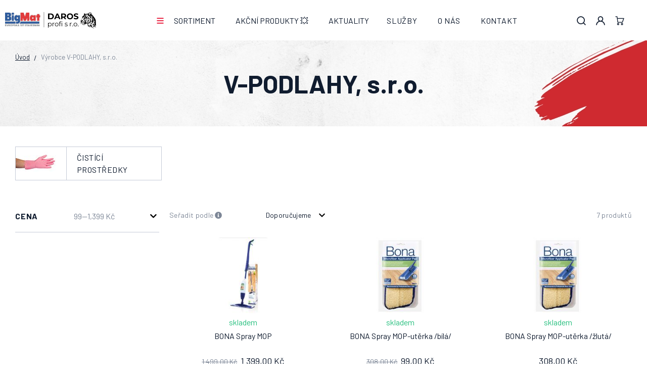

--- FILE ---
content_type: text/html; charset=UTF-8
request_url: https://www.daros-profi.cz/v-podlahy-s-r-o_v48/
body_size: 52429
content:
<!DOCTYPE html>


                     
    
         
            

      


<html class="no-js lang-cs" lang="cs">
<head>
   <meta charset="utf-8">
   
      <meta name="author" content="daros-profi.cz">
   

   <meta name="web_author" content="wpj.cz">

   
      <meta name="description" content="V-PODLAHY, s.r.o. - ">
   

         <meta name="viewport" content="width=device-width, initial-scale=1">
   
   <meta property="og:title" content="V-PODLAHY, s.r.o. - Stavebniny DAROS – Dvůr Králové nad Labem">
      
      <meta property="og:image" content="https://www.daros-profi.cz/templates/images/logo.png">
   
   <meta property="og:url" content="https://www.daros-profi.cz/v-podlahy-s-r-o_v48/">
   <meta property="og:type" content="website">

   
   

   
      <title>V-PODLAHY, s.r.o. - Stavebniny DAROS – Dvůr Králové nad Labem</title>
   

   
      
   <link rel="preconnect" href="https://fonts.googleapis.com">
   <link rel="preconnect" href="https://fonts.gstatic.com" crossorigin>
   <link href="https://fonts.googleapis.com/css2?family=Barlow:wght@200;400;500;600;700&display=swap" rel="stylesheet">


      
         <link rel="stylesheet" href="/web/build/app.c414e07a.css">
         
      
   <link rel="stylesheet" href="/web/build/category.bc8f9f7e.css">

   

   
   
               <link rel="canonical" href="https://www.daros-profi.cz/v-podlahy-s-r-o_v48/">
         

   
               <meta name="robots" content="index, follow">
         

   
         

   
   <link rel="shortcut icon" href="/templates/images/favicon.ico">
   
   
   <link rel="apple-touch-icon" sizes="144x144" href="/templates/images/share/apple-touch-icon.png">
   <link rel="icon" type="image/png" sizes="32x32" href="/templates/images/share/favicon-32x32.png">
   <link rel="icon" type="image/png" sizes="16x16" href="/templates/images/share/favicon-16x16.png">
   <link rel="manifest" href="/templates/images/share/site.webmanifest">

   <link rel="search" href="/vyhledavani/" type="text/html">

   <script src="/common/static/js/sentry-6.16.1.min.js"></script>

<script>
   Sentry.init({
      dsn: 'https://bdac53e35b1b4424b35eb8b76bcc2b1a@sentry.wpj.cz/9',
      allowUrls: [
         /www\.daros-profi\.cz\//
      ],
      denyUrls: [
         // Facebook flakiness
         /graph\.facebook\.com/i,
         // Facebook blocked
         /connect\.facebook\.net\/en_US\/all\.js/i,
         // Chrome extensions
         /extensions\//i,
         /^chrome:\/\//i,
         /kupshop\.local/i
      ],
      beforeSend(event) {
         if (!/FBA[NV]|PhantomJS|SznProhlizec/.test(window.navigator.userAgent)) {
            return event;
         }
      },
      ignoreErrors: [
         // facebook / ga + disabled cookies
         'fbq is not defined',
         'Can\'t find variable: fbq',
         '_gat is not defined',
         'AW is not defined',
         'Can\'t find variable: AW',
         'url.searchParams.get', // gtm koza
         // localstorage not working in incoginto mode in iOS
         'The quota has been exceeded',
         'QuotaExceededError',
         'Undefined variable: localStorage',
         'localStorage is null',
         'The operation is insecure',
         "Failed to read the 'localStorage'",
         "gtm_",
         "Can't find variable: glami",
      ]
   });

   Sentry.setTag("web", "prod_daros_profi_db");
   Sentry.setTag("wbpck", 1);
   Sentry.setTag("adm", 0);
   Sentry.setTag("tpl", "x");
   Sentry.setTag("sentry_v", "6.16.1");
</script>

   <script>
   window.wpj = window.wpj || {};
   wpj.onReady = wpj.onReady || [];
   wpj.jsShop = wpj.jsShop || {events:[]};

   window.dataLayer = window.dataLayer || [];
   function gtag() {
      window.dataLayer.push(arguments);
   }
   window.wpj.cookie_bar_send = false;

   wpj.getCookie = (sKey) => decodeURIComponent(
      document.cookie.replace(
         new RegExp(
            '(?:(?:^|.*;)\\s*' +
            encodeURIComponent(sKey).replace(/[\-\.\+\*]/g, '\\$&') +
            '\\s*\\=\\s*([^;]*).*$)|^.*$'
         ),
         '$1'
      )
   ) || null;

   </script>

<script>
   wpj.data = wpj.data || { };

   
   

   

   
</script>


   

   
   
   
   
          

      

   

        </head>
<body >





   
      

       <header class="header">
   <div class="container-fluid display-flex">
      <a href="/" title="Stavebniny DAROS – Dvůr Králové nad Labem" class="logo">
         <img src="/templates/images/logo.svg" alt="Stavebniny DAROS – Dvůr Králové nad Labem" width="180" height="38">
      </a>

      <div class="header-sections">
         <button href="#" class="header-burger" data-toggle="burger">
            <span class="fc icons_burger"></span>
         </button>

           <ul class="level-0" data-sections="header"><li class="nav-item nav-item-0 has-submenu" data-navitem="68"><a href="/sortiment_k68/" class="nav-link">Sortiment</a><div class="submenu"><ul class="level-1"><li class="nav-item has-submenu submenu-categories" data-navitem="475"><div class="img" style="background-image: url('/data/tmp/6/6/5326_6.jpg?2023-03-03 14:19:54_1');"></div><div class="nav-content"><a href="/sortiment_k68/spojovaci-material_k475/" class="nav-link">Spojovací materiál</a><ul class="level-2"><li class="nav-item " data-navitem="1493"><div class=""><a href="/sortiment_k68/spojovaci-material_k475/haspl_k1493/" class="nav-link">Hašpl</a></div></li><li class="nav-item " data-navitem="1494"><div class=""><a href="/sortiment_k68/spojovaci-material_k475/fischer_k1494/" class="nav-link">FISCHER</a></div></li></ul></div></li><li class="nav-item has-submenu submenu-categories" data-navitem="25"><div class="img" style="background-image: url('/data/tmp/6/1/1081_6.jpg?2021-11-08 11:03:07_1');"></div><div class="nav-content"><a href="/sortiment_k68/stavebniny_k25/" class="nav-link">Stavebniny</a><ul class="level-2"><li class="nav-item " data-navitem="27"><div class=""><a href="/sortiment_k68/stavebniny_k25/hruba-stavba_k27/" class="nav-link">Hrubá stavba</a></div></li><li class="nav-item " data-navitem="28"><div class=""><a href="/sortiment_k68/stavebniny_k25/sucha-vystavba_k28/" class="nav-link">Suchá výstavba</a></div></li><li class="nav-item " data-navitem="29"><div class=""><a href="/sortiment_k68/stavebniny_k25/betonove-vyrobky_k29/" class="nav-link">Betonové výrobky</a></div></li><li class="nav-item " data-navitem="30"><div class=""><a href="/sortiment_k68/stavebniny_k25/strechy_k30/" class="nav-link">Střechy</a></div></li><li class="nav-item " data-navitem="31"><div class=""><a href="/sortiment_k68/stavebniny_k25/hutni-material_k31/" class="nav-link">Hutní materiál</a></div></li><li class="nav-item " data-navitem="32"><div class=""><a href="/sortiment_k68/stavebniny_k25/stavebni-chemie_k32/" class="nav-link">Stavební chemie</a></div></li><li class="nav-item hide" data-navitem="33"><div class=""><a href="/sortiment_k68/stavebniny_k25/lepenky_k33/" class="nav-link">Lepenky</a></div></li><li class="nav-item hide" data-navitem="34"><div class=""><a href="/sortiment_k68/stavebniny_k25/dvirka-mrizky-a-ventilace_k34/" class="nav-link">Dvířka, mřížky a ventilace</a></div></li><li class="nav-item hide" data-navitem="35"><div class=""><a href="/sortiment_k68/stavebniny_k25/kanalizace_k35/" class="nav-link">Kanalizace</a></div></li><li class="nav-item hide" data-navitem="36"><div class=""><a href="/sortiment_k68/stavebniny_k25/kominy_k36/" class="nav-link">Komíny</a></div></li><li class="nav-item hide" data-navitem="37"><div class=""><a href="/sortiment_k68/stavebniny_k25/zateplovaci-system_k37/" class="nav-link">Zateplovací systém</a></div></li><li class="nav-item hide" data-navitem="393"><div class=""><a href="/sortiment_k68/stavebniny_k25/fasady_k393/" class="nav-link">Fasády</a></div></li><li class="nav-item hide" data-navitem="38"><div class=""><a href="/sortiment_k68/stavebniny_k25/drevo_k38/" class="nav-link">Dřevo</a></div></li><li class="nav-item hide" data-navitem="40"><div class=""><a href="/sortiment_k68/stavebniny_k25/suche-smesi_k40/" class="nav-link">Suché směsi</a></div></li></ul></div></li><li class="nav-item has-submenu submenu-categories" data-navitem="26"><div class="img" style="background-image: url('/data/tmp/6/2/1082_6.jpg?2021-11-08 11:03:07_1');"></div><div class="nav-content"><a href="/sortiment_k68/elektromaterialy_k26/" class="nav-link">Elektromateriály</a><ul class="level-2"><li class="nav-item " data-navitem="95"><div class=""><a href="/sortiment_k68/elektromaterialy_k26/vypinace-zasuvky-zvonky-a-detektory_k95/" class="nav-link">Vypínače, zásuvky, zvonky a detektory</a></div></li><li class="nav-item " data-navitem="96"><div class=""><a href="/sortiment_k68/elektromaterialy_k26/svitidla_k96/" class="nav-link">Svítidla</a></div></li><li class="nav-item " data-navitem="97"><div class=""><a href="/sortiment_k68/elektromaterialy_k26/svetelne-zdroje_k97/" class="nav-link">Světelné zdroje</a></div></li><li class="nav-item " data-navitem="98"><div class=""><a href="/sortiment_k68/elektromaterialy_k26/prodluzovaci-kabely_k98/" class="nav-link">Prodlužovací kabely</a></div></li><li class="nav-item " data-navitem="99"><div class=""><a href="/sortiment_k68/elektromaterialy_k26/kabely-a-vodice_k99/" class="nav-link">Kabely a vodiče</a></div></li><li class="nav-item " data-navitem="100"><div class=""><a href="/sortiment_k68/elektromaterialy_k26/ulozny-a-spojovaci-material_k100/" class="nav-link">Úložný a spojovací materiál</a></div></li></ul></div></li><li class="nav-item has-submenu submenu-categories" data-navitem="69"><div class="img" style="background-image: url('/data/tmp/6/5/1085_6.jpg?2021-11-08 11:03:07_1');"></div><div class="nav-content"><a href="/sortiment_k68/sypke-smesi_k69/" class="nav-link">Sypké směsi</a><ul class="level-2"><li class="nav-item " data-navitem="70"><div class=""><a href="/sortiment_k68/sypke-smesi_k69/kacirek_k70/" class="nav-link">Kačírek</a></div></li><li class="nav-item " data-navitem="71"><div class=""><a href="/sortiment_k68/sypke-smesi_k69/baleny-sortiment_k71/" class="nav-link">Balený sortiment</a></div></li><li class="nav-item " data-navitem="72"><div class=""><a href="/sortiment_k68/sypke-smesi_k69/sterk_k72/" class="nav-link">Štěrk</a></div></li><li class="nav-item " data-navitem="73"><div class=""><a href="/sortiment_k68/sypke-smesi_k69/pisek_k73/" class="nav-link">Písek</a></div></li><li class="nav-item " data-navitem="1728"><div class=""><a href="/sortiment_k68/sypke-smesi_k69/recyklat_k1728/" class="nav-link">Recyklát</a></div></li></ul></div></li><li class="nav-item has-submenu submenu-categories" data-navitem="77"><div class="img" style="background-image: url('/data/tmp/6/5/5325_6.jpg?2023-03-03 14:19:13_1');"></div><div class="nav-content"><a href="/sortiment_k68/naradi_k77/" class="nav-link">Nářadí</a><ul class="level-2"><li class="nav-item " data-navitem="78"><div class=""><a href="/sortiment_k68/naradi_k77/profese_k78/" class="nav-link">Profese</a></div></li><li class="nav-item " data-navitem="79"><div class=""><a href="/sortiment_k68/naradi_k77/brasny-a-boxy-na-naradi_k79/" class="nav-link">Brašny a boxy na nářadí</a></div></li><li class="nav-item " data-navitem="80"><div class=""><a href="/sortiment_k68/naradi_k77/autoprislusenstvi_k80/" class="nav-link">Autopříslušenství</a></div></li><li class="nav-item " data-navitem="727"><div class=""><a href="/sortiment_k68/naradi_k77/brusne-rezne-a-vrtaci-nastroje_k727/" class="nav-link">Brusné, řezné a vrtací nástroje</a></div></li><li class="nav-item " data-navitem="728"><div class=""><a href="/sortiment_k68/naradi_k77/dum-a-dilna_k728/" class="nav-link">Dům a dílna</a></div></li><li class="nav-item " data-navitem="729"><div class=""><a href="/sortiment_k68/naradi_k77/gola-sady-bity-a-klice_k729/" class="nav-link">Gola sady, bity a klíče</a></div></li><li class="nav-item hide" data-navitem="730"><div class=""><a href="/sortiment_k68/naradi_k77/merici-technika_k730/" class="nav-link">Měřící technika</a></div></li><li class="nav-item hide" data-navitem="731"><div class=""><a href="/sortiment_k68/naradi_k77/ochranne-a-pracovni-pomucky_k731/" class="nav-link">Ochranné a pracovní pomůcky</a></div></li><li class="nav-item hide" data-navitem="732"><div class=""><a href="/sortiment_k68/naradi_k77/rucni-naradi_k732/" class="nav-link">Ruční nářadí</a></div></li><li class="nav-item hide" data-navitem="733"><div class=""><a href="/sortiment_k68/naradi_k77/stavba_k733/" class="nav-link">Stavba</a></div></li><li class="nav-item hide" data-navitem="734"><div class=""><a href="/sortiment_k68/naradi_k77/svitidla-a-baterie_k734/" class="nav-link">Svítidla a baterie</a></div></li><li class="nav-item hide" data-navitem="735"><div class=""><a href="/sortiment_k68/naradi_k77/zebriky-a-schudky_k735/" class="nav-link">Žebříky a schůdky</a></div></li><li class="nav-item hide" data-navitem="1060"><div class=""><a href="/sortiment_k68/naradi_k77/zednicke-naradi_k1060/" class="nav-link">Zednické nářadí</a></div></li><li class="nav-item hide" data-navitem="1061"><div class=""><a href="/sortiment_k68/naradi_k77/malirske-potreby_k1061/" class="nav-link">Malířské potřeby</a></div></li></ul></div></li><li class="nav-item has-submenu submenu-categories" data-navitem="112"><div class="img" style="background-image: url('/data/tmp/6/4/1104_6.jpg?2021-11-08 11:03:07_1');"></div><div class="nav-content"><a href="/sortiment_k68/obklady-a-dlazby_k112/" class="nav-link">Obklady a dlažby</a><ul class="level-2"><li class="nav-item " data-navitem="114"><div class=""><a href="/sortiment_k68/obklady-a-dlazby_k112/obkladove-listy_k114/" class="nav-link">Obkladové lišty</a></div></li><li class="nav-item " data-navitem="542"><div class=""><a href="/sortiment_k68/obklady-a-dlazby_k112/obklady_k542/" class="nav-link">Obklady</a></div></li><li class="nav-item " data-navitem="543"><div class=""><a href="/sortiment_k68/obklady-a-dlazby_k112/dlazby_k543/" class="nav-link">Dlažby</a></div></li><li class="nav-item " data-navitem="544"><div class=""><a href="/sortiment_k68/obklady-a-dlazby_k112/sparovaci-hmoty-a-silikony_k544/" class="nav-link">Spárovací hmoty a silikony</a></div></li><li class="nav-item " data-navitem="630"><div class=""><a href="/sortiment_k68/obklady-a-dlazby_k112/lepidla_k630/" class="nav-link">Lepidla</a></div></li><li class="nav-item " data-navitem="1124"><div class=""><a href="/sortiment_k68/obklady-a-dlazby_k112/obkladacske-potreby_k1124/" class="nav-link">Obkladačské potřeby</a></div></li></ul></div></li><li class="nav-item has-submenu submenu-categories" data-navitem="115"><div class="img" style="background-image: url('/data/tmp/6/5/1105_6.jpg?2021-11-08 11:03:07_1');"></div><div class="nav-content"><a href="/sortiment_k68/zahrada_k115/" class="nav-link">Zahrada</a><ul class="level-2"><li class="nav-item " data-navitem="1362"><div class=""><a href="/sortiment_k68/zahrada_k115/nadoby-na-vodu_k1362/" class="nav-link">Nádoby na vodu</a></div></li><li class="nav-item " data-navitem="117"><div class=""><a href="/sortiment_k68/zahrada_k115/venkovni-dlazby_k117/" class="nav-link">Venkovní dlažby</a></div></li><li class="nav-item " data-navitem="119"><div class=""><a href="/sortiment_k68/zahrada_k115/ploty_k119/" class="nav-link">Ploty</a></div></li><li class="nav-item " data-navitem="120"><div class=""><a href="/sortiment_k68/zahrada_k115/bazenova-chemie_k120/" class="nav-link">Bazénová chemie</a></div></li><li class="nav-item " data-navitem="121"><div class=""><a href="/sortiment_k68/zahrada_k115/zahradni-truhliky-a-kvetinace_k121/" class="nav-link">Zahradní truhlíky a květináče</a></div></li><li class="nav-item " data-navitem="122"><div class=""><a href="/sortiment_k68/zahrada_k115/zavlazovaci-systemy_k122/" class="nav-link">Zavlažovací systémy</a></div></li><li class="nav-item hide" data-navitem="123"><div class=""><a href="/sortiment_k68/zahrada_k115/mulcovaci-kura-a-substraty_k123/" class="nav-link">Mulčovací kůra a substráty</a></div></li><li class="nav-item hide" data-navitem="124"><div class=""><a href="/sortiment_k68/zahrada_k115/geotextilie-a-mulcovaci-folie_k124/" class="nav-link">Geotextilie a mulčovací folie</a></div></li><li class="nav-item hide" data-navitem="125"><div class=""><a href="/sortiment_k68/zahrada_k115/ohraniceni_k125/" class="nav-link">Ohraničení</a></div></li><li class="nav-item hide" data-navitem="126"><div class=""><a href="/sortiment_k68/zahrada_k115/zahradni-nabytek_k126/" class="nav-link">Zahradní nábytek</a></div></li><li class="nav-item hide" data-navitem="127"><div class=""><a href="/sortiment_k68/zahrada_k115/drevo-program_k127/" class="nav-link">Dřevo program</a></div></li><li class="nav-item hide" data-navitem="128"><div class=""><a href="/sortiment_k68/zahrada_k115/pece-o-zahradu_k128/" class="nav-link">Péče o zahradu</a></div></li><li class="nav-item hide" data-navitem="1144"><div class=""><a href="/sortiment_k68/zahrada_k115/naradi-pro-zahradu_k1144/" class="nav-link">Nářadí pro zahradu</a></div></li><li class="nav-item hide" data-navitem="1603"><div class=""><a href="/sortiment_k68/zahrada_k115/dekorace_k1603/" class="nav-link">Dekorace</a></div></li></ul></div></li><li class="nav-item has-submenu submenu-categories" data-navitem="129"><div class="img" style="background-image: url('/data/tmp/6/6/1106_6.jpg?2021-11-08 11:03:07_1');"></div><div class="nav-content"><a href="/sortiment_k68/laky-barvy-a-natery_k129/" class="nav-link">Laky a barvy</a><ul class="level-2"><li class="nav-item " data-navitem="130"><div class=""><a href="/sortiment_k68/laky-barvy-a-natery_k129/barvy-na-drevo_k130/" class="nav-link">Barvy na dřevo</a></div></li><li class="nav-item " data-navitem="131"><div class=""><a href="/sortiment_k68/laky-barvy-a-natery_k129/fasadni-barvy_k131/" class="nav-link">Fasádní barvy</a></div></li><li class="nav-item " data-navitem="1611"><div class=""><a href="/sortiment_k68/laky-barvy-a-natery_k129/specialni-barvy_k1611/" class="nav-link">Speciální barvy</a></div></li><li class="nav-item " data-navitem="132"><div class=""><a href="/sortiment_k68/laky-barvy-a-natery_k129/barvy-na-kovy_k132/" class="nav-link">Barvy na kovy</a></div></li><li class="nav-item " data-navitem="133"><div class=""><a href="/sortiment_k68/laky-barvy-a-natery_k129/redidla-a-rozpoustedla_k133/" class="nav-link">Ředidla a rozpouštědla</a></div></li><li class="nav-item " data-navitem="134"><div class=""><a href="/sortiment_k68/laky-barvy-a-natery_k129/barvy-interierove_k134/" class="nav-link">Barvy interiérové</a></div></li><li class="nav-item hide" data-navitem="135"><div class=""><a href="/sortiment_k68/laky-barvy-a-natery_k129/natery-na-beton_k135/" class="nav-link">Nátěry na beton</a></div></li><li class="nav-item hide" data-navitem="631"><div class=""><a href="/sortiment_k68/laky-barvy-a-natery_k129/barvy-ve-spreji_k631/" class="nav-link">Barvy ve spreji</a></div></li><li class="nav-item hide" data-navitem="632"><div class=""><a href="/sortiment_k68/laky-barvy-a-natery_k129/autokosmetika_k632/" class="nav-link">Autokosmetika</a></div></li><li class="nav-item hide" data-navitem="1127"><div class=""><a href="/sortiment_k68/laky-barvy-a-natery_k129/malirske-potreby_k1127/" class="nav-link">Malířské potřeby</a></div></li></ul></div></li><li class="nav-item has-submenu submenu-categories" data-navitem="139"><div class="img" style="background-image: url('/data/tmp/6/4/5324_6.jpg?2023-03-03 14:18:12_1');"></div><div class="nav-content"><a href="/sortiment_k68/interierove-studio_k139/" class="nav-link">Interiérové studio</a><ul class="level-2"><li class="nav-item " data-navitem="140"><div class=""><a href="/sortiment_k68/interierove-studio_k139/podlahy_k140/" class="nav-link">Podlahy</a></div></li><li class="nav-item " data-navitem="141"><div class=""><a href="/sortiment_k68/interierove-studio_k139/dvere_k141/" class="nav-link">Dveře</a></div></li><li class="nav-item " data-navitem="142"><div class=""><a href="/sortiment_k68/interierove-studio_k139/plastova-okna_k142/" class="nav-link">Plastová okna</a></div></li><li class="nav-item " data-navitem="144"><div class=""><a href="/sortiment_k68/interierove-studio_k139/koupelny_k144/" class="nav-link">Koupelny</a></div></li><li class="nav-item " data-navitem="145"><div class=""><a href="/sortiment_k68/interierove-studio_k139/fasadni-studio_k145/" class="nav-link">Fasádní studio</a></div></li></ul></div></li><li class="nav-item has-submenu submenu-categories" data-navitem="148"><div class="img" style="background-image: url('/data/tmp/6/3/5323_6.jpg?2023-03-03 14:17:46_1');"></div><div class="nav-content"><a href="/sortiment_k68/hecht-partner_k148/" class="nav-link">Hecht partner</a><ul class="level-2"><li class="nav-item " data-navitem="149"><div class=""><a href="/sortiment_k68/hecht-partner_k148/zahrada_k149/" class="nav-link">Zahrada</a></div></li><li class="nav-item " data-navitem="150"><div class=""><a href="/sortiment_k68/hecht-partner_k148/dilna-stavba_k150/" class="nav-link">Dílna, stavba</a></div></li><li class="nav-item " data-navitem="152"><div class=""><a href="/sortiment_k68/hecht-partner_k148/grily_k152/" class="nav-link">Grily</a></div></li><li class="nav-item " data-navitem="153"><div class=""><a href="/sortiment_k68/hecht-partner_k148/bazeny-a-prislusenstvi_k153/" class="nav-link">Bazény a příslušenství</a></div></li><li class="nav-item " data-navitem="154"><div class=""><a href="/sortiment_k68/hecht-partner_k148/topeni_k154/" class="nav-link">Topení</a></div></li><li class="nav-item " data-navitem="155"><div class=""><a href="/sortiment_k68/hecht-partner_k148/detske-hracky_k155/" class="nav-link">Dětské hračky</a></div></li><li class="nav-item hide" data-navitem="273"><div class=""><a href="/sortiment_k68/hecht-partner_k148/chovatelske-potreby_k273/" class="nav-link">Chovatelské potřeby</a></div></li></ul></div></li><li class="nav-item has-submenu submenu-categories" data-navitem="156"><div class="img" style="background-image: url('/data/tmp/6/0/8740_6.jpg?2024-01-24 13:28:56_1');"></div><div class="nav-content"><a href="/sortiment_k68/elektricke-naradi_k156/" class="nav-link">Elektrické nářadí</a><ul class="level-2"><li class="nav-item " data-navitem="1104"><div class=""><a href="/sortiment_k68/elektricke-naradi_k156/akumulatorove-naradi_k1104/" class="nav-link">Akumulátorové nářadí</a></div></li><li class="nav-item " data-navitem="1105"><div class=""><a href="/sortiment_k68/elektricke-naradi_k156/vrtaci-a-bouraci-kladiva_k1105/" class="nav-link">Vrtací a bourací kladiva</a></div></li><li class="nav-item " data-navitem="1106"><div class=""><a href="/sortiment_k68/elektricke-naradi_k156/vrtacky_k1106/" class="nav-link">Vrtačky</a></div></li><li class="nav-item " data-navitem="1107"><div class=""><a href="/sortiment_k68/elektricke-naradi_k156/sroubovaky_k1107/" class="nav-link">Šroubováky</a></div></li><li class="nav-item " data-navitem="1109"><div class=""><a href="/sortiment_k68/elektricke-naradi_k156/brusky_k1109/" class="nav-link">Brusky</a></div></li><li class="nav-item " data-navitem="1111"><div class=""><a href="/sortiment_k68/elektricke-naradi_k156/pily_k1111/" class="nav-link">Pily</a></div></li><li class="nav-item hide" data-navitem="1113"><div class=""><a href="/sortiment_k68/elektricke-naradi_k156/hobliky_k1113/" class="nav-link">Hoblíky</a></div></li><li class="nav-item hide" data-navitem="1115"><div class=""><a href="/sortiment_k68/elektricke-naradi_k156/merici-pristroje_k1115/" class="nav-link">Měřící přístroje</a></div></li><li class="nav-item hide" data-navitem="1116"><div class=""><a href="/sortiment_k68/elektricke-naradi_k156/michadla_k1116/" class="nav-link">Míchadla</a></div></li><li class="nav-item hide" data-navitem="1117"><div class=""><a href="/sortiment_k68/elektricke-naradi_k156/vysavace_k1117/" class="nav-link">Vysavače</a></div></li><li class="nav-item hide" data-navitem="1119"><div class=""><a href="/sortiment_k68/elektricke-naradi_k156/pracovni-stoly_k1119/" class="nav-link">Pracovní stoly</a></div></li><li class="nav-item hide" data-navitem="1120"><div class=""><a href="/sortiment_k68/elektricke-naradi_k156/kufry-boxy-brasny_k1120/" class="nav-link">Kufry, boxy, brašny</a></div></li><li class="nav-item hide" data-navitem="1121"><div class=""><a href="/sortiment_k68/elektricke-naradi_k156/ostatni-prislusenstvi_k1121/" class="nav-link">Ostatní + Příslušenství</a></div></li><li class="nav-item hide" data-navitem="1122"><div class=""><a href="/sortiment_k68/elektricke-naradi_k156/zahradni-technika_k1122/" class="nav-link">Zahradní technika</a></div></li></ul></div></li><li class="nav-item submenu-categories" data-navitem="1605"><div class="img" style="background-image: url('/data/tmp/6/7/4957_6.jpg?2023-01-18 11:35:25_1');"></div><div class="nav-content"><a href="/sortiment_k68/pro-deti_k1605/" class="nav-link">Pro děti</a></div></li></ul></div></li><li class="nav-item nav-item-0 " data-navitem="67"><a href="/akcni-produkty_k67/" class="nav-link">AKČNÍ PRODUKTY 💥</a></li><li class="nav-item nav-item-0 " data-navitem="201"><a href="/clanky/2/novinky/" class="nav-link">Aktuality</a></li></ul> 

   <script>
      wpj.onReady.push(function () {
                           $('[data-sections="header"] [data-navitem="' + 0 +'"]').addClass('active');
                        });
   </script>


          
             <ul class="nav">
                    <li class="nav-item ">
      <a href="/sluzby/"  class="nav-link">
         Služby
      </a>
   </li>
   <li class="nav-item ">
      <a href="/o-nas/"  class="nav-link">
         O nás
      </a>
   </li>
   <li class="nav-item ">
      <a href="/kontakt/"  class="nav-link">
         Kontakt
      </a>
   </li>

             </ul>
          
      </div>

      <div class="header-icons">
         <div class="header-search header-icon">
            <a href="/vyhledavani/" data-toggle="search">
               <span class="fc icons_search"></span>
            </a>
         </div>

         <div class="header-login header-icon cart-signin">
            <a href="/prihlaseni/">
               <span class="fc icons_user"></span>
            </a>
         </div>

          <div class="header-cart header-icon ">
   <a  data-reload="cart-info">
      <span class="fc icons_cart"></span>
      <span class="price"></span>
   </a>
</div>

<div class="cartbox-focus " data-cartbox>
   
   <div class="cartbox-alsobought" data-cartbox-alsobought data-url="/kosik/">
      <p class="cartbox-alsobought-title">Mohlo by se vám líbit</p>
      <div data-print_alsobought></div>
   </div>

      <div class="cartbox-header">
         
   <p class="h3">Košík<span data-reload="cartbox-pieces">0</span></p>

         
            <a href="#" class="fc lightbox_close" data-cartbox-hide></a>
         
      </div>
   

   <div class="cartbox-product-list" data-simplebar data-simplebar-auto-hide="false">
      <div data-reload="cartbox-products">
                     <p class="no-items">V košíku nemáte žádné zboží.</p>
               </div>
   </div>


   <div class="cartbox-footer">
      <div data-reload="cartbox-footer">
         
      
         

      
      <div class="price-title">Mezisoučet
         <strong class="total-price h3">0 Kč</strong>
      </div>
   
   <a href="/kosik/" class="btn btn-block btn-primary disabled">Do košíku</a>
   <div class="text-center">
      <a href="#" data-cartbox-hide>Zpět k nákupu</a>
   </div>

      </div>
   </div>
</div>
<div class="cartbox-bg" data-cartbox></div>
<div class="cartbox-overlay" data-cartbox data-cartbox-hide></div>


      </div>
   </div>
</header>

      <div class="header-search-inline">
   <form method="get" action="/vyhledavani/">
      <input type="text" name="search" value="" maxlength="100" class="form-control autocomplete-control"
             placeholder="Vyhledat..." autocomplete="off" data-search-input>
      <button name="submit" type="submit" value="Hledat"
              class="btn btn-search fc icons_search" aria-label="Hledat"></button>
         </form>
</div>
      <div class="header-search-outer">
   <div class="header-search-inner" data-search-form>
      <div class="container">
         <form method="get" role="search" action="/vyhledavani/">
            <input type="text" name="search" value="" maxlength="100" class="form-control autocomplete-control"
                   placeholder="Hledaný výraz" aria-label="Hledaný výraz" autocomplete="off" data-search-input>
            <button name="submit" type="submit" value="Hledat" class="btn btn-primary btn-block"><span>Hledat</span></button>
            <button class="search-toggle" data-toggle="search" aria-label="Zavřít"><i class="fc lightbox_close"></i></button>
         </form>
      </div>
   </div>
</div>


   <script id="productSearch" type="text/x-dot-template">
            <div class="container autocomplete-inner">
         
         {{? it.items.Produkty || it.items.Kategorie || it.items.Vyrobci || it.items.Clanky || it.items.Stranky }}

         <div class="autocomplete-wrapper">
            {{? it.items.Kategorie }}
            <div class="autocomplete-categories">
               
               <p class="title-default">Kategorie</p>
               
               <ul>
                  {{~it.items.Kategorie.items :item :index}}
                  <li data-autocomplete-item="section">
                     <a href="/presmerovat/?type=category&id={{=item.id}}">{{=item.label}}</a>
                  </li>
                  {{~}}
               </ul>
            </div>
            {{?}}

            {{? it.items.Vyrobci }}
            <div class="autocomplete-categories">
               <p class="title-default">Značky</p>
               <ul>
                  {{~it.items.Vyrobci.items :item :index}}
                  <li data-autocomplete-item="section">
                     <a href="/presmerovat/?type=producer&id={{=item.id}}">{{=item.label}}</a>
                  </li>
                  {{~}}
               </ul>
            </div>
            {{?}}

            {{? it.items.Produkty }}
            <div class="autocomplete-products">
               
               <p class="title-default">Produkty</p>
               
               <ul>
                  {{~it.items.Produkty.items :item :index}}
                  {{? index < 4 }}
                  <li class="autocomplete-product-item" data-autocomplete-item="product">
                     <a href="/presmerovat/?type=product&id={{=item.id}}">
                        <div class="img">
                           {{? item.image }}
                           <img src="{{=item.image}}" alt="{{=item.label}}" class="img-fluid">
                           {{??}}
                           <img src="/common/static/images/no-img.png" alt="{{=item.label}}" class="img-fluid">
                           {{?}}
                        </div>
                        <span class="title">{{=item.label}}</span>
                        
                        
                                                        
                               {{? item.price }}
                               <span class="price">{{=item.price}}</span>
                               {{?}}
                            
                                                    
                        
                     </a>
                  </li>
                  {{?}}
                  {{~}}
               </ul>
            </div>
            {{?}}

            
            <div class="ac-showall d-showall" data-autocomplete-item="show-all">
               <a href="" class="btn btn-primary btn-block">Zobrazit všechny výsledky</a>
            </div>
            
         </div>

         <div class="autocomplete-side">
            {{? it.items.Clanky }}
            <div class="autocomplete-articles">
               <p class="title-default">Články</p>
               <ul>
                  {{~it.items.Clanky.items :item :index}}
                  {{? index < 2 }}
                  <li data-autocomplete-item="section">
                     <a href="/presmerovat/?type=article&id={{=item.id}}">
                        {{? item.photo }}
                        <img src="{{=item.photo}}" alt="{{=item.label}}" width="200" height="143" class="img-fluid">
                        {{?}}
                        {{=item.label}}
                     </a>
                  </li>
                  {{?}}
                  {{~}}
               </ul>
            </div>
            {{?}}
            {{? it.items.Stranky }}
            <div class="autocomplete-pages">
               <p class="title-default">Ostatní</p>
               <ul>
                  {{~it.items.Stranky.items :item :index}}
                  <li data-autocomplete-item="section">
                     <a href="{{=item.url}}">
                        {{=item.label}}
                     </a>
                  </li>
                  {{~}}
               </ul>
            </div>
            {{?}}
            
            <div class="ac-showall resp-showall" data-autocomplete-item="show-all">
               <a href="" class="btn btn-primary btn-block">Zobrazit všechny výsledky</a>
            </div>
            
         </div>

         

         {{??}}
         <div class="autocomplete-noresult">
            <p>
               
               Žádný výsledek
               
            </p>
         </div>
         {{?}}
         
      </div>
   </script>



      <script>
      
      
      wpj.onReady.push(function () {
         $('[data-search-input]').productSearch({
                        
         });
      });
            
   </script>


   

   
   <main class="main category-main">
      <div class="container">
         
   <ul class="breadcrumbs ">
                           <li><a href="/" title="Zpět na úvod">Úvod</a></li>
                                       <li class="active">Výrobce V-PODLAHY, s.r.o.</li>
                     </ul>

      </div>

      <div class="page-header">
         <h1>V-PODLAHY, s.r.o.</h1>
         
      </div>

      <div class="container">
                     <div class="row subsections">
               <div class="subsection-item subsection-item-1594 col-xxs-12 col-sm-6 col-md-4 col-xl-3">
            <a href="/v-podlahy-s-r-o_v48/sortiment_k68/naradi_k77/dum-a-dilna_k728/cistici-prostredky_k1594/" class="subsection-item-inner" title="Čistící prostředky">
               <div class="subsection-item-image">
                  
   

         <div class="img" style="background-image: url('/data/tmp/10/7/3467_10.jpg?2022-10-13 10:15:16_1');"></div>
   
               </div>
               <div class="subsection-item-title">
                  <h2 class="heading-reset">Čistící prostředky</h2>
               </div>
            </a>
         </div>
         </div>

         <div class="category-body" data-filter="wrapper" data-filter-element>
                           <div class="category-side">
                  
                  <form class="filter-form filter-form-side" data-filter=form>
   



   



   


           
   <div class="filter-row filter-price">
                 <button type="button" data-opener="[data-opener-price]">
       <span class="filter-label">Cena</span>
       <span class="filter-price-label"><span
                  id="filter_price_slider_min">99,00</span>—<span
                  id="filter_price_slider_max">1 399,00</span>
         <span class="currency-symbol">Kč</span></span>
    </button>
       
      <div class="opener-content" data-opener-price>
         <div class="filter-price-inner">
            <input type="hidden" name="dynamic_filter[price][min]" value="99.0000"
                   data-filter-input="cena">
            <input type="hidden" name="dynamic_filter[price][max]" value="1398.9999"
                   data-filter-input="cena">
            <input type="hidden" name="dynamic_filter[price][value]" value="" data-filter-input="cena"
               data-tracking-filter='{"once":false,"version":"v0"}'
            />

                        <div data-filter-range="cena" ></div>
         </div>
      </div>
   </div>

                           
            <script>
   wpj.onReady.push(function () {

      var $filterForm = $('[data-filter="wrapper"]');
      var $filter = $filterForm.categoryFilter({
         
      }).data('wpjCategoryFilter');

      $filter.addItems({
         

         
         
         

         
                  
         'vyrobce': {
            type: jQuery.fn.categoryFilter.ItemCheckboxMultipleSeparate,
         },
         
         'stores': {
            type: jQuery.fn.categoryFilter.ItemCheckboxMultiple,
         },
         

         
                  

         
                  
         'razeni': {
            type: jQuery.fn.categoryFilter.ItemSortingLinks,
         },
                  'cena': {
            type: jQuery.fn.categoryFilter.ItemPrice,
            steps: 40,
            unit: '',
            setInputValue: function (value) {
               this._super(arguments);
               if ($('#filter_price_slider_min').length && $('#filter_price_slider_max').length) {
                  $('#filter_price_slider_min').text(parseFloat(((value[0] < this.viewMin) ? this.viewMin : value[0]).toFixed(this.precision)).toLocaleString());
                  $('#filter_price_slider_max').text(parseFloat(value[1].toFixed(this.precision)).toLocaleString());
               }
            },
         },
                  
         'strana': {
            type: jQuery.fn.categoryFilter.ItemPaging,
            onPageLoad: function (e, isNext) {
               if (!wpj.domUtils.isInView($filterForm) && !isNext) {
                  wpj.domUtils.scrollTo($filterForm);
               }

               return this._super(arguments)
            },
            visible: false,
            value: 1
         },
         
         'zobrazeni': {
            visible: false,
            visible_hash: false,
            defaultValue: 1
         }
         
      });

      
         $filter.initialize();
      

      /* add listeners for reload animation */
      $filterForm.on('categoryfilterchange', function () {
         $('body').addClass('filter-reloading');
      });

      $('body').on('crossFaded', '[data-reload="products"]', function () {
         $('body').removeClass('filter-reloading');
      });

      
            wpj.domUtils.initOpeners();
            
   });
</script>

<script data-reload="filter-script"></script>
</form>
               </div>
               <div class="category-products" data-filter="products">
                  <div class="filter-top">
                
    <div class="filter-sort">
   <label for="filter-sort">Seřadit podle

<i class="filter-sort-tooltip">
   <span class="wpj-tooltip">
   Doporučujeme:
   Produkty jsou seřazeny podle

            názvu zboží
   
            vzestupně.
   
         Produkty, které nejsou skladem, jsou řazené na konci.
            V této sekci mají některé produkty nastavené umístění na konkrétních pozicích.
   </span>
</i>
</label>
   <select name="order" class="form-control" id="filter-sort" data-filter-input="razeni">
               <option
            value=""
            selected                     >Doporučujeme</option>
               <option
            value="-3"
                                 >Nejdražší</option>
               <option
            value="3"
                                 >Nejlevnější</option>
               <option
            value="-5"
                                 >Nejprodávanější</option>
         </select>
</div>
   <div class="filter-selected empty" data-filter-reset="wrap">
   <div class="filter-selected-inner">
      <div class="filter-selected-list" data-filter-reset="items">
         <div class="filter-selected-item" data-filter-reset="template">
            <span data-filter-reset="item-label"></span><a href="" class="delete" data-filter-reset="reset-item"><span class="fc lightbox_close"></span></a>
         </div>
      </div>
      <a href="" id="reset-filter" class="reset" data-filter-reset="reset">Zrušit filtry<span class="fc lightbox_close"></span></a>
   </div>
</div>
    <div class="filter-total">
   <div data-reload="pagerTotal">
       7
       produktů   </div>
</div>

    
</div>
                  <div data-reload="products">
                     <div class="row catalog-row" data-page="1"
     data-products-row>

   
                        
      

      <div class="col-sm-4 col-xs-6">
         <div class="catalog-outer">

            <div class="catalog">

               
               <a href="/bona-spray-mop_z50792/" class="product-link">
                  <div class="img">
                     <img src="/data/tmp/2/0/4900_2.jpg?1673515827_1"
                          width="275" height="185"
                          class="img-responsive" alt="BONA Spray MOP">
                  </div>

                  <div class="catalog-flags flags">
                     
                                                                                                                                                                                                                                                                                                                                          
                                             
                  </div>

                  <p class="delivery delivery-0">
                     skladem
                  </p>

                  <h3 class="heading-reset title">
                     BONA Spray MOP
                  </h3>

                  <p class="price">
                                             <del class="strike-price">1 499,00 Kč</del>
                     
                     <strong class="">
                        1 399,00 Kč
                     </strong>
                  </p>
               </a>

                           </div>
         </div>
      </div>
                        
      

      <div class="col-sm-4 col-xs-6">
         <div class="catalog-outer">

            <div class="catalog">

               
               <a href="/bona-spray-mop-uterka-bila_z50798/" class="product-link">
                  <div class="img">
                     <img src="/data/tmp/2/4/4904_2.jpg?1673516354_1"
                          width="275" height="185"
                          class="img-responsive" alt="BONA Spray MOP-utěrka /bílá/">
                  </div>

                  <div class="catalog-flags flags">
                     
                                                                                                                                                                                                                                                                                                                                          
                                             
                  </div>

                  <p class="delivery delivery-0">
                     skladem
                  </p>

                  <h3 class="heading-reset title">
                     BONA Spray MOP-utěrka /bílá/
                  </h3>

                  <p class="price">
                                             <del class="strike-price">308,00 Kč</del>
                     
                     <strong class="">
                        99,00 Kč
                     </strong>
                  </p>
               </a>

                           </div>
         </div>
      </div>
                        
      

      <div class="col-sm-4 col-xs-6">
         <div class="catalog-outer">

            <div class="catalog">

               
               <a href="/bona-spray-mop-uterka-zluta_z50799/" class="product-link">
                  <div class="img">
                     <img src="/data/tmp/2/4/4904_2.jpg?1673516354_1"
                          width="275" height="185"
                          class="img-responsive" alt="BONA Spray MOP-utěrka /žlutá/">
                  </div>

                  <div class="catalog-flags flags">
                     
                                                                                                                                                                                                                                                                                                                                          
                                             
                  </div>

                  <p class="delivery delivery-0">
                     skladem
                  </p>

                  <h3 class="heading-reset title">
                     BONA Spray MOP-utěrka /žlutá/
                  </h3>

                  <p class="price">
                     
                     <strong class="">
                        308,00 Kč
                     </strong>
                  </p>
               </a>

                           </div>
         </div>
      </div>
                        
      

      <div class="col-sm-4 col-xs-6">
         <div class="catalog-outer">

            <div class="catalog">

               
               <a href="/nahradni-napln-4-l-bona-spray-mop-laminat-podlaha-dlazdice_z50795/" class="product-link">
                  <div class="img">
                     <img src="/data/tmp/2/3/4903_2.jpg?1673516292_1"
                          width="275" height="185"
                          class="img-responsive" alt="Náhradní náplň 4 l BONA Spray MOP - laminát.podlaha, dlaždice">
                  </div>

                  <div class="catalog-flags flags">
                     
                                                                                                                                                                                                                                                                                                                                          
                                             
                  </div>

                  <p class="delivery delivery-0">
                     skladem
                  </p>

                  <h3 class="heading-reset title">
                     Náhradní náplň 4 l BONA Spray MOP - laminát.podlaha, dlaždice
                  </h3>

                  <p class="price">
                     
                     <strong class="">
                        999,00 Kč
                     </strong>
                  </p>
               </a>

                           </div>
         </div>
      </div>
                        
      

      <div class="col-sm-4 col-xs-6">
         <div class="catalog-outer">

            <div class="catalog">

               
               <a href="/nahradni-napln-4l-bona-spray-mop-drevo_z50796/" class="product-link">
                  <div class="img">
                     <img src="/data/tmp/2/2/4902_2.jpg?1673516212_1"
                          width="275" height="185"
                          class="img-responsive" alt="Náhradní náplň 4l BONA Spray MOP  - dřevo">
                  </div>

                  <div class="catalog-flags flags">
                     
                                                                                                                                                                                                                                                                                                                                          
                                             
                  </div>

                  <p class="delivery delivery-0">
                     skladem
                  </p>

                  <h3 class="heading-reset title">
                     Náhradní náplň 4l BONA Spray MOP  - dřevo
                  </h3>

                  <p class="price">
                     
                     <strong class="">
                        999,00 Kč
                     </strong>
                  </p>
               </a>

                           </div>
         </div>
      </div>
                        
      

      <div class="col-sm-4 col-xs-6">
         <div class="catalog-outer">

            <div class="catalog">

               
               <a href="/bona-spray-mop-uterka-modra_z50797/" class="product-link">
                  <div class="img">
                     <img src="/data/tmp/2/5/4905_2.jpg?1673516424_1"
                          width="275" height="185"
                          class="img-responsive" alt="BONA Spray MOP-utěrka /modrá/">
                  </div>

                  <div class="catalog-flags flags">
                     
                                                                                                                                                                                                                                                                                                                                          
                                             
                  </div>

                  <p class="delivery delivery--1">
                     není skladem
                  </p>

                  <h3 class="heading-reset title">
                     BONA Spray MOP-utěrka /modrá/
                  </h3>

                  <p class="price">
                     
                     <strong class="">
                        308,00 Kč
                     </strong>
                  </p>
               </a>

                           </div>
         </div>
      </div>
                        
      

      <div class="col-sm-4 col-xs-6">
         <div class="catalog-outer">

            <div class="catalog">

               
               <a href="/nahradni-napln-bona-spray-mop-0-85l-na-drevo_z50794/" class="product-link">
                  <div class="img">
                     <img src="/data/tmp/2/1/4901_2.jpg?1673516055_1"
                          width="275" height="185"
                          class="img-responsive" alt="Náhradní náplň BONA Spray MOP 0,85l /na dřevo/">
                  </div>

                  <div class="catalog-flags flags">
                     
                                                                                                                                                                                                                                                                                                                                          
                                             
                  </div>

                  <p class="delivery delivery--2">
                     na dotaz
                  </p>

                  <h3 class="heading-reset title">
                     Náhradní náplň BONA Spray MOP 0,85l /na dřevo/
                  </h3>

                  <p class="price">
                     
                     <strong class="">
                        285,00 Kč
                     </strong>
                  </p>
               </a>

                           </div>
         </div>
      </div>
   </div>
                                       </div>
               </div>
                     </div>
   </main>

   <footer class="footer">
      <div class="container">
         <a href="/" title="Stavebniny DAROS – Dvůr Králové nad Labem" class="logo">
            <img src="/templates/images/logo-footer.svg" alt="Daros-profi" class="img-responsive" width="280" height="63">
         </a>

         <div class="footer-menu">
                  <div class="column">
            <p class="title-default">Pro Vás</p>
            <ul class="list-unstyled">
                                 <li >
                     <a href="/kontakt/" >Kontakt</a>
                  </li>
                                 <li >
                     <a href="/velkoobchod/" >Velkoobchod</a>
                  </li>
                           </ul>
         </div>
                        <div class="column">
            <p class="title-default">Vše o nákupu</p>
            <ul class="list-unstyled">
                                 <li >
                     <a href="/doprava-a-platba/" >Doprava a platba</a>
                  </li>
                                 <li >
                     <a href="/reklamace/" >Reklamace</a>
                  </li>
                           </ul>
         </div>
            <div class="column footer-contact">
      <p class="title-default">Nevíte si rady?</p>
      <span>Kontaktujte nás</span>
      <a href="tel:702051341"><span>702 051 341</span></a>
      <a href="mailto:e-shop@daros-profi.cz" class="mail"><span>e-shop@daros-profi.cz</span></a>
   </div>
</div>


         <div class="newsletter">
            <div class="news-header">
               <p class="title-default">News</p>
               <div class="social-icons">
               <a href="https://www.facebook.com/bigmatdarosprofi" target="_blank" rel="noreferrer"><span class="fc icons_facebook"></span></a>
    </div>
            </div>
            <p>Zůstaňte v obraze</p>
            <form name="login" method="post" action="/newsletter/?subscribe=1" data-recaptcha-lazy>
               <input class="form-control" type="email" name="email" value="" placeholder="Váš e-mail">
               <button class="btn btn-newsletter" type="submit" name="Submit" value=""
                       data-sitekey="6LfofPkUAAAAAG2prDjCHJz9V3VcHbuxtKhFiTWd" data-recaptcha="btn">
                  <span class="fc icons_send"></span>
               </button>
            </form>
         </div>
         <div class="copyright">
            <div>
               © 2026 daros-profi.cz
            </div>

            <ul class="list-inline">
       <li>
      <a href="" data-wpj-focus="/formulare/report-inappropriate-content/" data-wpj-focus-ajax="1">
         Nahlásit závadný obsah
      </a>
   </li>
            <li>
           <a href="/obchodni-podminky/" >
               Obchodní podmínky
           </a>
        </li>
            <li>
           <a href="/souhlas-se-zpracovanim-osobnich-udaju/" >
               Souhlas se zpracováním osobních údajů
           </a>
        </li>
            <li>
           <a href="/zpracovani-osobnich-udaju/" >
               Zásady zpracování osobních údajů
           </a>
        </li>
    </ul>


            <div>
               Shop by&nbsp;<a href="http://www.wpj.cz">wpj.cz</a>
            </div>
         </div>
      </div>
   </footer>
   
      
         




    
        <div class="sections-responsive" data-sections-responsive>
   
      <div class="sections-responsive-header">
         <button data-toggle="burger">
            <span class="fc lightbox_close"></span>
            <span>Zavřít</span>
         </button>
         <div class="responsive-switcher">
                     </div>
         
         
      </div>
   
    <ul class="nav list-unstyled"><li class="nav-item nav-item-68" data-level="0"><span class="toggle-sub"> Sortiment </span><ul class="sub-nav"><li class="sub-heading toggle-back">zpět</li><li class="nav-item nav-item-475" data-level="1"><span class="toggle-sub"><div class="figure"><img src="/data/tmp/10/9/3339_10.jpg?2022-10-12 08:39:17_1" loading="lazy" alt="Spojovací materiál" width="100" height="65" class="img-responsive"></div> Spojovací materiál </span><ul class="sub-nav"><li class="sub-heading toggle-back">zpět</li><li class="nav-item nav-item-1493" data-level="2"><span class="toggle-sub"><div class="figure"><img src="/data/tmp/10/0/3340_10.jpg?2022-10-12 09:02:47_1" loading="lazy" alt="Hašpl" width="100" height="65" class="img-responsive"></div> Hašpl </span><ul class="sub-nav"><li class="sub-heading toggle-back">zpět</li><li class="nav-item nav-item-1247" data-level="3"><span class="toggle-sub"><div class="figure"><img src="/data/tmp/10/1/2461_10.jpg?2021-11-08 11:03:07_1" loading="lazy" alt="Hřebíky" width="100" height="65" class="img-responsive"></div> Hřebíky </span><ul class="sub-nav"><li class="sub-heading toggle-back">zpět</li><li class="nav-item nav-item-1248" data-level="4"><a href="/sortiment_k68/spojovaci-material_k475/haspl_k1493/hrebiky_k1247/stavebni_k1248/" class="sub-item"><div class="figure"><img src="/data/tmp/10/0/2490_10.jpg?2021-11-08 11:03:07_1" loading="lazy" alt="Stavební" width="100" height="65" class="img-responsive"></div> Stavební </a></li><li class="nav-item nav-item-1249" data-level="4"><a href="/sortiment_k68/spojovaci-material_k475/haspl_k1493/hrebiky_k1247/kolarske_k1249/" class="sub-item"><div class="figure"><img src="/data/tmp/10/1/2491_10.jpg?2021-11-08 11:03:07_1" loading="lazy" alt="Kolářské" width="100" height="65" class="img-responsive"></div> Kolářské </a></li><li class="sub-heading nav-item nav-item-1247"><a href="/sortiment_k68/spojovaci-material_k475/haspl_k1493/hrebiky_k1247/"><span>Všechny produkty</span><span class="fc icons_allproducts"></span></a></li></ul></li><li class="nav-item nav-item-1243" data-level="3"><span class="toggle-sub"><div class="figure"><img src="/data/tmp/10/0/2460_10.jpg?2021-11-08 11:03:07_1" loading="lazy" alt="Závitové tyče" width="100" height="65" class="img-responsive"></div> Závitové tyče </span><ul class="sub-nav"><li class="sub-heading toggle-back">zpět</li><li class="nav-item nav-item-1244" data-level="4"><a href="/sortiment_k68/spojovaci-material_k475/haspl_k1493/zavitove-tyce_k1243/zb-4-8-klasicke_k1244/" class="sub-item"><div class="figure"><img src="/data/tmp/10/7/2487_10.jpg?2021-11-08 11:03:07_1" loading="lazy" alt="ZB 4,8 (klasické)" width="100" height="65" class="img-responsive"></div> ZB 4,8 (klasické) </a></li><li class="nav-item nav-item-1245" data-level="4"><a href="/sortiment_k68/spojovaci-material_k475/haspl_k1493/zavitove-tyce_k1243/zb-8-8-s-vyssi-pevnosti_k1245/" class="sub-item"><div class="figure"><img src="/data/tmp/10/8/2488_10.jpg?2021-11-08 11:03:07_1" loading="lazy" alt="ZB 8,8 (s vyšší pevností)" width="100" height="65" class="img-responsive"></div> ZB 8,8 (s vyšší pevností) </a></li><li class="nav-item nav-item-1246" data-level="4"><a href="/sortiment_k68/spojovaci-material_k475/haspl_k1493/zavitove-tyce_k1243/nerez_k1246/" class="sub-item"><div class="figure"><img src="/data/tmp/10/9/2489_10.jpg?2021-11-08 11:03:07_1" loading="lazy" alt="Nerez" width="100" height="65" class="img-responsive"></div> Nerez </a></li><li class="sub-heading nav-item nav-item-1243"><a href="/sortiment_k68/spojovaci-material_k475/haspl_k1493/zavitove-tyce_k1243/"><span>Všechny produkty</span><span class="fc icons_allproducts"></span></a></li></ul></li><li class="sub-heading nav-item nav-item-1493"><a href="/sortiment_k68/spojovaci-material_k475/haspl_k1493/"><span>Všechny produkty</span><span class="fc icons_allproducts"></span></a></li></ul></li><li class="nav-item nav-item-1494" data-level="2"><span class="toggle-sub"><div class="figure"><img src="/data/tmp/10/1/3341_10.jpg?2022-10-12 09:04:38_1" loading="lazy" alt="FISCHER" width="100" height="65" class="img-responsive"></div> FISCHER </span><ul class="sub-nav"><li class="sub-heading toggle-back">zpět</li><li class="nav-item nav-item-1495" data-level="3"><span class="toggle-sub"><div class="figure"><img src="/data/tmp/10/2/3342_10.jpg?2022-10-12 09:11:29_1" loading="lazy" alt="Hmoždinky" width="100" height="65" class="img-responsive"></div> Hmoždinky </span><ul class="sub-nav"><li class="sub-heading toggle-back">zpět</li><li class="nav-item nav-item-1510" data-level="4"><a href="/sortiment_k68/spojovaci-material_k475/fischer_k1494/hmozdinky_k1495/ux_k1510/" class="sub-item"><div class="figure"><img src="/data/tmp/10/7/3357_10.jpg?2022-10-12 10:16:47_1" loading="lazy" alt="UX" width="100" height="65" class="img-responsive"></div> UX </a></li><li class="nav-item nav-item-1511" data-level="4"><a href="/sortiment_k68/spojovaci-material_k475/fischer_k1494/hmozdinky_k1495/sx_k1511/" class="sub-item"><div class="figure"><img src="/data/tmp/10/8/3358_10.jpg?2022-10-12 10:17:34_1" loading="lazy" alt="SX" width="100" height="65" class="img-responsive"></div> SX </a></li><li class="nav-item nav-item-1512" data-level="4"><a href="/sortiment_k68/spojovaci-material_k475/fischer_k1494/hmozdinky_k1495/do-fasad_k1512/" class="sub-item"><div class="figure"><img src="/data/tmp/10/9/3359_10.jpg?2022-10-12 10:19:00_1" loading="lazy" alt="Do Fasád" width="100" height="65" class="img-responsive"></div> Do Fasád </a></li><li class="nav-item nav-item-1513" data-level="4"><a href="/sortiment_k68/spojovaci-material_k475/fischer_k1494/hmozdinky_k1495/do-porobetonu_k1513/" class="sub-item"><div class="figure"><img src="/data/tmp/10/0/3360_10.jpg?2022-10-12 10:19:54_1" loading="lazy" alt="Do porobetonu" width="100" height="65" class="img-responsive"></div> Do porobetonu </a></li><li class="nav-item nav-item-1514" data-level="4"><a href="/sortiment_k68/spojovaci-material_k475/fischer_k1494/hmozdinky_k1495/do-sadrokartonu_k1514/" class="sub-item"><div class="figure"><img src="/data/tmp/10/1/3361_10.jpg?2022-10-12 10:21:03_1" loading="lazy" alt="Do sádrokartonu" width="100" height="65" class="img-responsive"></div> Do sádrokartonu </a></li><li class="nav-item nav-item-1515" data-level="4"><a href="/sortiment_k68/spojovaci-material_k475/fischer_k1494/hmozdinky_k1495/hmozdinka-ramova-ramova-hmozdinka-sroub_k1515/" class="sub-item"><div class="figure"><img src="/data/tmp/10/2/3362_10.jpg?2022-10-12 10:23:11_1" loading="lazy" alt="Hmoždinka rámová, rámová hmoždinka+ šroub" width="100" height="65" class="img-responsive"></div> Hmoždinka rámová, rámová hmoždinka+ šroub </a></li><li class="nav-item nav-item-1516" data-level="4"><a href="/sortiment_k68/spojovaci-material_k475/fischer_k1494/hmozdinky_k1495/ostatni_k1516/" class="sub-item"><div class="figure"><img src="/data/tmp/10/3/3363_10.jpg?2022-10-12 10:24:18_1" loading="lazy" alt="Ostatní" width="100" height="65" class="img-responsive"></div> Ostatní </a></li><li class="sub-heading nav-item nav-item-1495"><a href="/sortiment_k68/spojovaci-material_k475/fischer_k1494/hmozdinky_k1495/"><span>Všechny produkty</span><span class="fc icons_allproducts"></span></a></li></ul></li><li class="nav-item nav-item-1496" data-level="3"><a href="/sortiment_k68/spojovaci-material_k475/fischer_k1494/kotvy_k1496/" class="sub-item"><div class="figure"><img src="/data/tmp/10/3/3343_10.jpg?2022-10-12 09:12:29_1" loading="lazy" alt="Kotvy" width="100" height="65" class="img-responsive"></div> Kotvy </a></li><li class="nav-item nav-item-1498" data-level="3"><a href="/sortiment_k68/spojovaci-material_k475/fischer_k1494/ostatni_k1498/" class="sub-item"><div class="figure"><img src="/data/tmp/10/5/3345_10.jpg?2022-10-12 09:15:45_1" loading="lazy" alt="ostatní" width="100" height="65" class="img-responsive"></div> ostatní </a></li><li class="nav-item nav-item-1499" data-level="3"><a href="/sortiment_k68/spojovaci-material_k475/fischer_k1494/sroub-lesenarsky_k1499/" class="sub-item"><div class="figure"><img src="/data/tmp/10/6/3346_10.jpg?2022-10-12 09:17:56_1" loading="lazy" alt="Šroub lešenářský" width="100" height="65" class="img-responsive"></div> Šroub lešenářský </a></li><li class="nav-item nav-item-1500" data-level="3"><a href="/sortiment_k68/spojovaci-material_k475/fischer_k1494/pasky-vazaci_k1500/" class="sub-item"><div class="figure"><img src="/data/tmp/10/7/3347_10.jpg?2022-10-12 09:19:15_1" loading="lazy" alt="Pásky vázací" width="100" height="65" class="img-responsive"></div> Pásky vázací </a></li><li class="nav-item nav-item-1501" data-level="3"><span class="toggle-sub"><div class="figure"><img src="/data/tmp/10/8/3348_10.jpg?2022-10-12 09:20:49_1" loading="lazy" alt="Vruty" width="100" height="65" class="img-responsive"></div> Vruty </span><ul class="sub-nav"><li class="sub-heading toggle-back">zpět</li><li class="nav-item nav-item-1502" data-level="4"><a href="/sortiment_k68/spojovaci-material_k475/fischer_k1494/vruty_k1501/vruty-do-dreva_k1502/" class="sub-item"><div class="figure"><img src="/data/tmp/10/9/3349_10.jpg?2022-10-12 09:23:30_1" loading="lazy" alt="Vruty do dřeva" width="100" height="65" class="img-responsive"></div> Vruty do dřeva </a></li><li class="nav-item nav-item-1503" data-level="4"><a href="/sortiment_k68/spojovaci-material_k475/fischer_k1494/vruty_k1501/vruty-do-drevenych-podlah_k1503/" class="sub-item"><div class="figure"><img src="/data/tmp/10/0/3350_10.jpg?2022-10-12 09:24:56_1" loading="lazy" alt="Vruty do dřevěných podlah" width="100" height="65" class="img-responsive"></div> Vruty do dřevěných podlah </a></li><li class="nav-item nav-item-1504" data-level="4"><a href="/sortiment_k68/spojovaci-material_k475/fischer_k1494/vruty_k1501/vruty-do-drevenych-fasad_k1504/" class="sub-item"><div class="figure"><img src="/data/tmp/10/1/3351_10.jpg?2022-10-12 10:07:29_1" loading="lazy" alt="Vruty do dřevěných fasád" width="100" height="65" class="img-responsive"></div> Vruty do dřevěných fasád </a></li><li class="nav-item nav-item-1505" data-level="4"><a href="/sortiment_k68/spojovaci-material_k475/fischer_k1494/vruty_k1501/vruty-pro-terasy_k1505/" class="sub-item"><div class="figure"><img src="/data/tmp/10/2/3352_10.jpg?2022-10-12 10:08:41_1" loading="lazy" alt="Vruty pro terasy" width="100" height="65" class="img-responsive"></div> Vruty pro terasy </a></li><li class="nav-item nav-item-1506" data-level="4"><a href="/sortiment_k68/spojovaci-material_k475/fischer_k1494/vruty_k1501/vruty-na-okna_k1506/" class="sub-item"><div class="figure"><img src="/data/tmp/10/3/3353_10.jpg?2022-10-12 10:09:57_1" loading="lazy" alt="Vruty na okna" width="100" height="65" class="img-responsive"></div> Vruty na okna </a></li><li class="sub-heading nav-item nav-item-1501"><a href="/sortiment_k68/spojovaci-material_k475/fischer_k1494/vruty_k1501/"><span>Všechny produkty</span><span class="fc icons_allproducts"></span></a></li></ul></li><li class="nav-item nav-item-1607" data-level="3"><a href="/sortiment_k68/spojovaci-material_k475/fischer_k1494/kotouce_k1607/" class="sub-item"><div class="figure"><img src="/data/tmp/10/8/5178_10.jpg?2023-02-28 10:35:53_1" loading="lazy" alt="kotouče" width="100" height="65" class="img-responsive"></div> kotouče </a></li><li class="nav-item nav-item-1608" data-level="3"><a href="/sortiment_k68/spojovaci-material_k475/fischer_k1494/vrtaky-a-sekace_k1608/" class="sub-item"><div class="figure"><img src="/data/tmp/10/1/5231_10.jpg?2023-03-01 14:50:19_1" loading="lazy" alt="vrtáky a sekáče" width="100" height="65" class="img-responsive"></div> vrtáky a sekáče </a></li><li class="sub-heading nav-item nav-item-1494"><a href="/sortiment_k68/spojovaci-material_k475/fischer_k1494/"><span>Všechny produkty</span><span class="fc icons_allproducts"></span></a></li></ul></li><li class="sub-heading nav-item nav-item-475"><a href="/sortiment_k68/spojovaci-material_k475/"><span>Všechny produkty</span><span class="fc icons_allproducts"></span></a></li></ul></li><li class="nav-item nav-item-25" data-level="1"><span class="toggle-sub"><div class="figure"><img src="/data/tmp/10/4/1084_10.jpg?2021-11-08 11:03:07_1" loading="lazy" alt="Stavebniny" width="100" height="65" class="img-responsive"></div> Stavebniny </span><ul class="sub-nav"><li class="sub-heading toggle-back">zpět</li><li class="nav-item nav-item-27" data-level="2"><span class="toggle-sub"><div class="figure"><img src="/data/tmp/10/3/1083_10.jpg?2021-11-08 11:03:07_1" loading="lazy" alt="Hrubá stavba" width="100" height="65" class="img-responsive"></div> Hrubá stavba </span><ul class="sub-nav"><li class="sub-heading toggle-back">zpět</li><li class="nav-item nav-item-42" data-level="3"><span class="toggle-sub"><div class="figure"><img src="/data/tmp/10/8/1228_10.jpg?2021-11-08 11:03:07_1" loading="lazy" alt="Ztracené bednění" width="100" height="65" class="img-responsive"></div> Ztracené bednění </span><ul class="sub-nav"><li class="sub-heading toggle-back">zpět</li><li class="nav-item nav-item-300" data-level="4"><a href="/sortiment_k68/stavebniny_k25/hruba-stavba_k27/ztracene-bedneni_k42/diton_k300/" class="sub-item"><div class="figure"><img src="/data/tmp/10/2/1522_10.jpg?2021-11-08 11:03:07_1" loading="lazy" alt="Diton" width="100" height="65" class="img-responsive"></div> Diton </a></li><li class="nav-item nav-item-301" data-level="4"><a href="/sortiment_k68/stavebniny_k25/hruba-stavba_k27/ztracene-bedneni_k42/cs-beton_k301/" class="sub-item"><div class="figure"><img src="/data/tmp/10/3/1523_10.jpg?2021-11-08 11:03:07_1" loading="lazy" alt="CS-beton" width="100" height="65" class="img-responsive"></div> CS-beton </a></li><li class="nav-item nav-item-302" data-level="4"><a href="/sortiment_k68/stavebniny_k25/hruba-stavba_k27/ztracene-bedneni_k42/best_k302/" class="sub-item"><div class="figure"><img src="/data/tmp/10/4/1524_10.jpg?2021-11-08 11:03:07_1" loading="lazy" alt="Best" width="100" height="65" class="img-responsive"></div> Best </a></li><li class="sub-heading nav-item nav-item-42"><a href="/sortiment_k68/stavebniny_k25/hruba-stavba_k27/ztracene-bedneni_k42/"><span>Všechny produkty</span><span class="fc icons_allproducts"></span></a></li></ul></li><li class="nav-item nav-item-43" data-level="3"><span class="toggle-sub"><div class="figure"><img src="/data/tmp/10/9/1229_10.jpg?2021-11-08 11:03:07_1" loading="lazy" alt="Zdicí materiály" width="100" height="65" class="img-responsive"></div> Zdicí materiály </span><ul class="sub-nav"><li class="sub-heading toggle-back">zpět</li><li class="nav-item nav-item-303" data-level="4"><span class="toggle-sub"><div class="figure"><img src="/data/tmp/10/6/1526_10.jpg?2021-11-08 11:03:07_1" loading="lazy" alt="Keramické zdící materiály" width="100" height="65" class="img-responsive"></div> Keramické zdící materiály </span><ul class="sub-nav"><li class="sub-heading toggle-back">zpět</li><li class="nav-item nav-item-306" data-level="5"><span class="toggle-sub"><div class="figure"><img src="/data/tmp/10/8/1528_10.jpg?2021-11-08 11:03:07_1" loading="lazy" alt="Heluz" width="100" height="65" class="img-responsive"></div> Heluz </span><ul class="sub-nav"><li class="sub-heading toggle-back">zpět</li><li class="nav-item nav-item-339" data-level="6"><a href="/sortiment_k68/stavebniny_k25/hruba-stavba_k27/zdici-materialy_k43/keramicke-zdici-materialy_k303/heluz_k306/prislusenstvi_k339/" class="sub-item"><div class="figure"><img src="/data/tmp/10/1/1561_10.jpg?2021-11-08 11:03:07_1" loading="lazy" alt="Příslušenství" width="100" height="65" class="img-responsive"></div> Příslušenství </a></li><li class="sub-heading nav-item nav-item-306"><a href="/sortiment_k68/stavebniny_k25/hruba-stavba_k27/zdici-materialy_k43/keramicke-zdici-materialy_k303/heluz_k306/"><span>Všechny produkty</span><span class="fc icons_allproducts"></span></a></li></ul></li><li class="nav-item nav-item-624" data-level="5"><span class="toggle-sub"><div class="figure"><img src="/data/tmp/10/9/1889_10.jpg?2021-11-08 11:03:07_1" loading="lazy" alt="KM-BETA" width="100" height="65" class="img-responsive"></div> KM-BETA </span><ul class="sub-nav"><li class="sub-heading toggle-back">zpět</li><li class="nav-item nav-item-640" data-level="6"><a href="/sortiment_k68/stavebniny_k25/hruba-stavba_k27/zdici-materialy_k43/keramicke-zdici-materialy_k303/km-beta_k624/nosne-zdivo-profiblok_k640/" class="sub-item"><div class="figure"><img src="/data/tmp/10/9/1919_10.jpg?2021-11-08 11:03:07_1" loading="lazy" alt="Nosné zdivo PROFIBLOK" width="100" height="65" class="img-responsive"></div> Nosné zdivo PROFIBLOK </a></li><li class="nav-item nav-item-641" data-level="6"><a href="/sortiment_k68/stavebniny_k25/hruba-stavba_k27/zdici-materialy_k43/keramicke-zdici-materialy_k303/km-beta_k624/prickove-zdivo-profiblok_k641/" class="sub-item"><div class="figure"><img src="/data/tmp/10/0/1920_10.jpg?2021-11-08 11:03:07_1" loading="lazy" alt="Příčkové zdivo PROFIBLOK" width="100" height="65" class="img-responsive"></div> Příčkové zdivo PROFIBLOK </a></li><li class="sub-heading nav-item nav-item-624"><a href="/sortiment_k68/stavebniny_k25/hruba-stavba_k27/zdici-materialy_k43/keramicke-zdici-materialy_k303/km-beta_k624/"><span>Všechny produkty</span><span class="fc icons_allproducts"></span></a></li></ul></li><li class="nav-item nav-item-1832" data-level="5"><span class="toggle-sub"><div class="figure"><img src="/data/tmp/10/0/9810_10.jpg?2024-10-02 11:33:54_1" loading="lazy" alt="Wienerberger" width="100" height="65" class="img-responsive"></div> Wienerberger </span><ul class="sub-nav"><li class="sub-heading toggle-back">zpět</li><li class="nav-item nav-item-1833" data-level="6"><a href="/sortiment_k68/stavebniny_k25/hruba-stavba_k27/zdici-materialy_k43/keramicke-zdici-materialy_k303/wienerberger_k1832/nosne_k1833/" class="sub-item"><div class="figure"><img src="/data/tmp/10/0/9820_10.jpg?2024-10-02 12:46:33_1" loading="lazy" alt="Nosné" width="100" height="65" class="img-responsive"></div> Nosné </a></li><li class="nav-item nav-item-1834" data-level="6"><a href="/sortiment_k68/stavebniny_k25/hruba-stavba_k27/zdici-materialy_k43/keramicke-zdici-materialy_k303/wienerberger_k1832/nenosne_k1834/" class="sub-item"><div class="figure"><img src="/data/tmp/10/1/9811_10.jpg?2024-10-02 11:51:22_1" loading="lazy" alt="Nenosné" width="100" height="65" class="img-responsive"></div> Nenosné </a></li><li class="sub-heading nav-item nav-item-1832"><a href="/sortiment_k68/stavebniny_k25/hruba-stavba_k27/zdici-materialy_k43/keramicke-zdici-materialy_k303/wienerberger_k1832/"><span>Všechny produkty</span><span class="fc icons_allproducts"></span></a></li></ul></li><li class="sub-heading nav-item nav-item-303"><a href="/sortiment_k68/stavebniny_k25/hruba-stavba_k27/zdici-materialy_k43/keramicke-zdici-materialy_k303/"><span>Všechny produkty</span><span class="fc icons_allproducts"></span></a></li></ul></li><li class="nav-item nav-item-304" data-level="4"><span class="toggle-sub"><div class="figure"><img src="/data/tmp/10/5/1525_10.jpg?2021-11-08 11:03:07_1" loading="lazy" alt="Porobetonové zdící materiály" width="100" height="65" class="img-responsive"></div> Porobetonové zdící materiály </span><ul class="sub-nav"><li class="sub-heading toggle-back">zpět</li><li class="nav-item nav-item-307" data-level="5"><span class="toggle-sub"><div class="figure"><img src="/data/tmp/10/9/1529_10.jpg?2021-11-08 11:03:07_1" loading="lazy" alt="YTONG" width="100" height="65" class="img-responsive"></div> YTONG </span><ul class="sub-nav"><li class="sub-heading toggle-back">zpět</li><li class="nav-item nav-item-310" data-level="6"><a href="/sortiment_k68/stavebniny_k25/hruba-stavba_k27/zdici-materialy_k43/porobetonove-zdici-materialy_k304/ytong_k307/vnejsi-zdivo_k310/" class="sub-item"><div class="figure"><img src="/data/tmp/10/3/1533_10.jpg?2021-11-08 11:03:07_1" loading="lazy" alt="Vnější zdivo" width="100" height="65" class="img-responsive"></div> Vnější zdivo </a></li><li class="nav-item nav-item-311" data-level="6"><a href="/sortiment_k68/stavebniny_k25/hruba-stavba_k27/zdici-materialy_k43/porobetonove-zdici-materialy_k304/ytong_k307/vnitrni-zdivo_k311/" class="sub-item"><div class="figure"><img src="/data/tmp/10/4/1534_10.jpg?2021-11-08 11:03:07_1" loading="lazy" alt="Vnitřní zdivo" width="100" height="65" class="img-responsive"></div> Vnitřní zdivo </a></li><li class="nav-item nav-item-315" data-level="6"><a href="/sortiment_k68/stavebniny_k25/hruba-stavba_k27/zdici-materialy_k43/porobetonove-zdici-materialy_k304/ytong_k307/prislusenstvi_k315/" class="sub-item"><div class="figure"><img src="/data/tmp/10/3/1543_10.jpg?2021-11-08 11:03:07_1" loading="lazy" alt="Příslušenství" width="100" height="65" class="img-responsive"></div> Příslušenství </a></li><li class="sub-heading nav-item nav-item-307"><a href="/sortiment_k68/stavebniny_k25/hruba-stavba_k27/zdici-materialy_k43/porobetonove-zdici-materialy_k304/ytong_k307/"><span>Všechny produkty</span><span class="fc icons_allproducts"></span></a></li></ul></li><li class="nav-item nav-item-308" data-level="5"><span class="toggle-sub"><div class="figure"><img src="/data/tmp/10/0/1530_10.jpg?2021-11-08 11:03:07_1" loading="lazy" alt="PORFIX" width="100" height="65" class="img-responsive"></div> PORFIX </span><ul class="sub-nav"><li class="sub-heading toggle-back">zpět</li><li class="nav-item nav-item-321" data-level="6"><a href="/sortiment_k68/stavebniny_k25/hruba-stavba_k27/zdici-materialy_k43/porobetonove-zdici-materialy_k304/porfix_k308/vnejsi-zdivo_k321/" class="sub-item"><div class="figure"><img src="/data/tmp/10/4/1544_10.jpg?2021-11-08 11:03:07_1" loading="lazy" alt="Vnější zdivo" width="100" height="65" class="img-responsive"></div> Vnější zdivo </a></li><li class="nav-item nav-item-322" data-level="6"><a href="/sortiment_k68/stavebniny_k25/hruba-stavba_k27/zdici-materialy_k43/porobetonove-zdici-materialy_k304/porfix_k308/vnitrni-zdivo_k322/" class="sub-item"><div class="figure"><img src="/data/tmp/10/5/1545_10.jpg?2021-11-08 11:03:07_1" loading="lazy" alt="Vnitřní zdivo" width="100" height="65" class="img-responsive"></div> Vnitřní zdivo </a></li><li class="nav-item nav-item-327" data-level="6"><a href="/sortiment_k68/stavebniny_k25/hruba-stavba_k27/zdici-materialy_k43/porobetonove-zdici-materialy_k304/porfix_k308/prislusenstvi_k327/" class="sub-item"><div class="figure"><img src="/data/tmp/10/0/1550_10.jpg?2021-11-08 11:03:07_1" loading="lazy" alt="Příslušenství" width="100" height="65" class="img-responsive"></div> Příslušenství </a></li><li class="sub-heading nav-item nav-item-308"><a href="/sortiment_k68/stavebniny_k25/hruba-stavba_k27/zdici-materialy_k43/porobetonove-zdici-materialy_k304/porfix_k308/"><span>Všechny produkty</span><span class="fc icons_allproducts"></span></a></li></ul></li><li class="sub-heading nav-item nav-item-304"><a href="/sortiment_k68/stavebniny_k25/hruba-stavba_k27/zdici-materialy_k43/porobetonove-zdici-materialy_k304/"><span>Všechny produkty</span><span class="fc icons_allproducts"></span></a></li></ul></li><li class="nav-item nav-item-305" data-level="4"><span class="toggle-sub"><div class="figure"><img src="/data/tmp/10/7/1527_10.jpg?2021-11-08 11:03:07_1" loading="lazy" alt="Cihly" width="100" height="65" class="img-responsive"></div> Cihly </span><ul class="sub-nav"><li class="sub-heading toggle-back">zpět</li><li class="nav-item nav-item-576" data-level="5"><a href="/sortiment_k68/stavebniny_k25/hruba-stavba_k27/zdici-materialy_k43/cihly_k305/plne-cihly_k576/" class="sub-item"><div class="figure"><img src="/data/tmp/10/0/1890_10.jpg?2021-11-08 11:03:07_1" loading="lazy" alt="Plné cihly" width="100" height="65" class="img-responsive"></div> Plné cihly </a></li><li class="nav-item nav-item-577" data-level="5"><a href="/sortiment_k68/stavebniny_k25/hruba-stavba_k27/zdici-materialy_k43/cihly_k305/dute-cihly_k577/" class="sub-item"><div class="figure"><img src="/data/tmp/10/0/2620_10.jpg?2021-11-08 11:03:07_1" loading="lazy" alt="Duté cihly" width="100" height="65" class="img-responsive"></div> Duté cihly </a></li><li class="nav-item nav-item-578" data-level="5"><a href="/sortiment_k68/stavebniny_k25/hruba-stavba_k27/zdici-materialy_k43/cihly_k305/bile-cihly_k578/" class="sub-item"><div class="figure"><img src="/data/tmp/10/2/1892_10.jpg?2021-11-08 11:03:07_1" loading="lazy" alt="Bílé cihly" width="100" height="65" class="img-responsive"></div> Bílé cihly </a></li><li class="nav-item nav-item-579" data-level="5"><a href="/sortiment_k68/stavebniny_k25/hruba-stavba_k27/zdici-materialy_k43/cihly_k305/licove-cihly_k579/" class="sub-item"><div class="figure"><img src="/data/tmp/10/3/1893_10.jpg?2021-11-08 11:03:07_1" loading="lazy" alt="Lícové cihly" width="100" height="65" class="img-responsive"></div> Lícové cihly </a></li><li class="nav-item nav-item-580" data-level="5"><a href="/sortiment_k68/stavebniny_k25/hruba-stavba_k27/zdici-materialy_k43/cihly_k305/samotove-cihly_k580/" class="sub-item"><div class="figure"><img src="/data/tmp/10/4/1894_10.jpg?2021-11-08 11:03:07_1" loading="lazy" alt="Šamotové cihly" width="100" height="65" class="img-responsive"></div> Šamotové cihly </a></li><li class="sub-heading nav-item nav-item-305"><a href="/sortiment_k68/stavebniny_k25/hruba-stavba_k27/zdici-materialy_k43/cihly_k305/"><span>Všechny produkty</span><span class="fc icons_allproducts"></span></a></li></ul></li><li class="sub-heading nav-item nav-item-43"><a href="/sortiment_k68/stavebniny_k25/hruba-stavba_k27/zdici-materialy_k43/"><span>Všechny produkty</span><span class="fc icons_allproducts"></span></a></li></ul></li><li class="nav-item nav-item-44" data-level="3"><span class="toggle-sub"><div class="figure"><img src="/data/tmp/10/2/1232_10.jpg?2021-11-08 11:03:07_1" loading="lazy" alt="Pojiva a plniva" width="100" height="65" class="img-responsive"></div> Pojiva a plniva </span><ul class="sub-nav"><li class="sub-heading toggle-back">zpět</li><li class="nav-item nav-item-348" data-level="4"><a href="/sortiment_k68/stavebniny_k25/hruba-stavba_k27/pojiva-a-plniva_k44/cement_k348/" class="sub-item"><div class="figure"><img src="/data/tmp/10/0/1570_10.jpg?2021-11-08 11:03:07_1" loading="lazy" alt="Cement" width="100" height="65" class="img-responsive"></div> Cement </a></li><li class="nav-item nav-item-349" data-level="4"><a href="/sortiment_k68/stavebniny_k25/hruba-stavba_k27/pojiva-a-plniva_k44/vapno_k349/" class="sub-item"><div class="figure"><img src="/data/tmp/10/1/1571_10.jpg?2021-11-08 11:03:07_1" loading="lazy" alt="Vápno" width="100" height="65" class="img-responsive"></div> Vápno </a></li><li class="nav-item nav-item-350" data-level="4"><a href="/sortiment_k68/stavebniny_k25/hruba-stavba_k27/pojiva-a-plniva_k44/keramicke-kamenivo_k350/" class="sub-item"><div class="figure"><img src="/data/tmp/10/2/1572_10.jpg?2021-11-08 11:03:07_1" loading="lazy" alt="Keramické kamenivo" width="100" height="65" class="img-responsive"></div> Keramické kamenivo </a></li><li class="nav-item nav-item-581" data-level="4"><a href="/sortiment_k68/stavebniny_k25/hruba-stavba_k27/pojiva-a-plniva_k44/ekostyren_k581/" class="sub-item"><div class="figure"><img src="/data/tmp/10/6/1866_10.jpg?2021-11-08 11:03:07_1" loading="lazy" alt="Ekostyren" width="100" height="65" class="img-responsive"></div> Ekostyren </a></li><li class="sub-heading nav-item nav-item-44"><a href="/sortiment_k68/stavebniny_k25/hruba-stavba_k27/pojiva-a-plniva_k44/"><span>Všechny produkty</span><span class="fc icons_allproducts"></span></a></li></ul></li><li class="nav-item nav-item-1614" data-level="3"><a href="/sortiment_k68/stavebniny_k25/hruba-stavba_k27/preklady_k1614/" class="sub-item"><div class="figure"><img src="/data/tmp/10/4/6214_10.jpg?2023-04-25 08:56:09_1" loading="lazy" alt="překlady" width="100" height="65" class="img-responsive"></div> překlady </a></li><li class="sub-heading nav-item nav-item-27"><a href="/sortiment_k68/stavebniny_k25/hruba-stavba_k27/"><span>Všechny produkty</span><span class="fc icons_allproducts"></span></a></li></ul></li><li class="nav-item nav-item-28" data-level="2"><span class="toggle-sub"><div class="figure"><img src="/data/tmp/10/2/1222_10.jpg?2021-11-08 11:03:07_1" loading="lazy" alt="Suchá výstavba" width="100" height="65" class="img-responsive"></div> Suchá výstavba </span><ul class="sub-nav"><li class="sub-heading toggle-back">zpět</li><li class="nav-item nav-item-48" data-level="3"><span class="toggle-sub"><div class="figure"><img src="/data/tmp/10/1/1521_10.jpg?2021-11-08 11:03:07_1" loading="lazy" alt="Stavební desky" width="100" height="65" class="img-responsive"></div> Stavební desky </span><ul class="sub-nav"><li class="sub-heading toggle-back">zpět</li><li class="nav-item nav-item-399" data-level="4"><span class="toggle-sub"><div class="figure"><img src="/data/tmp/10/3/1633_10.jpg?2021-11-08 11:03:07_1" loading="lazy" alt="Norgips" width="100" height="65" class="img-responsive"></div> Norgips </span><ul class="sub-nav"><li class="sub-heading toggle-back">zpět</li><li class="nav-item nav-item-599" data-level="5"><a href="/sortiment_k68/stavebniny_k25/sucha-vystavba_k28/stavebni-desky_k48/norgips_k399/klasicke-desky_k599/" class="sub-item"><div class="figure"><img src="/data/tmp/10/5/1845_10.jpg?2021-11-08 11:03:07_1" loading="lazy" alt="Klasické desky" width="100" height="65" class="img-responsive"></div> Klasické desky </a></li><li class="nav-item nav-item-600" data-level="5"><a href="/sortiment_k68/stavebniny_k25/sucha-vystavba_k28/stavebni-desky_k48/norgips_k399/impregnovane-desky_k600/" class="sub-item"><div class="figure"><img src="/data/tmp/10/6/1846_10.jpg?2021-11-08 11:03:07_1" loading="lazy" alt="Impregnované desky" width="100" height="65" class="img-responsive"></div> Impregnované desky </a></li><li class="sub-heading nav-item nav-item-399"><a href="/sortiment_k68/stavebniny_k25/sucha-vystavba_k28/stavebni-desky_k48/norgips_k399/"><span>Všechny produkty</span><span class="fc icons_allproducts"></span></a></li></ul></li><li class="nav-item nav-item-400" data-level="4"><span class="toggle-sub"><div class="figure"><img src="/data/tmp/10/4/1634_10.jpg?2021-11-08 11:03:07_1" loading="lazy" alt="Knauf" width="100" height="65" class="img-responsive"></div> Knauf </span><ul class="sub-nav"><li class="sub-heading toggle-back">zpět</li><li class="nav-item nav-item-601" data-level="5"><a href="/sortiment_k68/stavebniny_k25/sucha-vystavba_k28/stavebni-desky_k48/knauf_k400/klasicke-desky_k601/" class="sub-item"><div class="figure"><img src="/data/tmp/10/7/1847_10.jpg?2021-11-08 11:03:07_1" loading="lazy" alt="Klasické desky" width="100" height="65" class="img-responsive"></div> Klasické desky </a></li><li class="nav-item nav-item-602" data-level="5"><a href="/sortiment_k68/stavebniny_k25/sucha-vystavba_k28/stavebni-desky_k48/knauf_k400/impregnovane-desky_k602/" class="sub-item"><div class="figure"><img src="/data/tmp/10/8/1848_10.jpg?2021-11-08 11:03:07_1" loading="lazy" alt="Impregnované desky" width="100" height="65" class="img-responsive"></div> Impregnované desky </a></li><li class="nav-item nav-item-603" data-level="5"><a href="/sortiment_k68/stavebniny_k25/sucha-vystavba_k28/stavebni-desky_k48/knauf_k400/protipozarni-desky_k603/" class="sub-item"><div class="figure"><img src="/data/tmp/10/9/1849_10.jpg?2021-11-08 11:03:07_1" loading="lazy" alt="Protipožární desky" width="100" height="65" class="img-responsive"></div> Protipožární desky </a></li><li class="nav-item nav-item-604" data-level="5"><a href="/sortiment_k68/stavebniny_k25/sucha-vystavba_k28/stavebni-desky_k48/knauf_k400/protipozarni-impregnovane-desky_k604/" class="sub-item"><div class="figure"><img src="/data/tmp/10/1/1851_10.jpg?2021-11-08 11:03:07_1" loading="lazy" alt="Protipožární - impregnované desky" width="100" height="65" class="img-responsive"></div> Protipožární - impregnované desky </a></li><li class="nav-item nav-item-605" data-level="5"><a href="/sortiment_k68/stavebniny_k25/sucha-vystavba_k28/stavebni-desky_k48/knauf_k400/akusticke-desky_k605/" class="sub-item"><div class="figure"><img src="/data/tmp/10/2/1852_10.jpg?2021-11-08 11:03:07_1" loading="lazy" alt="Akustické desky" width="100" height="65" class="img-responsive"></div> Akustické desky </a></li><li class="sub-heading nav-item nav-item-400"><a href="/sortiment_k68/stavebniny_k25/sucha-vystavba_k28/stavebni-desky_k48/knauf_k400/"><span>Všechny produkty</span><span class="fc icons_allproducts"></span></a></li></ul></li><li class="nav-item nav-item-598" data-level="4"><span class="toggle-sub"><div class="figure"><img src="/data/tmp/10/4/1844_10.jpg?2021-11-08 11:03:07_1" loading="lazy" alt="Fermacell" width="100" height="65" class="img-responsive"></div> Fermacell </span><ul class="sub-nav"><li class="sub-heading toggle-back">zpět</li><li class="nav-item nav-item-606" data-level="5"><a href="/sortiment_k68/stavebniny_k25/sucha-vystavba_k28/stavebni-desky_k48/fermacell_k598/klasicke-pevnostni-desky_k606/" class="sub-item"><div class="figure"><img src="/data/tmp/10/5/1855_10.jpg?2021-11-08 11:03:07_1" loading="lazy" alt="Klasické - pevnostní desky" width="100" height="65" class="img-responsive"></div> Klasické - pevnostní desky </a></li><li class="nav-item nav-item-607" data-level="5"><a href="/sortiment_k68/stavebniny_k25/sucha-vystavba_k28/stavebni-desky_k48/fermacell_k598/podlahove-desky_k607/" class="sub-item"><div class="figure"><img src="/data/tmp/10/4/1854_10.jpg?2021-11-08 11:03:07_1" loading="lazy" alt="Podlahové desky" width="100" height="65" class="img-responsive"></div> Podlahové desky </a></li><li class="nav-item nav-item-1475" data-level="5"><a href="/sortiment_k68/stavebniny_k25/sucha-vystavba_k28/stavebni-desky_k48/fermacell_k598/prislusenstvi_k1475/" class="sub-item"><div class="figure"><img src="/data/tmp/10/1/3011_10.jpg?2022-09-26 09:04:49_1" loading="lazy" alt="Příslušenství" width="100" height="65" class="img-responsive"></div> Příslušenství </a></li><li class="sub-heading nav-item nav-item-598"><a href="/sortiment_k68/stavebniny_k25/sucha-vystavba_k28/stavebni-desky_k48/fermacell_k598/"><span>Všechny produkty</span><span class="fc icons_allproducts"></span></a></li></ul></li><li class="nav-item nav-item-453" data-level="4"><a href="/sortiment_k68/stavebniny_k25/sucha-vystavba_k28/stavebni-desky_k48/cementotriskove-desky_k453/" class="sub-item"><div class="figure"><img src="/data/tmp/10/6/1706_10.jpg?2021-11-08 11:03:07_1" loading="lazy" alt="Cementotřískové desky" width="100" height="65" class="img-responsive"></div> Cementotřískové desky </a></li><li class="sub-heading nav-item nav-item-48"><a href="/sortiment_k68/stavebniny_k25/sucha-vystavba_k28/stavebni-desky_k48/"><span>Všechny produkty</span><span class="fc icons_allproducts"></span></a></li></ul></li><li class="nav-item nav-item-49" data-level="3"><span class="toggle-sub"><div class="figure"><img src="/data/tmp/10/6/1236_10.jpg?2021-11-08 11:03:07_1" loading="lazy" alt="Profily" width="100" height="65" class="img-responsive"></div> Profily </span><ul class="sub-nav"><li class="sub-heading toggle-back">zpět</li><li class="nav-item nav-item-401" data-level="4"><a href="/sortiment_k68/stavebniny_k25/sucha-vystavba_k28/profily_k49/profily-ud_k401/" class="sub-item"><div class="figure"><img src="/data/tmp/10/5/1635_10.jpg?2021-11-08 11:03:07_1" loading="lazy" alt="profily UD" width="100" height="65" class="img-responsive"></div> profily UD </a></li><li class="nav-item nav-item-402" data-level="4"><a href="/sortiment_k68/stavebniny_k25/sucha-vystavba_k28/profily_k49/profily-cd_k402/" class="sub-item"><div class="figure"><img src="/data/tmp/10/6/1636_10.jpg?2021-11-08 11:03:07_1" loading="lazy" alt="profily CD" width="100" height="65" class="img-responsive"></div> profily CD </a></li><li class="nav-item nav-item-403" data-level="4"><a href="/sortiment_k68/stavebniny_k25/sucha-vystavba_k28/profily_k49/profily-uw_k403/" class="sub-item"><div class="figure"><img src="/data/tmp/10/7/1637_10.jpg?2021-11-08 11:03:07_1" loading="lazy" alt="profily UW" width="100" height="65" class="img-responsive"></div> profily UW </a></li><li class="nav-item nav-item-404" data-level="4"><a href="/sortiment_k68/stavebniny_k25/sucha-vystavba_k28/profily_k49/profily-cw_k404/" class="sub-item"><div class="figure"><img src="/data/tmp/10/8/1638_10.jpg?2021-11-08 11:03:07_1" loading="lazy" alt="profily CW" width="100" height="65" class="img-responsive"></div> profily CW </a></li><li class="nav-item nav-item-405" data-level="4"><a href="/sortiment_k68/stavebniny_k25/sucha-vystavba_k28/profily_k49/profily-ua_k405/" class="sub-item"><div class="figure"><img src="/data/tmp/10/9/1639_10.jpg?2021-11-08 11:03:07_1" loading="lazy" alt="profily UA" width="100" height="65" class="img-responsive"></div> profily UA </a></li><li class="sub-heading nav-item nav-item-49"><a href="/sortiment_k68/stavebniny_k25/sucha-vystavba_k28/profily_k49/"><span>Všechny produkty</span><span class="fc icons_allproducts"></span></a></li></ul></li><li class="nav-item nav-item-50" data-level="3"><span class="toggle-sub"><div class="figure"><img src="/data/tmp/10/8/1238_10.jpg?2021-11-08 11:03:07_1" loading="lazy" alt="Tepelné izolace" width="100" height="65" class="img-responsive"></div> Tepelné izolace </span><ul class="sub-nav"><li class="sub-heading toggle-back">zpět</li><li class="nav-item nav-item-406" data-level="4"><span class="toggle-sub"><div class="figure"><img src="/data/tmp/10/7/1867_10.jpg?2021-11-08 11:03:07_1" loading="lazy" alt="Isover" width="100" height="65" class="img-responsive"></div> Isover </span><ul class="sub-nav"><li class="sub-heading toggle-back">zpět</li><li class="nav-item nav-item-408" data-level="5"><a href="/sortiment_k68/stavebniny_k25/sucha-vystavba_k28/tepelne-izolace_k50/isover_k406/pricky_k408/" class="sub-item"><div class="figure"><img src="/data/tmp/10/0/1870_10.jpg?2021-11-08 11:03:07_1" loading="lazy" alt="Příčky" width="100" height="65" class="img-responsive"></div> Příčky </a></li><li class="nav-item nav-item-409" data-level="5"><a href="/sortiment_k68/stavebniny_k25/sucha-vystavba_k28/tepelne-izolace_k50/isover_k406/podhledy_k409/" class="sub-item"><div class="figure"><img src="/data/tmp/10/3/1643_10.jpg?2021-11-08 11:03:07_1" loading="lazy" alt="Podhledy" width="100" height="65" class="img-responsive"></div> Podhledy </a></li><li class="nav-item nav-item-608" data-level="5"><a href="/sortiment_k68/stavebniny_k25/sucha-vystavba_k28/tepelne-izolace_k50/isover_k406/podlahy_k608/" class="sub-item"><div class="figure"><img src="/data/tmp/10/9/1869_10.jpg?2021-11-08 11:03:07_1" loading="lazy" alt="Podlahy" width="100" height="65" class="img-responsive"></div> Podlahy </a></li><li class="nav-item nav-item-609" data-level="5"><a href="/sortiment_k68/stavebniny_k25/sucha-vystavba_k28/tepelne-izolace_k50/isover_k406/specialni_k609/" class="sub-item"><div class="figure"><img src="/data/tmp/10/1/1871_10.jpg?2021-11-08 11:03:07_1" loading="lazy" alt="Speciální" width="100" height="65" class="img-responsive"></div> Speciální </a></li><li class="sub-heading nav-item nav-item-406"><a href="/sortiment_k68/stavebniny_k25/sucha-vystavba_k28/tepelne-izolace_k50/isover_k406/"><span>Všechny produkty</span><span class="fc icons_allproducts"></span></a></li></ul></li><li class="nav-item nav-item-407" data-level="4"><span class="toggle-sub"><div class="figure"><img src="/data/tmp/10/6/2386_10.jpg?2021-11-08 11:03:07_1" loading="lazy" alt="Knauf" width="100" height="65" class="img-responsive"></div> Knauf </span><ul class="sub-nav"><li class="sub-heading toggle-back">zpět</li><li class="nav-item nav-item-410" data-level="5"><a href="/sortiment_k68/stavebniny_k25/sucha-vystavba_k28/tepelne-izolace_k50/knauf_k407/pricky_k410/" class="sub-item"><div class="figure"><img src="/data/tmp/10/3/1873_10.jpg?2021-11-08 11:03:07_1" loading="lazy" alt="Příčky" width="100" height="65" class="img-responsive"></div> Příčky </a></li><li class="nav-item nav-item-411" data-level="5"><a href="/sortiment_k68/stavebniny_k25/sucha-vystavba_k28/tepelne-izolace_k50/knauf_k407/podhledy_k411/" class="sub-item"><div class="figure"><img src="/data/tmp/10/5/1645_10.jpg?2021-11-08 11:03:07_1" loading="lazy" alt="Podhledy" width="100" height="65" class="img-responsive"></div> Podhledy </a></li><li class="nav-item nav-item-610" data-level="5"><a href="/sortiment_k68/stavebniny_k25/sucha-vystavba_k28/tepelne-izolace_k50/knauf_k407/podlahy_k610/" class="sub-item"><div class="figure"><img src="/data/tmp/10/4/1874_10.jpg?2021-11-08 11:03:07_1" loading="lazy" alt="Podlahy" width="100" height="65" class="img-responsive"></div> Podlahy </a></li><li class="nav-item nav-item-611" data-level="5"><a href="/sortiment_k68/stavebniny_k25/sucha-vystavba_k28/tepelne-izolace_k50/knauf_k407/specialni_k611/" class="sub-item"><div class="figure"><img src="/data/tmp/10/5/1875_10.jpg?2021-11-08 11:03:07_1" loading="lazy" alt="Speciální" width="100" height="65" class="img-responsive"></div> Speciální </a></li><li class="sub-heading nav-item nav-item-407"><a href="/sortiment_k68/stavebniny_k25/sucha-vystavba_k28/tepelne-izolace_k50/knauf_k407/"><span>Všechny produkty</span><span class="fc icons_allproducts"></span></a></li></ul></li><li class="sub-heading nav-item nav-item-50"><a href="/sortiment_k68/stavebniny_k25/sucha-vystavba_k28/tepelne-izolace_k50/"><span>Všechny produkty</span><span class="fc icons_allproducts"></span></a></li></ul></li><li class="nav-item nav-item-52" data-level="3"><span class="toggle-sub"><div class="figure"><img src="/data/tmp/10/5/1235_10.jpg?2021-11-08 11:03:07_1" loading="lazy" alt="Minerální podhledy" width="100" height="65" class="img-responsive"></div> Minerální podhledy </span><ul class="sub-nav"><li class="sub-heading toggle-back">zpět</li><li class="nav-item nav-item-440" data-level="4"><a href="/sortiment_k68/stavebniny_k25/sucha-vystavba_k28/mineralni-podhledy_k52/kazety_k440/" class="sub-item"><div class="figure"><img src="/data/tmp/10/6/1876_10.jpg?2021-11-08 11:03:07_1" loading="lazy" alt="Kazety" width="100" height="65" class="img-responsive"></div> Kazety </a></li><li class="nav-item nav-item-441" data-level="4"><a href="/sortiment_k68/stavebniny_k25/sucha-vystavba_k28/mineralni-podhledy_k52/konstrukce_k441/" class="sub-item"><div class="figure"><img src="/data/tmp/10/7/1877_10.jpg?2021-11-08 11:03:07_1" loading="lazy" alt="Konstrukce" width="100" height="65" class="img-responsive"></div> Konstrukce </a></li><li class="nav-item nav-item-442" data-level="4"><a href="/sortiment_k68/stavebniny_k25/sucha-vystavba_k28/mineralni-podhledy_k52/prislusenstvi_k442/" class="sub-item"><div class="figure"><img src="/data/tmp/10/8/1878_10.jpg?2021-11-08 11:03:07_1" loading="lazy" alt="Příslušenství" width="100" height="65" class="img-responsive"></div> Příslušenství </a></li><li class="sub-heading nav-item nav-item-52"><a href="/sortiment_k68/stavebniny_k25/sucha-vystavba_k28/mineralni-podhledy_k52/"><span>Všechny produkty</span><span class="fc icons_allproducts"></span></a></li></ul></li><li class="nav-item nav-item-53" data-level="3"><a href="/sortiment_k68/stavebniny_k25/sucha-vystavba_k28/dvirka-do-sadrokartonu_k53/" class="sub-item"><div class="figure"><img src="/data/tmp/10/7/1237_10.jpg?2021-11-08 11:03:07_1" loading="lazy" alt="Dvířka do sádrokartonu" width="100" height="65" class="img-responsive"></div> Dvířka do sádrokartonu </a></li><li class="nav-item nav-item-54" data-level="3"><span class="toggle-sub"><div class="figure"><img src="/data/tmp/10/0/1670_10.jpg?2021-11-08 11:03:07_1" loading="lazy" alt="Lepidla" width="100" height="65" class="img-responsive"></div> Lepidla </span><ul class="sub-nav"><li class="sub-heading toggle-back">zpět</li><li class="nav-item nav-item-424" data-level="4"><a href="/sortiment_k68/stavebniny_k25/sucha-vystavba_k28/lepidla_k54/univerzalni_k424/" class="sub-item"><div class="figure"><img src="/data/tmp/10/2/1672_10.jpg?2021-11-08 11:03:07_1" loading="lazy" alt="Univerzální" width="100" height="65" class="img-responsive"></div> Univerzální </a></li><li class="nav-item nav-item-425" data-level="4"><a href="/sortiment_k68/stavebniny_k25/sucha-vystavba_k28/lepidla_k54/lepidlo-na-drevo_k425/" class="sub-item"><div class="figure"><img src="/data/tmp/10/4/1674_10.jpg?2021-11-08 11:03:07_1" loading="lazy" alt="Lepidlo na dřevo" width="100" height="65" class="img-responsive"></div> Lepidlo na dřevo </a></li><li class="nav-item nav-item-426" data-level="4"><a href="/sortiment_k68/stavebniny_k25/sucha-vystavba_k28/lepidla_k54/lepidlo-na-parozabrany_k426/" class="sub-item"><div class="figure"><img src="/data/tmp/10/7/1677_10.jpg?2021-11-08 11:03:07_1" loading="lazy" alt="Lepidlo na parozábrany" width="100" height="65" class="img-responsive"></div> Lepidlo na parozábrany </a></li><li class="nav-item nav-item-427" data-level="4"><a href="/sortiment_k68/stavebniny_k25/sucha-vystavba_k28/lepidla_k54/lepidla-na-podlahy_k427/" class="sub-item"><div class="figure"><img src="/data/tmp/10/0/10730_10.jpg?2025-05-23 10:34:02_1" loading="lazy" alt="Lepidla na podlahy" width="100" height="65" class="img-responsive"></div> Lepidla na podlahy </a></li><li class="sub-heading nav-item nav-item-54"><a href="/sortiment_k68/stavebniny_k25/sucha-vystavba_k28/lepidla_k54/"><span>Všechny produkty</span><span class="fc icons_allproducts"></span></a></li></ul></li><li class="nav-item nav-item-55" data-level="3"><span class="toggle-sub"><div class="figure"><img src="/data/tmp/10/1/1241_10.jpg?2021-11-08 11:03:07_1" loading="lazy" alt="Příslušenství" width="100" height="65" class="img-responsive"></div> Příslušenství </span><ul class="sub-nav"><li class="sub-heading toggle-back">zpět</li><li class="nav-item nav-item-429" data-level="4"><a href="/sortiment_k68/stavebniny_k25/sucha-vystavba_k28/prislusenstvi_k55/zavesy_k429/" class="sub-item"><div class="figure"><img src="/data/tmp/10/7/1857_10.jpg?2021-11-08 11:03:07_1" loading="lazy" alt="Závěsy" width="100" height="65" class="img-responsive"></div> Závěsy </a></li><li class="nav-item nav-item-430" data-level="4"><a href="/sortiment_k68/stavebniny_k25/sucha-vystavba_k28/prislusenstvi_k55/draty_k430/" class="sub-item"><div class="figure"><img src="/data/tmp/10/8/1858_10.jpg?2021-11-08 11:03:07_1" loading="lazy" alt="Dráty" width="100" height="65" class="img-responsive"></div> Dráty </a></li><li class="nav-item nav-item-431" data-level="4"><a href="/sortiment_k68/stavebniny_k25/sucha-vystavba_k28/prislusenstvi_k55/listy-a-profily_k431/" class="sub-item"><div class="figure"><img src="/data/tmp/10/9/1859_10.jpg?2021-11-08 11:03:07_1" loading="lazy" alt="Lišty a profily" width="100" height="65" class="img-responsive"></div> Lišty a profily </a></li><li class="nav-item nav-item-438" data-level="4"><a href="/sortiment_k68/stavebniny_k25/sucha-vystavba_k28/prislusenstvi_k55/spojky_k438/" class="sub-item"><div class="figure"><img src="/data/tmp/10/8/1688_10.jpg?2021-11-08 11:03:07_1" loading="lazy" alt="Spojky" width="100" height="65" class="img-responsive"></div> Spojky </a></li><li class="nav-item nav-item-589" data-level="4"><a href="/sortiment_k68/stavebniny_k25/sucha-vystavba_k28/prislusenstvi_k55/uhelniky-ua_k589/" class="sub-item"><div class="figure"><img src="/data/tmp/10/3/3503_10.jpg?2022-10-13 12:12:24_1" loading="lazy" alt="Úhelníky UA" width="100" height="65" class="img-responsive"></div> Úhelníky UA </a></li><li class="sub-heading nav-item nav-item-55"><a href="/sortiment_k68/stavebniny_k25/sucha-vystavba_k28/prislusenstvi_k55/"><span>Všechny produkty</span><span class="fc icons_allproducts"></span></a></li></ul></li><li class="nav-item nav-item-432" data-level="3"><a href="/sortiment_k68/stavebniny_k25/sucha-vystavba_k28/parozabrany_k432/" class="sub-item"><div class="figure"><img src="/data/tmp/10/2/1682_10.jpg?2021-11-08 11:03:07_1" loading="lazy" alt="Parozábrany" width="100" height="65" class="img-responsive"></div> Parozábrany </a></li><li class="nav-item nav-item-435" data-level="3"><span class="toggle-sub"><div class="figure"><img src="/data/tmp/10/5/2615_10.jpg?2021-11-08 11:03:07_1" loading="lazy" alt="Spojovací materiál k sádrokartonu" width="100" height="65" class="img-responsive"></div> Spojovací materiál k sádrokartonu </span><ul class="sub-nav"><li class="sub-heading toggle-back">zpět</li><li class="nav-item nav-item-436" data-level="4"><span class="toggle-sub"><div class="figure"><img src="/data/tmp/10/1/1841_10.jpg?2021-11-08 11:03:07_1" loading="lazy" alt="Vruty" width="100" height="65" class="img-responsive"></div> Vruty </span><ul class="sub-nav"><li class="sub-heading toggle-back">zpět</li><li class="nav-item nav-item-591" data-level="5"><a href="/sortiment_k68/stavebniny_k25/sucha-vystavba_k28/spojovaci-material-k-sadrokartonu_k435/vruty_k436/tn-jemny-zavit_k591/" class="sub-item"><div class="figure"><img src="/data/tmp/10/6/2616_10.jpg?2021-11-08 11:03:07_1" loading="lazy" alt="TN jemný závit" width="100" height="65" class="img-responsive"></div> TN jemný závit </a></li><li class="nav-item nav-item-593" data-level="5"><a href="/sortiment_k68/stavebniny_k25/sucha-vystavba_k28/spojovaci-material-k-sadrokartonu_k435/vruty_k436/tx-hruby-zavit_k593/" class="sub-item"><div class="figure"><img src="/data/tmp/10/7/2617_10.jpg?2021-11-08 11:03:07_1" loading="lazy" alt="TX hrubý závit" width="100" height="65" class="img-responsive"></div> TX hrubý závit </a></li><li class="nav-item nav-item-595" data-level="5"><a href="/sortiment_k68/stavebniny_k25/sucha-vystavba_k28/spojovaci-material-k-sadrokartonu_k435/vruty_k436/tex-3-5x9-5_k595/" class="sub-item"><div class="figure"><img src="/data/tmp/10/9/2619_10.jpg?2021-11-08 11:03:07_1" loading="lazy" alt="TEX 3,5x9,5" width="100" height="65" class="img-responsive"></div> TEX 3,5x9,5 </a></li><li class="sub-heading nav-item nav-item-436"><a href="/sortiment_k68/stavebniny_k25/sucha-vystavba_k28/spojovaci-material-k-sadrokartonu_k435/vruty_k436/"><span>Všechny produkty</span><span class="fc icons_allproducts"></span></a></li></ul></li><li class="nav-item nav-item-437" data-level="4"><a href="/sortiment_k68/stavebniny_k25/sucha-vystavba_k28/spojovaci-material-k-sadrokartonu_k435/natloukaci-hmozdinky_k437/" class="sub-item"><div class="figure"><img src="/data/tmp/10/2/1842_10.jpg?2021-11-08 11:03:07_1" loading="lazy" alt="Natloukací hmoždinky" width="100" height="65" class="img-responsive"></div> Natloukací hmoždinky </a></li><li class="nav-item nav-item-590" data-level="4"><span class="toggle-sub"><div class="figure"><img src="/data/tmp/10/3/1843_10.jpg?2021-11-08 11:03:07_1" loading="lazy" alt="Ostatní" width="100" height="65" class="img-responsive"></div> Ostatní </span><ul class="sub-nav"><li class="sub-heading toggle-back">zpět</li><li class="nav-item nav-item-596" data-level="5"><a href="/sortiment_k68/stavebniny_k25/sucha-vystavba_k28/spojovaci-material-k-sadrokartonu_k435/ostatni_k590/hmozdinky_k596/" class="sub-item"> Hmoždinky </a></li><li class="nav-item nav-item-597" data-level="5"><a href="/sortiment_k68/stavebniny_k25/sucha-vystavba_k28/spojovaci-material-k-sadrokartonu_k435/ostatni_k590/stropni-hreb_k597/" class="sub-item"> Stropní hřeb </a></li><li class="sub-heading nav-item nav-item-590"><a href="/sortiment_k68/stavebniny_k25/sucha-vystavba_k28/spojovaci-material-k-sadrokartonu_k435/ostatni_k590/"><span>Všechny produkty</span><span class="fc icons_allproducts"></span></a></li></ul></li><li class="sub-heading nav-item nav-item-435"><a href="/sortiment_k68/stavebniny_k25/sucha-vystavba_k28/spojovaci-material-k-sadrokartonu_k435/"><span>Všechny produkty</span><span class="fc icons_allproducts"></span></a></li></ul></li><li class="nav-item nav-item-615" data-level="3"><span class="toggle-sub"><div class="figure"><img src="/data/tmp/10/9/1879_10.jpg?2021-11-08 11:03:07_1" loading="lazy" alt="Tmely" width="100" height="65" class="img-responsive"></div> Tmely </span><ul class="sub-nav"><li class="sub-heading toggle-back">zpět</li><li class="nav-item nav-item-419" data-level="4"><a href="/sortiment_k68/stavebniny_k25/sucha-vystavba_k28/tmely_k615/finalni-tmely_k419/" class="sub-item"><div class="figure"><img src="/data/tmp/10/8/1658_10.jpg?2021-11-08 11:03:07_1" loading="lazy" alt="Finální tmely" width="100" height="65" class="img-responsive"></div> Finální tmely </a></li><li class="nav-item nav-item-683" data-level="4"><a href="/sortiment_k68/stavebniny_k25/sucha-vystavba_k28/tmely_k615/zakladni-tmely_k683/" class="sub-item"><div class="figure"><img src="/data/tmp/10/6/1956_10.jpg?2021-11-08 11:03:07_1" loading="lazy" alt="Základní tmely" width="100" height="65" class="img-responsive"></div> Základní tmely </a></li><li class="sub-heading nav-item nav-item-615"><a href="/sortiment_k68/stavebniny_k25/sucha-vystavba_k28/tmely_k615/"><span>Všechny produkty</span><span class="fc icons_allproducts"></span></a></li></ul></li><li class="nav-item nav-item-1473" data-level="3"><a href="/sortiment_k68/stavebniny_k25/sucha-vystavba_k28/pasky_k1473/" class="sub-item"><div class="figure"><img src="/data/tmp/10/7/3007_10.jpg?2022-09-23 11:07:49_1" loading="lazy" alt="Pásky" width="100" height="65" class="img-responsive"></div> Pásky </a></li><li class="sub-heading nav-item nav-item-28"><a href="/sortiment_k68/stavebniny_k25/sucha-vystavba_k28/"><span>Všechny produkty</span><span class="fc icons_allproducts"></span></a></li></ul></li><li class="nav-item nav-item-29" data-level="2"><span class="toggle-sub"><div class="figure"><img src="/data/tmp/10/0/1220_10.jpg?2021-11-08 11:03:07_1" loading="lazy" alt="Betonové výrobky" width="100" height="65" class="img-responsive"></div> Betonové výrobky </span><ul class="sub-nav"><li class="sub-heading toggle-back">zpět</li><li class="nav-item nav-item-283" data-level="3"><a href="/sortiment_k68/stavebniny_k25/betonove-vyrobky_k29/betonove-dlazby_k283/" class="sub-item"><div class="figure"><img src="/data/tmp/10/5/1495_10.jpg?2021-11-08 11:03:07_1" loading="lazy" alt="Betonové dlažby" width="100" height="65" class="img-responsive"></div> Betonové dlažby </a></li><li class="nav-item nav-item-284" data-level="3"><a href="/sortiment_k68/stavebniny_k25/betonove-vyrobky_k29/palisady_k284/" class="sub-item"><div class="figure"><img src="/data/tmp/10/6/1496_10.jpg?2021-11-08 11:03:07_1" loading="lazy" alt="Palisády" width="100" height="65" class="img-responsive"></div> Palisády </a></li><li class="nav-item nav-item-285" data-level="3"><a href="/sortiment_k68/stavebniny_k25/betonove-vyrobky_k29/zlaby_k285/" class="sub-item"><div class="figure"><img src="/data/tmp/10/1/2641_10.jpg?2021-11-08 11:03:07_1" loading="lazy" alt="Žlaby" width="100" height="65" class="img-responsive"></div> Žlaby </a></li><li class="nav-item nav-item-286" data-level="3"><a href="/sortiment_k68/stavebniny_k25/betonove-vyrobky_k29/obrubniky_k286/" class="sub-item"><div class="figure"><img src="/data/tmp/10/8/1498_10.jpg?2021-11-08 11:03:07_1" loading="lazy" alt="Obrubníky" width="100" height="65" class="img-responsive"></div> Obrubníky </a></li><li class="nav-item nav-item-288" data-level="3"><a href="/sortiment_k68/stavebniny_k25/betonove-vyrobky_k29/svahove-tvarnice_k288/" class="sub-item"><div class="figure"><img src="/data/tmp/10/0/1500_10.jpg?2021-11-08 11:03:07_1" loading="lazy" alt="Svahové tvárnice" width="100" height="65" class="img-responsive"></div> Svahové tvárnice </a></li><li class="nav-item nav-item-289" data-level="3"><a href="/sortiment_k68/stavebniny_k25/betonove-vyrobky_k29/zatravnovaci-tvarnice_k289/" class="sub-item"><div class="figure"><img src="/data/tmp/10/1/1501_10.jpg?2021-11-08 11:03:07_1" loading="lazy" alt="Zatravňovací tvárnice" width="100" height="65" class="img-responsive"></div> Zatravňovací tvárnice </a></li><li class="nav-item nav-item-290" data-level="3"><a href="/sortiment_k68/stavebniny_k25/betonove-vyrobky_k29/skruze-a-vika_k290/" class="sub-item"><div class="figure"><img src="/data/tmp/10/2/1502_10.jpg?2021-11-08 11:03:07_1" loading="lazy" alt="Skruže a víka" width="100" height="65" class="img-responsive"></div> Skruže a víka </a></li><li class="nav-item nav-item-291" data-level="3"><a href="/sortiment_k68/stavebniny_k25/betonove-vyrobky_k29/betonove-ploty_k291/" class="sub-item"><div class="figure"><img src="/data/tmp/10/3/1503_10.jpg?2021-11-08 11:03:07_1" loading="lazy" alt="Betonové ploty" width="100" height="65" class="img-responsive"></div> Betonové ploty </a></li><li class="sub-heading nav-item nav-item-29"><a href="/sortiment_k68/stavebniny_k25/betonove-vyrobky_k29/"><span>Všechny produkty</span><span class="fc icons_allproducts"></span></a></li></ul></li><li class="nav-item nav-item-30" data-level="2"><span class="toggle-sub"><div class="figure"><img src="/data/tmp/10/4/1204_10.jpg?2021-11-08 11:03:07_1" loading="lazy" alt="Střechy" width="100" height="65" class="img-responsive"></div> Střechy </span><ul class="sub-nav"><li class="sub-heading toggle-back">zpět</li><li class="nav-item nav-item-1612" data-level="3"><a href="/sortiment_k68/stavebniny_k25/strechy_k30/polykarbonatove-a-jinne-desky_k1612/" class="sub-item"><div class="figure"><img src="/data/tmp/10/1/6171_10.jpg?2023-04-21 11:04:23_1" loading="lazy" alt="Polykarbonátové a jinné desky" width="100" height="65" class="img-responsive"></div> Polykarbonátové a jinné desky </a></li><li class="nav-item nav-item-292" data-level="3"><span class="toggle-sub"><div class="figure"><img src="/data/tmp/10/4/1504_10.jpg?2021-11-08 11:03:07_1" loading="lazy" alt="Asfaltová střešní krytiny" width="100" height="65" class="img-responsive"></div> Asfaltová střešní krytiny </span><ul class="sub-nav"><li class="sub-heading toggle-back">zpět</li><li class="nav-item nav-item-360" data-level="4"><a href="/sortiment_k68/stavebniny_k25/strechy_k30/asfaltova-stresni-krytiny_k292/onduline_k360/" class="sub-item"><div class="figure"><img src="/data/tmp/10/0/1590_10.jpg?2021-11-08 11:03:07_1" loading="lazy" alt="Onduline" width="100" height="65" class="img-responsive"></div> Onduline </a></li><li class="sub-heading nav-item nav-item-292"><a href="/sortiment_k68/stavebniny_k25/strechy_k30/asfaltova-stresni-krytiny_k292/"><span>Všechny produkty</span><span class="fc icons_allproducts"></span></a></li></ul></li><li class="nav-item nav-item-359" data-level="3"><span class="toggle-sub"><div class="figure"><img src="/data/tmp/10/9/1589_10.jpg?2021-11-08 11:03:07_1" loading="lazy" alt="Lepenky" width="100" height="65" class="img-responsive"></div> Lepenky </span><ul class="sub-nav"><li class="sub-heading toggle-back">zpět</li><li class="nav-item nav-item-367" data-level="4"><a href="/sortiment_k68/stavebniny_k25/strechy_k30/lepenky_k359/oxidovane-pasy_k367/" class="sub-item"><div class="figure"><img src="/data/tmp/10/3/8323_10.jpg?2023-08-08 09:48:41_1" loading="lazy" alt="Oxidované pásy" width="100" height="65" class="img-responsive"></div> Oxidované pásy </a></li><li class="nav-item nav-item-1368" data-level="4"><a href="/sortiment_k68/stavebniny_k25/strechy_k30/lepenky_k359/modifikovane-pasy_k1368/" class="sub-item"><div class="figure"><img src="/data/tmp/10/4/8324_10.jpg?2023-08-08 09:50:06_1" loading="lazy" alt="Modifikované pásy" width="100" height="65" class="img-responsive"></div> Modifikované pásy </a></li><li class="sub-heading nav-item nav-item-359"><a href="/sortiment_k68/stavebniny_k25/strechy_k30/lepenky_k359/"><span>Všechny produkty</span><span class="fc icons_allproducts"></span></a></li></ul></li><li class="nav-item nav-item-368" data-level="3"><span class="toggle-sub"><div class="figure"><img src="/data/tmp/10/0/1600_10.jpg?2021-11-08 11:03:07_1" loading="lazy" alt="Dřevo" width="100" height="65" class="img-responsive"></div> Dřevo </span><ul class="sub-nav"><li class="sub-heading toggle-back">zpět</li><li class="nav-item nav-item-1534" data-level="4"><span class="toggle-sub"><div class="figure"><img src="/data/tmp/10/0/3380_10.jpg?2022-10-12 11:27:59_1" loading="lazy" alt="Konstrukční" width="100" height="65" class="img-responsive"></div> Konstrukční </span><ul class="sub-nav"><li class="sub-heading toggle-back">zpět</li><li class="nav-item nav-item-369" data-level="5"><span class="toggle-sub"><div class="figure"><img src="/data/tmp/10/1/3381_10.jpg?2022-10-12 11:30:12_1" loading="lazy" alt="Latě" width="100" height="65" class="img-responsive"></div> Latě </span><ul class="sub-nav"><li class="sub-heading toggle-back">zpět</li><li class="nav-item nav-item-374" data-level="6"><a href="/sortiment_k68/stavebniny_k25/strechy_k30/drevo_k368/konstrukcni_k1534/late_k369/impregnovane_k374/" class="sub-item"><div class="figure"><img src="/data/tmp/10/7/1607_10.jpg?2021-11-08 11:03:07_1" loading="lazy" alt="Impregnované" width="100" height="65" class="img-responsive"></div> Impregnované </a></li><li class="nav-item nav-item-375" data-level="6"><a href="/sortiment_k68/stavebniny_k25/strechy_k30/drevo_k368/konstrukcni_k1534/late_k369/neimpregnovane_k375/" class="sub-item"><div class="figure"><img src="/data/tmp/10/8/1608_10.jpg?2021-11-08 11:03:07_1" loading="lazy" alt="Neimpregnované" width="100" height="65" class="img-responsive"></div> Neimpregnované </a></li><li class="sub-heading nav-item nav-item-369"><a href="/sortiment_k68/stavebniny_k25/strechy_k30/drevo_k368/konstrukcni_k1534/late_k369/"><span>Všechny produkty</span><span class="fc icons_allproducts"></span></a></li></ul></li><li class="nav-item nav-item-370" data-level="5"><a href="/sortiment_k68/stavebniny_k25/strechy_k30/drevo_k368/konstrukcni_k1534/prkna_k370/" class="sub-item"><div class="figure"><img src="/data/tmp/10/2/3382_10.jpg?2022-10-12 11:30:34_1" loading="lazy" alt="Prkna" width="100" height="65" class="img-responsive"></div> Prkna </a></li><li class="nav-item nav-item-1535" data-level="5"><a href="/sortiment_k68/stavebniny_k25/strechy_k30/drevo_k368/konstrukcni_k1534/hranoly_k1535/" class="sub-item"><div class="figure"><img src="/data/tmp/10/3/3383_10.jpg?2022-10-12 11:30:55_1" loading="lazy" alt="Hranoly" width="100" height="65" class="img-responsive"></div> Hranoly </a></li><li class="sub-heading nav-item nav-item-1534"><a href="/sortiment_k68/stavebniny_k25/strechy_k30/drevo_k368/konstrukcni_k1534/"><span>Všechny produkty</span><span class="fc icons_allproducts"></span></a></li></ul></li><li class="nav-item nav-item-372" data-level="4"><a href="/sortiment_k68/stavebniny_k25/strechy_k30/drevo_k368/osb-desky_k372/" class="sub-item"><div class="figure"><img src="/data/tmp/10/5/1605_10.jpg?2021-11-08 11:03:07_1" loading="lazy" alt="OSB desky" width="100" height="65" class="img-responsive"></div> OSB desky </a></li><li class="nav-item nav-item-371" data-level="4"><span class="toggle-sub"><div class="figure"><img src="/data/tmp/10/4/1604_10.jpg?2021-11-08 11:03:07_1" loading="lazy" alt="Palubky a podlahovky" width="100" height="65" class="img-responsive"></div> Palubky a podlahovky </span><ul class="sub-nav"><li class="sub-heading toggle-back">zpět</li><li class="nav-item nav-item-377" data-level="5"><span class="toggle-sub"><div class="figure"><img src="/data/tmp/10/0/1610_10.jpg?2023-04-18 10:42:11_1" loading="lazy" alt="Palubky" width="100" height="65" class="img-responsive"></div> Palubky </span><ul class="sub-nav"><li class="sub-heading toggle-back">zpět</li><li class="nav-item nav-item-1526" data-level="6"><a href="/sortiment_k68/stavebniny_k25/strechy_k30/drevo_k368/palubky-a-podlahovky_k371/palubky_k377/klasicke_k1526/" class="sub-item"><div class="figure"><img src="/data/tmp/10/2/3372_10.jpg?2022-10-12 11:10:17_1" loading="lazy" alt="Klasické" width="100" height="65" class="img-responsive"></div> Klasické </a></li><li class="sub-heading nav-item nav-item-377"><a href="/sortiment_k68/stavebniny_k25/strechy_k30/drevo_k368/palubky-a-podlahovky_k371/palubky_k377/"><span>Všechny produkty</span><span class="fc icons_allproducts"></span></a></li></ul></li><li class="nav-item nav-item-1536" data-level="5"><a href="/sortiment_k68/stavebniny_k25/strechy_k30/drevo_k368/palubky-a-podlahovky_k371/podlahovky_k1536/" class="sub-item"><div class="figure"><img src="/data/tmp/10/4/3384_10.jpg?2022-10-12 11:34:56_1" loading="lazy" alt="Podlahovky" width="100" height="65" class="img-responsive"></div> Podlahovky </a></li><li class="nav-item nav-item-1537" data-level="5"><a href="/sortiment_k68/stavebniny_k25/strechy_k30/drevo_k368/palubky-a-podlahovky_k371/prislusenstvi_k1537/" class="sub-item"><div class="figure"><img src="/data/tmp/10/5/3385_10.jpg?2022-10-12 11:35:48_1" loading="lazy" alt="Příslušenství" width="100" height="65" class="img-responsive"></div> Příslušenství </a></li><li class="sub-heading nav-item nav-item-371"><a href="/sortiment_k68/stavebniny_k25/strechy_k30/drevo_k368/palubky-a-podlahovky_k371/"><span>Všechny produkty</span><span class="fc icons_allproducts"></span></a></li></ul></li><li class="nav-item nav-item-1539" data-level="4"><a href="/sortiment_k68/stavebniny_k25/strechy_k30/drevo_k368/drevene-plotovky_k1539/" class="sub-item"><div class="figure"><img src="/data/tmp/10/7/3387_10.jpg?2022-10-12 11:39:55_1" loading="lazy" alt="Dřevěné plotovky" width="100" height="65" class="img-responsive"></div> Dřevěné plotovky </a></li><li class="nav-item nav-item-1542" data-level="4"><span class="toggle-sub"><div class="figure"><img src="/data/tmp/10/1/3391_10.jpg?2022-10-12 11:43:54_1" loading="lazy" alt="Tesařský sortiment" width="100" height="65" class="img-responsive"></div> Tesařský sortiment </span><ul class="sub-nav"><li class="sub-heading toggle-back">zpět</li><li class="nav-item nav-item-1543" data-level="5"><span class="toggle-sub"><div class="figure"><img src="/data/tmp/10/2/3392_10.jpg?2022-10-12 11:47:40_1" loading="lazy" alt="Vruty" width="100" height="65" class="img-responsive"></div> Vruty </span><ul class="sub-nav"><li class="sub-heading toggle-back">zpět</li><li class="nav-item nav-item-1557" data-level="6"><span class="toggle-sub"><div class="figure"><img src="/data/tmp/10/5/3415_10.jpg?2022-10-13 09:03:08_1" loading="lazy" alt="Vrut do sádrokartonu" width="100" height="65" class="img-responsive"></div> Vrut do sádrokartonu </span><ul class="sub-nav"><li class="sub-heading toggle-back">zpět</li><li class="nav-item nav-item-1558" data-level="7"><a href="/sortiment_k68/stavebniny_k25/strechy_k30/drevo_k368/tesarsky-sortiment_k1542/vruty_k1543/vrut-do-sadrokartonu_k1557/tn-jemny-zavit_k1558/" class="sub-item"><div class="figure"><img src="/data/tmp/10/7/3417_10.jpg?2022-10-13 09:04:57_1" loading="lazy" alt="TN jemný závit" width="100" height="65" class="img-responsive"></div> TN jemný závit </a></li><li class="nav-item nav-item-1559" data-level="7"><a href="/sortiment_k68/stavebniny_k25/strechy_k30/drevo_k368/tesarsky-sortiment_k1542/vruty_k1543/vrut-do-sadrokartonu_k1557/tx-hruby-zavit_k1559/" class="sub-item"><div class="figure"><img src="/data/tmp/10/9/3419_10.jpg?2022-10-13 09:07:04_1" loading="lazy" alt="TX hrubý závit" width="100" height="65" class="img-responsive"></div> TX hrubý závit </a></li><li class="nav-item nav-item-1560" data-level="7"><a href="/sortiment_k68/stavebniny_k25/strechy_k30/drevo_k368/tesarsky-sortiment_k1542/vruty_k1543/vrut-do-sadrokartonu_k1557/fn-hruby-zavit-s-velkou-hlavou_k1560/" class="sub-item"><div class="figure"><img src="/data/tmp/10/1/3421_10.jpg?2022-10-13 09:08:24_1" loading="lazy" alt="FN hrubý závit s velkou hlavou" width="100" height="65" class="img-responsive"></div> FN hrubý závit s velkou hlavou </a></li><li class="nav-item nav-item-1561" data-level="7"><a href="/sortiment_k68/stavebniny_k25/strechy_k30/drevo_k368/tesarsky-sortiment_k1542/vruty_k1543/vrut-do-sadrokartonu_k1557/tex-3-5x9-5_k1561/" class="sub-item"><div class="figure"><img src="/data/tmp/10/2/3422_10.jpg?2022-10-13 09:09:15_1" loading="lazy" alt="TEX 3,5x9,5" width="100" height="65" class="img-responsive"></div> TEX 3,5x9,5 </a></li><li class="sub-heading nav-item nav-item-1557"><a href="/sortiment_k68/stavebniny_k25/strechy_k30/drevo_k368/tesarsky-sortiment_k1542/vruty_k1543/vrut-do-sadrokartonu_k1557/"><span>Všechny produkty</span><span class="fc icons_allproducts"></span></a></li></ul></li><li class="sub-heading nav-item nav-item-1543"><a href="/sortiment_k68/stavebniny_k25/strechy_k30/drevo_k368/tesarsky-sortiment_k1542/vruty_k1543/"><span>Všechny produkty</span><span class="fc icons_allproducts"></span></a></li></ul></li><li class="nav-item nav-item-1564" data-level="5"><span class="toggle-sub"><div class="figure"><img src="/data/tmp/10/6/3426_10.jpg?2022-10-13 09:15:35_1" loading="lazy" alt="Hřebíky" width="100" height="65" class="img-responsive"></div> Hřebíky </span><ul class="sub-nav"><li class="sub-heading toggle-back">zpět</li><li class="nav-item nav-item-1565" data-level="6"><a href="/sortiment_k68/stavebniny_k25/strechy_k30/drevo_k368/tesarsky-sortiment_k1542/hrebiky_k1564/stavebni_k1565/" class="sub-item"><div class="figure"><img src="/data/tmp/10/7/3427_10.jpg?2022-10-13 09:16:13_1" loading="lazy" alt="Stavební" width="100" height="65" class="img-responsive"></div> Stavební </a></li><li class="nav-item nav-item-1566" data-level="6"><a href="/sortiment_k68/stavebniny_k25/strechy_k30/drevo_k368/tesarsky-sortiment_k1542/hrebiky_k1564/kolarske_k1566/" class="sub-item"><div class="figure"><img src="/data/tmp/10/8/3428_10.jpg?2022-10-13 09:16:50_1" loading="lazy" alt="Kolářské" width="100" height="65" class="img-responsive"></div> Kolářské </a></li><li class="sub-heading nav-item nav-item-1564"><a href="/sortiment_k68/stavebniny_k25/strechy_k30/drevo_k368/tesarsky-sortiment_k1542/hrebiky_k1564/"><span>Všechny produkty</span><span class="fc icons_allproducts"></span></a></li></ul></li><li class="nav-item nav-item-1577" data-level="5"><a href="/sortiment_k68/stavebniny_k25/strechy_k30/drevo_k368/tesarsky-sortiment_k1542/uhelniky-desky-trmeny_k1577/" class="sub-item"><div class="figure"><img src="/data/tmp/10/4/3444_10.jpg?2022-10-13 09:35:31_1" loading="lazy" alt="Úhelníky, desky, třmeny" width="100" height="65" class="img-responsive"></div> Úhelníky, desky, třmeny </a></li><li class="nav-item nav-item-1578" data-level="5"><a href="/sortiment_k68/stavebniny_k25/strechy_k30/drevo_k368/tesarsky-sortiment_k1542/patky-a-hroty_k1578/" class="sub-item"><div class="figure"><img src="/data/tmp/10/8/3448_10.jpg?2022-10-13 09:37:56_1" loading="lazy" alt="Patky a hroty" width="100" height="65" class="img-responsive"></div> Patky a hroty </a></li><li class="nav-item nav-item-1579" data-level="5"><a href="/sortiment_k68/stavebniny_k25/strechy_k30/drevo_k368/tesarsky-sortiment_k1542/petlice-panty-a-zavesy_k1579/" class="sub-item"><div class="figure"><img src="/data/tmp/10/9/3449_10.jpg?2022-10-13 09:39:42_1" loading="lazy" alt="Petlice, panty a závěsy" width="100" height="65" class="img-responsive"></div> Petlice, panty a závěsy </a></li><li class="nav-item nav-item-1580" data-level="5"><a href="/sortiment_k68/stavebniny_k25/strechy_k30/drevo_k368/tesarsky-sortiment_k1542/konzole-a-haky_k1580/" class="sub-item"><div class="figure"><img src="/data/tmp/10/0/3450_10.jpg?2022-10-13 09:41:01_1" loading="lazy" alt="Konzole a háky" width="100" height="65" class="img-responsive"></div> Konzole a háky </a></li><li class="sub-heading nav-item nav-item-1542"><a href="/sortiment_k68/stavebniny_k25/strechy_k30/drevo_k368/tesarsky-sortiment_k1542/"><span>Všechny produkty</span><span class="fc icons_allproducts"></span></a></li></ul></li><li class="nav-item nav-item-1582" data-level="4"><a href="/sortiment_k68/stavebniny_k25/strechy_k30/drevo_k368/ochrana-dreva_k1582/" class="sub-item"><div class="figure"><img src="/data/tmp/10/2/3452_10.jpg?2022-10-13 09:43:10_1" loading="lazy" alt="Ochrana dřeva" width="100" height="65" class="img-responsive"></div> Ochrana dřeva </a></li><li class="nav-item nav-item-1584" data-level="4"><a href="/sortiment_k68/stavebniny_k25/strechy_k30/drevo_k368/prahy_k1584/" class="sub-item"><div class="figure"><img src="/data/tmp/10/4/3454_10.jpg?2022-10-13 09:46:07_1" loading="lazy" alt="Prahy" width="100" height="65" class="img-responsive"></div> Prahy </a></li><li class="nav-item nav-item-1586" data-level="4"><a href="/sortiment_k68/stavebniny_k25/strechy_k30/drevo_k368/kvh-hranoly_k1586/" class="sub-item"><div class="figure"><img src="/data/tmp/10/6/3456_10.jpg?2022-10-13 09:49:00_1" loading="lazy" alt="KVH hranoly" width="100" height="65" class="img-responsive"></div> KVH hranoly </a></li><li class="nav-item nav-item-1587" data-level="4"><a href="/sortiment_k68/stavebniny_k25/strechy_k30/drevo_k368/barvy-na-drevo_k1587/" class="sub-item"><div class="figure"><img src="/data/tmp/10/7/3457_10.jpg?2022-10-13 09:49:38_1" loading="lazy" alt="Barvy na dřevo" width="100" height="65" class="img-responsive"></div> Barvy na dřevo </a></li><li class="sub-heading nav-item nav-item-368"><a href="/sortiment_k68/stavebniny_k25/strechy_k30/drevo_k368/"><span>Všechny produkty</span><span class="fc icons_allproducts"></span></a></li></ul></li><li class="nav-item nav-item-381" data-level="3"><a href="/sortiment_k68/stavebniny_k25/strechy_k30/stresni-folie_k381/" class="sub-item"><div class="figure"><img src="/data/tmp/10/5/1615_10.jpg?2021-11-08 11:03:07_1" loading="lazy" alt="Střešní folie" width="100" height="65" class="img-responsive"></div> Střešní folie </a></li><li class="nav-item nav-item-382" data-level="3"><a href="/sortiment_k68/stavebniny_k25/strechy_k30/prislusenstvi_k382/" class="sub-item"><div class="figure"><img src="/data/tmp/10/6/1616_10.jpg?2021-11-08 11:03:07_1" loading="lazy" alt="Příslušenství" width="100" height="65" class="img-responsive"></div> Příslušenství </a></li><li class="nav-item nav-item-383" data-level="3"><a href="/sortiment_k68/stavebniny_k25/strechy_k30/okna_k383/" class="sub-item"><div class="figure"><img src="/data/tmp/10/9/1729_10.jpg?2021-11-08 11:03:07_1" loading="lazy" alt="Okna" width="100" height="65" class="img-responsive"></div> Okna </a></li><li class="sub-heading nav-item nav-item-30"><a href="/sortiment_k68/stavebniny_k25/strechy_k30/"><span>Všechny produkty</span><span class="fc icons_allproducts"></span></a></li></ul></li><li class="nav-item nav-item-31" data-level="2"><span class="toggle-sub"><div class="figure"><img src="/data/tmp/10/8/1218_10.jpg?2021-11-08 11:03:07_1" loading="lazy" alt="Hutní materiál" width="100" height="65" class="img-responsive"></div> Hutní materiál </span><ul class="sub-nav"><li class="sub-heading toggle-back">zpět</li><li class="nav-item nav-item-353" data-level="3"><a href="/sortiment_k68/stavebniny_k25/hutni-material_k31/trminky_k353/" class="sub-item"><div class="figure"><img src="/data/tmp/10/5/1575_10.jpg?2021-11-08 11:03:07_1" loading="lazy" alt="Třmínky" width="100" height="65" class="img-responsive"></div> Třmínky </a></li><li class="nav-item nav-item-297" data-level="3"><a href="/sortiment_k68/stavebniny_k25/hutni-material_k31/roxory_k297/" class="sub-item"><div class="figure"><img src="/data/tmp/10/6/1506_10.jpg?2021-11-08 11:03:07_1" loading="lazy" alt="Roxory" width="100" height="65" class="img-responsive"></div> Roxory </a></li><li class="nav-item nav-item-298" data-level="3"><a href="/sortiment_k68/stavebniny_k25/hutni-material_k31/kari-sit_k298/" class="sub-item"><div class="figure"><img src="/data/tmp/10/5/1505_10.jpg?2021-11-08 11:03:07_1" loading="lazy" alt="Kari síť" width="100" height="65" class="img-responsive"></div> Kari síť </a></li><li class="nav-item nav-item-696" data-level="3"><a href="/sortiment_k68/stavebniny_k25/hutni-material_k31/lanka-a-retezy_k696/" class="sub-item"><div class="figure"><img src="/data/tmp/10/9/1969_10.jpg?2021-11-08 11:03:07_1" loading="lazy" alt="Lanka a řetězy" width="100" height="65" class="img-responsive"></div> Lanka a řetězy </a></li><li class="nav-item nav-item-697" data-level="3"><span class="toggle-sub"><div class="figure"><img src="/data/tmp/10/0/1970_10.jpg?2021-11-08 11:03:07_1" loading="lazy" alt="Distanční prvky" width="100" height="65" class="img-responsive"></div> Distanční prvky </span><ul class="sub-nav"><li class="sub-heading toggle-back">zpět</li><li class="nav-item nav-item-698" data-level="4"><a href="/sortiment_k68/stavebniny_k25/hutni-material_k31/distancni-prvky_k697/distancni-listy_k698/" class="sub-item"><div class="figure"><img src="/data/tmp/10/1/1971_10.jpg?2021-11-08 11:03:07_1" loading="lazy" alt="Distanční lišty" width="100" height="65" class="img-responsive"></div> Distanční lišty </a></li><li class="nav-item nav-item-699" data-level="4"><a href="/sortiment_k68/stavebniny_k25/hutni-material_k31/distancni-prvky_k697/distancni-krouzky_k699/" class="sub-item"><div class="figure"><img src="/data/tmp/10/2/1972_10.jpg?2021-11-08 11:03:07_1" loading="lazy" alt="Distanční kroužky" width="100" height="65" class="img-responsive"></div> Distanční kroužky </a></li><li class="sub-heading nav-item nav-item-697"><a href="/sortiment_k68/stavebniny_k25/hutni-material_k31/distancni-prvky_k697/"><span>Všechny produkty</span><span class="fc icons_allproducts"></span></a></li></ul></li><li class="sub-heading nav-item nav-item-31"><a href="/sortiment_k68/stavebniny_k25/hutni-material_k31/"><span>Všechny produkty</span><span class="fc icons_allproducts"></span></a></li></ul></li><li class="nav-item nav-item-32" data-level="2"><span class="toggle-sub"><div class="figure"><img src="/data/tmp/10/1/1211_10.jpg?2021-11-08 11:03:07_1" loading="lazy" alt="Stavební chemie" width="100" height="65" class="img-responsive"></div> Stavební chemie </span><ul class="sub-nav"><li class="sub-heading toggle-back">zpět</li><li class="nav-item nav-item-51" data-level="3"><span class="toggle-sub"><div class="figure"><img src="/data/tmp/10/0/1240_10.jpg?2021-11-08 11:03:07_1" loading="lazy" alt="Silikony a Tmely" width="100" height="65" class="img-responsive"></div> Silikony a Tmely </span><ul class="sub-nav"><li class="sub-heading toggle-back">zpět</li><li class="nav-item nav-item-412" data-level="4"><a href="/sortiment_k68/stavebniny_k25/stavebni-chemie_k32/silikony-a-tmely_k51/akrylove_k412/" class="sub-item"><div class="figure"><img src="/data/tmp/10/8/1648_10.jpg?2021-11-08 11:03:07_1" loading="lazy" alt="Akrylové" width="100" height="65" class="img-responsive"></div> Akrylové </a></li><li class="nav-item nav-item-413" data-level="4"><a href="/sortiment_k68/stavebniny_k25/stavebni-chemie_k32/silikony-a-tmely_k51/bitumenove_k413/" class="sub-item"><div class="figure"><img src="/data/tmp/10/0/1650_10.jpg?2021-11-08 11:03:07_1" loading="lazy" alt="Bitumenové" width="100" height="65" class="img-responsive"></div> Bitumenové </a></li><li class="nav-item nav-item-414" data-level="4"><a href="/sortiment_k68/stavebniny_k25/stavebni-chemie_k32/silikony-a-tmely_k51/butylenove_k414/" class="sub-item"><div class="figure"><img src="/data/tmp/10/1/1651_10.jpg?2021-11-08 11:03:07_1" loading="lazy" alt="Butylenové" width="100" height="65" class="img-responsive"></div> Butylenové </a></li><li class="nav-item nav-item-416" data-level="4"><a href="/sortiment_k68/stavebniny_k25/stavebni-chemie_k32/silikony-a-tmely_k51/polyuretanove_k416/" class="sub-item"><div class="figure"><img src="/data/tmp/10/3/1653_10.jpg?2021-11-08 11:03:07_1" loading="lazy" alt="Polyuretanové" width="100" height="65" class="img-responsive"></div> Polyuretanové </a></li><li class="nav-item nav-item-417" data-level="4"><a href="/sortiment_k68/stavebniny_k25/stavebni-chemie_k32/silikony-a-tmely_k51/silikonove_k417/" class="sub-item"><div class="figure"><img src="/data/tmp/10/4/1654_10.jpg?2021-11-08 11:03:07_1" loading="lazy" alt="Silikonové" width="100" height="65" class="img-responsive"></div> Silikonové </a></li><li class="nav-item nav-item-420" data-level="4"><a href="/sortiment_k68/stavebniny_k25/stavebni-chemie_k32/silikony-a-tmely_k51/protipozarni_k420/" class="sub-item"><div class="figure"><img src="/data/tmp/10/0/1660_10.jpg?2021-11-08 11:03:07_1" loading="lazy" alt="Protipožární" width="100" height="65" class="img-responsive"></div> Protipožární </a></li><li class="nav-item nav-item-421" data-level="4"><a href="/sortiment_k68/stavebniny_k25/stavebni-chemie_k32/silikony-a-tmely_k51/specialni_k421/" class="sub-item"><div class="figure"><img src="/data/tmp/10/5/1665_10.jpg?2021-11-08 11:03:07_1" loading="lazy" alt="Speciální" width="100" height="65" class="img-responsive"></div> Speciální </a></li><li class="nav-item nav-item-422" data-level="4"><a href="/sortiment_k68/stavebniny_k25/stavebni-chemie_k32/silikony-a-tmely_k51/sparovaci_k422/" class="sub-item"><div class="figure"><img src="/data/tmp/10/7/1667_10.jpg?2021-11-08 11:03:07_1" loading="lazy" alt="Spárovací" width="100" height="65" class="img-responsive"></div> Spárovací </a></li><li class="sub-heading nav-item nav-item-51"><a href="/sortiment_k68/stavebniny_k25/stavebni-chemie_k32/silikony-a-tmely_k51/"><span>Všechny produkty</span><span class="fc icons_allproducts"></span></a></li></ul></li><li class="nav-item nav-item-58" data-level="3"><a href="/sortiment_k68/stavebniny_k25/stavebni-chemie_k32/chemicke-kotvy_k58/" class="sub-item"><div class="figure"><img src="/data/tmp/10/4/1244_10.jpg?2021-11-08 11:03:07_1" loading="lazy" alt="Chemické kotvy" width="100" height="65" class="img-responsive"></div> Chemické kotvy </a></li><li class="nav-item nav-item-61" data-level="3"><a href="/sortiment_k68/stavebniny_k25/stavebni-chemie_k32/specialni_k61/" class="sub-item"><div class="figure"><img src="/data/tmp/10/7/1247_10.jpg?2021-11-08 11:03:07_1" loading="lazy" alt="Speciální" width="100" height="65" class="img-responsive"></div> Speciální </a></li><li class="nav-item nav-item-62" data-level="3"><a href="/sortiment_k68/stavebniny_k25/stavebni-chemie_k32/penetrace-adhezni-mustky_k62/" class="sub-item"><div class="figure"><img src="/data/tmp/10/8/1248_10.jpg?2021-11-08 11:03:07_1" loading="lazy" alt="Penetrace, adhezní můstky" width="100" height="65" class="img-responsive"></div> Penetrace, adhezní můstky </a></li><li class="nav-item nav-item-613" data-level="3"><a href="/sortiment_k68/stavebniny_k25/stavebni-chemie_k32/polyuretanove-peny_k613/" class="sub-item"><div class="figure"><img src="/data/tmp/10/0/1880_10.jpg?2021-11-08 11:03:07_1" loading="lazy" alt="Polyuretanové pěny" width="100" height="65" class="img-responsive"></div> Polyuretanové pěny </a></li><li class="nav-item nav-item-63" data-level="3"><a href="/sortiment_k68/stavebniny_k25/stavebni-chemie_k32/plastifikatory-prisady-a-impregnace_k63/" class="sub-item"><div class="figure"><img src="/data/tmp/10/9/1249_10.jpg?2021-11-08 11:03:07_1" loading="lazy" alt="Plastifikátory, přísady a impregnace" width="100" height="65" class="img-responsive"></div> Plastifikátory, přísady a impregnace </a></li><li class="nav-item nav-item-622" data-level="3"><a href="/sortiment_k68/stavebniny_k25/stavebni-chemie_k32/hydroizolace_k622/" class="sub-item"><div class="figure"><img src="/data/tmp/10/7/1887_10.jpg?2021-11-08 11:03:07_1" loading="lazy" alt="Hydroizolace" width="100" height="65" class="img-responsive"></div> Hydroizolace </a></li><li class="nav-item nav-item-623" data-level="3"><a href="/sortiment_k68/stavebniny_k25/stavebni-chemie_k32/asfaltove-hmoty_k623/" class="sub-item"><div class="figure"><img src="/data/tmp/10/6/1886_10.jpg?2021-11-08 11:03:07_1" loading="lazy" alt="Asfaltové hmoty" width="100" height="65" class="img-responsive"></div> Asfaltové hmoty </a></li><li class="sub-heading nav-item nav-item-32"><a href="/sortiment_k68/stavebniny_k25/stavebni-chemie_k32/"><span>Všechny produkty</span><span class="fc icons_allproducts"></span></a></li></ul></li><li class="nav-item nav-item-33" data-level="2"><span class="toggle-sub"><div class="figure"><img src="/data/tmp/10/5/1215_10.jpg?2021-11-08 11:03:07_1" loading="lazy" alt="Lepenky" width="100" height="65" class="img-responsive"></div> Lepenky </span><ul class="sub-nav"><li class="sub-heading toggle-back">zpět</li><li class="nav-item nav-item-472" data-level="3"><a href="/sortiment_k68/stavebniny_k25/lepenky_k33/oxidovane-pasy_k472/" class="sub-item"><div class="figure"><img src="/data/tmp/10/3/8323_10.jpg?2023-08-08 09:48:41_1" loading="lazy" alt="Oxidované pásy" width="100" height="65" class="img-responsive"></div> Oxidované pásy </a></li><li class="nav-item nav-item-1481" data-level="3"><a href="/sortiment_k68/stavebniny_k25/lepenky_k33/modifikovane-pasy_k1481/" class="sub-item"><div class="figure"><img src="/data/tmp/10/4/8324_10.jpg?2023-08-08 09:50:06_1" loading="lazy" alt="Modifikované pásy" width="100" height="65" class="img-responsive"></div> Modifikované pásy </a></li><li class="sub-heading nav-item nav-item-33"><a href="/sortiment_k68/stavebniny_k25/lepenky_k33/"><span>Všechny produkty</span><span class="fc icons_allproducts"></span></a></li></ul></li><li class="nav-item nav-item-34" data-level="2"><span class="toggle-sub"><div class="figure"><img src="/data/tmp/10/5/1915_10.jpg?2021-11-08 11:03:07_1" loading="lazy" alt="Dvířka, mřížky a ventilace" width="100" height="65" class="img-responsive"></div> Dvířka, mřížky a ventilace </span><ul class="sub-nav"><li class="sub-heading toggle-back">zpět</li><li class="nav-item nav-item-1369" data-level="3"><span class="toggle-sub"><div class="figure"><img src="/data/tmp/10/3/2643_10.jpg?2021-11-08 11:03:07_1" loading="lazy" alt="Vanová dvířka" width="100" height="65" class="img-responsive"></div> Vanová dvířka </span><ul class="sub-nav"><li class="sub-heading toggle-back">zpět</li><li class="nav-item nav-item-1370" data-level="4"><a href="/sortiment_k68/stavebniny_k25/dvirka-mrizky-a-ventilace_k34/vanova-dvirka_k1369/plastova-dvirka_k1370/" class="sub-item"><div class="figure"><img src="/data/tmp/10/4/2644_10.jpg?2021-11-08 11:03:07_1" loading="lazy" alt="Plastová dvířka" width="100" height="65" class="img-responsive"></div> Plastová dvířka </a></li><li class="nav-item nav-item-1371" data-level="4"><a href="/sortiment_k68/stavebniny_k25/dvirka-mrizky-a-ventilace_k34/vanova-dvirka_k1369/nerez-dvirka_k1371/" class="sub-item"><div class="figure"><img src="/data/tmp/10/5/2645_10.jpg?2021-11-08 11:03:07_1" loading="lazy" alt="Nerez dvířka" width="100" height="65" class="img-responsive"></div> Nerez dvířka </a></li><li class="sub-heading nav-item nav-item-1369"><a href="/sortiment_k68/stavebniny_k25/dvirka-mrizky-a-ventilace_k34/vanova-dvirka_k1369/"><span>Všechny produkty</span><span class="fc icons_allproducts"></span></a></li></ul></li><li class="nav-item nav-item-1372" data-level="3"><span class="toggle-sub"><div class="figure"><img src="/data/tmp/10/6/2646_10.jpg?2021-11-08 11:03:07_1" loading="lazy" alt="Větrací mřížky" width="100" height="65" class="img-responsive"></div> Větrací mřížky </span><ul class="sub-nav"><li class="sub-heading toggle-back">zpět</li><li class="nav-item nav-item-1373" data-level="4"><a href="/sortiment_k68/stavebniny_k25/dvirka-mrizky-a-ventilace_k34/vetraci-mrizky_k1372/kulate-mrizky_k1373/" class="sub-item"><div class="figure"><img src="/data/tmp/10/7/2647_10.jpg?2021-11-08 11:03:07_1" loading="lazy" alt="Kulaté mřížky" width="100" height="65" class="img-responsive"></div> Kulaté mřížky </a></li><li class="nav-item nav-item-1374" data-level="4"><a href="/sortiment_k68/stavebniny_k25/dvirka-mrizky-a-ventilace_k34/vetraci-mrizky_k1372/hranate-mrizky_k1374/" class="sub-item"><div class="figure"><img src="/data/tmp/10/8/2648_10.jpg?2021-11-08 11:03:07_1" loading="lazy" alt="Hranaté mřížky" width="100" height="65" class="img-responsive"></div> Hranaté mřížky </a></li><li class="nav-item nav-item-1375" data-level="4"><a href="/sortiment_k68/stavebniny_k25/dvirka-mrizky-a-ventilace_k34/vetraci-mrizky_k1372/hlinikove-mrizky_k1375/" class="sub-item"><div class="figure"><img src="/data/tmp/10/9/2649_10.jpg?2021-11-08 11:03:07_1" loading="lazy" alt="Hliníkové mřížky" width="100" height="65" class="img-responsive"></div> Hliníkové mřížky </a></li><li class="sub-heading nav-item nav-item-1372"><a href="/sortiment_k68/stavebniny_k25/dvirka-mrizky-a-ventilace_k34/vetraci-mrizky_k1372/"><span>Všechny produkty</span><span class="fc icons_allproducts"></span></a></li></ul></li><li class="nav-item nav-item-1376" data-level="3"><span class="toggle-sub"><div class="figure"><img src="/data/tmp/10/0/2650_10.jpg?2021-11-08 11:03:07_1" loading="lazy" alt="Ventilace" width="100" height="65" class="img-responsive"></div> Ventilace </span><ul class="sub-nav"><li class="sub-heading toggle-back">zpět</li><li class="nav-item nav-item-1377" data-level="4"><a href="/sortiment_k68/stavebniny_k25/dvirka-mrizky-a-ventilace_k34/ventilace_k1376/ventilatory_k1377/" class="sub-item"><div class="figure"><img src="/data/tmp/10/1/2651_10.jpg?2021-11-08 11:03:07_1" loading="lazy" alt="Ventilátory" width="100" height="65" class="img-responsive"></div> Ventilátory </a></li><li class="nav-item nav-item-1378" data-level="4"><span class="toggle-sub"><div class="figure"><img src="/data/tmp/10/2/2652_10.jpg?2021-11-08 11:03:07_1" loading="lazy" alt="Kanály" width="100" height="65" class="img-responsive"></div> Kanály </span><ul class="sub-nav"><li class="sub-heading toggle-back">zpět</li><li class="nav-item nav-item-1379" data-level="5"><a href="/sortiment_k68/stavebniny_k25/dvirka-mrizky-a-ventilace_k34/ventilace_k1376/kanaly_k1378/kulate-kanaly_k1379/" class="sub-item"><div class="figure"><img src="/data/tmp/10/3/2653_10.jpg?2021-11-08 11:03:07_1" loading="lazy" alt="Kulaté kanály" width="100" height="65" class="img-responsive"></div> Kulaté kanály </a></li><li class="nav-item nav-item-1380" data-level="5"><a href="/sortiment_k68/stavebniny_k25/dvirka-mrizky-a-ventilace_k34/ventilace_k1376/kanaly_k1378/hranate-kanaly_k1380/" class="sub-item"><div class="figure"><img src="/data/tmp/10/4/2654_10.jpg?2021-11-08 11:03:07_1" loading="lazy" alt="Hranaté kanály" width="100" height="65" class="img-responsive"></div> Hranaté kanály </a></li><li class="nav-item nav-item-1381" data-level="5"><a href="/sortiment_k68/stavebniny_k25/dvirka-mrizky-a-ventilace_k34/ventilace_k1376/kanaly_k1378/flex-kanaly_k1381/" class="sub-item"><div class="figure"><img src="/data/tmp/10/5/2655_10.jpg?2021-11-08 11:03:07_1" loading="lazy" alt="Flex kanály" width="100" height="65" class="img-responsive"></div> Flex kanály </a></li><li class="sub-heading nav-item nav-item-1378"><a href="/sortiment_k68/stavebniny_k25/dvirka-mrizky-a-ventilace_k34/ventilace_k1376/kanaly_k1378/"><span>Všechny produkty</span><span class="fc icons_allproducts"></span></a></li></ul></li><li class="nav-item nav-item-1382" data-level="4"><span class="toggle-sub"><div class="figure"><img src="/data/tmp/10/6/2656_10.jpg?2021-11-08 11:03:07_1" loading="lazy" alt="Tvarovky" width="100" height="65" class="img-responsive"></div> Tvarovky </span><ul class="sub-nav"><li class="sub-heading toggle-back">zpět</li><li class="nav-item nav-item-1383" data-level="5"><a href="/sortiment_k68/stavebniny_k25/dvirka-mrizky-a-ventilace_k34/ventilace_k1376/tvarovky_k1382/kolena_k1383/" class="sub-item"><div class="figure"><img src="/data/tmp/10/8/2658_10.jpg?2021-11-08 11:03:07_1" loading="lazy" alt="Kolena" width="100" height="65" class="img-responsive"></div> Kolena </a></li><li class="nav-item nav-item-1384" data-level="5"><a href="/sortiment_k68/stavebniny_k25/dvirka-mrizky-a-ventilace_k34/ventilace_k1376/tvarovky_k1382/t-kus_k1384/" class="sub-item"><div class="figure"><img src="/data/tmp/10/7/2657_10.jpg?2021-11-08 11:03:07_1" loading="lazy" alt="T-kus" width="100" height="65" class="img-responsive"></div> T-kus </a></li><li class="nav-item nav-item-1385" data-level="5"><a href="/sortiment_k68/stavebniny_k25/dvirka-mrizky-a-ventilace_k34/ventilace_k1376/tvarovky_k1382/spojky_k1385/" class="sub-item"><div class="figure"><img src="/data/tmp/10/9/2659_10.jpg?2021-11-08 11:03:07_1" loading="lazy" alt="Spojky" width="100" height="65" class="img-responsive"></div> Spojky </a></li><li class="nav-item nav-item-1387" data-level="5"><a href="/sortiment_k68/stavebniny_k25/dvirka-mrizky-a-ventilace_k34/ventilace_k1376/tvarovky_k1382/ostatni_k1387/" class="sub-item"><div class="figure"><img src="/data/tmp/10/1/2661_10.jpg?2021-11-08 11:03:07_1" loading="lazy" alt="Ostatní" width="100" height="65" class="img-responsive"></div> Ostatní </a></li><li class="sub-heading nav-item nav-item-1382"><a href="/sortiment_k68/stavebniny_k25/dvirka-mrizky-a-ventilace_k34/ventilace_k1376/tvarovky_k1382/"><span>Všechny produkty</span><span class="fc icons_allproducts"></span></a></li></ul></li><li class="sub-heading nav-item nav-item-1376"><a href="/sortiment_k68/stavebniny_k25/dvirka-mrizky-a-ventilace_k34/ventilace_k1376/"><span>Všechny produkty</span><span class="fc icons_allproducts"></span></a></li></ul></li><li class="sub-heading nav-item nav-item-34"><a href="/sortiment_k68/stavebniny_k25/dvirka-mrizky-a-ventilace_k34/"><span>Všechny produkty</span><span class="fc icons_allproducts"></span></a></li></ul></li><li class="nav-item nav-item-35" data-level="2"><span class="toggle-sub"><div class="figure"><img src="/data/tmp/10/7/1207_10.jpg?2021-11-08 11:03:07_1" loading="lazy" alt="Kanalizace" width="100" height="65" class="img-responsive"></div> Kanalizace </span><ul class="sub-nav"><li class="sub-heading toggle-back">zpět</li><li class="nav-item nav-item-466" data-level="3"><a href="/sortiment_k68/stavebniny_k25/kanalizace_k35/kanalizacni-potrubi-kg_k466/" class="sub-item"><div class="figure"><img src="/data/tmp/10/4/1724_10.jpg?2021-11-08 11:03:07_1" loading="lazy" alt="Kanalizační potrubí KG" width="100" height="65" class="img-responsive"></div> Kanalizační potrubí KG </a></li><li class="nav-item nav-item-467" data-level="3"><a href="/sortiment_k68/stavebniny_k25/kanalizace_k35/odpadni-potrubi-ht_k467/" class="sub-item"><div class="figure"><img src="/data/tmp/10/3/1723_10.jpg?2021-11-08 11:03:07_1" loading="lazy" alt="Odpadní potrubí HT" width="100" height="65" class="img-responsive"></div> Odpadní potrubí HT </a></li><li class="nav-item nav-item-468" data-level="3"><span class="toggle-sub"><div class="figure"><img src="/data/tmp/10/2/1722_10.jpg?2021-11-08 11:03:07_1" loading="lazy" alt="Drenážní hadice" width="100" height="65" class="img-responsive"></div> Drenážní hadice </span><ul class="sub-nav"><li class="sub-heading toggle-back">zpět</li><li class="nav-item nav-item-1486" data-level="4"><a href="/sortiment_k68/stavebniny_k25/kanalizace_k35/drenazni-hadice_k468/derovane_k1486/" class="sub-item"><div class="figure"><img src="/data/tmp/10/8/3458_10.jpg?2022-10-13 09:56:18_1" loading="lazy" alt="Děrované" width="100" height="65" class="img-responsive"></div> Děrované </a></li><li class="nav-item nav-item-1487" data-level="4"><a href="/sortiment_k68/stavebniny_k25/kanalizace_k35/drenazni-hadice_k468/nederovane_k1487/" class="sub-item"><div class="figure"><img src="/data/tmp/10/9/3459_10.jpg?2022-10-13 09:56:53_1" loading="lazy" alt="Neděrované" width="100" height="65" class="img-responsive"></div> Neděrované </a></li><li class="sub-heading nav-item nav-item-468"><a href="/sortiment_k68/stavebniny_k25/kanalizace_k35/drenazni-hadice_k468/"><span>Všechny produkty</span><span class="fc icons_allproducts"></span></a></li></ul></li><li class="nav-item nav-item-686" data-level="3"><a href="/sortiment_k68/stavebniny_k25/kanalizace_k35/geigery-a-vpusti_k686/" class="sub-item"><div class="figure"><img src="/data/tmp/10/9/1959_10.jpg?2021-11-08 11:03:07_1" loading="lazy" alt="Geigery a vpusti" width="100" height="65" class="img-responsive"></div> Geigery a vpusti </a></li><li class="nav-item nav-item-687" data-level="3"><a href="/sortiment_k68/stavebniny_k25/kanalizace_k35/odvodnovaci-zlaby_k687/" class="sub-item"><div class="figure"><img src="/data/tmp/10/0/1960_10.jpg?2021-11-08 11:03:07_1" loading="lazy" alt="Odvodňovací žlaby" width="100" height="65" class="img-responsive"></div> Odvodňovací žlaby </a></li><li class="sub-heading nav-item nav-item-35"><a href="/sortiment_k68/stavebniny_k25/kanalizace_k35/"><span>Všechny produkty</span><span class="fc icons_allproducts"></span></a></li></ul></li><li class="nav-item nav-item-36" data-level="2"><span class="toggle-sub"><div class="figure"><img src="/data/tmp/10/0/1230_10.jpg?2021-11-08 11:03:07_1" loading="lazy" alt="Komíny" width="100" height="65" class="img-responsive"></div> Komíny </span><ul class="sub-nav"><li class="sub-heading toggle-back">zpět</li><li class="nav-item nav-item-470" data-level="3"><a href="/sortiment_k68/stavebniny_k25/kominy_k36/kominy-cz_k470/" class="sub-item"><div class="figure"><img src="/data/tmp/10/6/1726_10.jpg?2021-11-08 11:03:07_1" loading="lazy" alt="Komíny.cz" width="100" height="65" class="img-responsive"></div> Komíny.cz </a></li><li class="nav-item nav-item-582" data-level="3"><span class="toggle-sub"><div class="figure"><img src="/data/tmp/10/7/1837_10.jpg?2021-11-08 11:03:07_1" loading="lazy" alt="Cihly" width="100" height="65" class="img-responsive"></div> Cihly </span><ul class="sub-nav"><li class="sub-heading toggle-back">zpět</li><li class="nav-item nav-item-584" data-level="4"><a href="/sortiment_k68/stavebniny_k25/kominy_k36/cihly_k582/dute-cihly_k584/" class="sub-item"><div class="figure"><img src="/data/tmp/10/4/3014_10.jpg?2022-09-26 09:10:23_1" loading="lazy" alt="Duté cihly" width="100" height="65" class="img-responsive"></div> Duté cihly </a></li><li class="nav-item nav-item-585" data-level="4"><a href="/sortiment_k68/stavebniny_k25/kominy_k36/cihly_k582/bile-cihly_k585/" class="sub-item"><div class="figure"><img src="/data/tmp/10/0/1840_10.jpg?2021-11-08 11:03:07_1" loading="lazy" alt="Bílé cihly" width="100" height="65" class="img-responsive"></div> Bílé cihly </a></li><li class="nav-item nav-item-586" data-level="4"><a href="/sortiment_k68/stavebniny_k25/kominy_k36/cihly_k582/licove-cihly_k586/" class="sub-item"><div class="figure"><img src="/data/tmp/10/5/3015_10.jpg?2022-09-26 09:11:31_1" loading="lazy" alt="Lícové cihly" width="100" height="65" class="img-responsive"></div> Lícové cihly </a></li><li class="nav-item nav-item-587" data-level="4"><a href="/sortiment_k68/stavebniny_k25/kominy_k36/cihly_k582/samotove-cihly_k587/" class="sub-item"><div class="figure"><img src="/data/tmp/10/6/3016_10.jpg?2022-09-26 09:12:11_1" loading="lazy" alt="Šamotové cihly" width="100" height="65" class="img-responsive"></div> Šamotové cihly </a></li><li class="sub-heading nav-item nav-item-582"><a href="/sortiment_k68/stavebniny_k25/kominy_k36/cihly_k582/"><span>Všechny produkty</span><span class="fc icons_allproducts"></span></a></li></ul></li><li class="nav-item nav-item-588" data-level="3"><span class="toggle-sub"><div class="figure"><img src="/data/tmp/10/0/1910_10.jpg?2021-11-08 11:03:07_1" loading="lazy" alt="Příslušenství" width="100" height="65" class="img-responsive"></div> Příslušenství </span><ul class="sub-nav"><li class="sub-heading toggle-back">zpět</li><li class="nav-item nav-item-633" data-level="4"><a href="/sortiment_k68/stavebniny_k25/kominy_k36/prislusenstvi_k588/naradi_k633/" class="sub-item"><div class="figure"><img src="/data/tmp/10/3/1913_10.jpg?2021-11-08 11:03:07_1" loading="lazy" alt="Nářadí" width="100" height="65" class="img-responsive"></div> Nářadí </a></li><li class="nav-item nav-item-634" data-level="4"><a href="/sortiment_k68/stavebniny_k25/kominy_k36/prislusenstvi_k588/kourovody_k634/" class="sub-item"><div class="figure"><img src="/data/tmp/10/1/1911_10.jpg?2021-11-08 11:03:07_1" loading="lazy" alt="Kouřovody" width="100" height="65" class="img-responsive"></div> Kouřovody </a></li><li class="nav-item nav-item-635" data-level="4"><a href="/sortiment_k68/stavebniny_k25/kominy_k36/prislusenstvi_k588/dvirka_k635/" class="sub-item"><div class="figure"><img src="/data/tmp/10/2/1912_10.jpg?2021-11-08 11:03:07_1" loading="lazy" alt="Dvířka" width="100" height="65" class="img-responsive"></div> Dvířka </a></li><li class="nav-item nav-item-636" data-level="4"><a href="/sortiment_k68/stavebniny_k25/kominy_k36/prislusenstvi_k588/malty-a-tmely_k636/" class="sub-item"><div class="figure"><img src="/data/tmp/10/4/1914_10.jpg?2021-11-08 11:03:07_1" loading="lazy" alt="Malty a tmely" width="100" height="65" class="img-responsive"></div> Malty a tmely </a></li><li class="sub-heading nav-item nav-item-588"><a href="/sortiment_k68/stavebniny_k25/kominy_k36/prislusenstvi_k588/"><span>Všechny produkty</span><span class="fc icons_allproducts"></span></a></li></ul></li><li class="nav-item nav-item-1476" data-level="3"><a href="/sortiment_k68/stavebniny_k25/kominy_k36/kamna_k1476/" class="sub-item"><div class="figure"><img src="/data/tmp/10/2/3012_10.jpg?2022-09-26 09:06:46_1" loading="lazy" alt="Kamna" width="100" height="65" class="img-responsive"></div> Kamna </a></li><li class="sub-heading nav-item nav-item-36"><a href="/sortiment_k68/stavebniny_k25/kominy_k36/"><span>Všechny produkty</span><span class="fc icons_allproducts"></span></a></li></ul></li><li class="nav-item nav-item-37" data-level="2"><span class="toggle-sub"><div class="figure"><img src="/data/tmp/10/0/9440_10.jpg?2024-07-09 15:05:13_1" loading="lazy" alt="Zateplovací systém" width="100" height="65" class="img-responsive"></div> Zateplovací systém </span><ul class="sub-nav"><li class="sub-heading toggle-back">zpět</li><li class="nav-item nav-item-186" data-level="3"><span class="toggle-sub"><div class="figure"><img src="/data/tmp/10/0/1620_10.jpg?2021-11-08 11:03:07_1" loading="lazy" alt="Minerální vata" width="100" height="65" class="img-responsive"></div> Minerální vata </span><ul class="sub-nav"><li class="sub-heading toggle-back">zpět</li><li class="nav-item nav-item-385" data-level="4"><a href="/sortiment_k68/stavebniny_k25/zateplovaci-system_k37/mineralni-vata_k186/knauf-insulation_k385/" class="sub-item"><div class="figure"><img src="/data/tmp/10/3/1783_10.jpg?2021-11-08 11:03:07_1" loading="lazy" alt="Knauf insulation" width="100" height="65" class="img-responsive"></div> Knauf insulation </a></li><li class="nav-item nav-item-386" data-level="4"><a href="/sortiment_k68/stavebniny_k25/zateplovaci-system_k37/mineralni-vata_k186/isover_k386/" class="sub-item"><div class="figure"><img src="/data/tmp/10/2/1622_10.jpg?2021-11-08 11:03:07_1" loading="lazy" alt="Isover" width="100" height="65" class="img-responsive"></div> Isover </a></li><li class="nav-item nav-item-1631" data-level="4"><a href="/sortiment_k68/stavebniny_k25/zateplovaci-system_k37/mineralni-vata_k186/uo-tex_k1631/" class="sub-item"><div class="figure"><img src="/data/tmp/10/0/8580_10.jpg?2024-01-16 15:56:38_1" loading="lazy" alt="UO TEX" width="100" height="65" class="img-responsive"></div> UO TEX </a></li><li class="nav-item nav-item-523" data-level="4"><a href="/sortiment_k68/stavebniny_k25/zateplovaci-system_k37/mineralni-vata_k186/zatky_k523/" class="sub-item"><div class="figure"><img src="/data/tmp/10/2/1782_10.jpg?2021-11-08 11:03:07_1" loading="lazy" alt="Zátky" width="100" height="65" class="img-responsive"></div> Zátky </a></li><li class="nav-item nav-item-524" data-level="4"><span class="toggle-sub"><div class="figure"><img src="/data/tmp/10/4/1784_10.jpg?2021-11-08 11:03:07_1" loading="lazy" alt="Talířové hmoždinky" width="100" height="65" class="img-responsive"></div> Talířové hmoždinky </span><ul class="sub-nav"><li class="sub-heading toggle-back">zpět</li><li class="nav-item nav-item-1520" data-level="5"><a href="/sortiment_k68/stavebniny_k25/zateplovaci-system_k37/mineralni-vata_k186/talirove-hmozdinky_k524/plastove_k1520/" class="sub-item"><div class="figure"><img src="/data/tmp/10/7/3367_10.jpg?2022-10-12 10:40:43_1" loading="lazy" alt="Plastové" width="100" height="65" class="img-responsive"></div> Plastové </a></li><li class="nav-item nav-item-1521" data-level="5"><a href="/sortiment_k68/stavebniny_k25/zateplovaci-system_k37/mineralni-vata_k186/talirove-hmozdinky_k524/kovove_k1521/" class="sub-item"><div class="figure"><img src="/data/tmp/10/8/3368_10.jpg?2022-10-12 10:41:06_1" loading="lazy" alt="Kovové" width="100" height="65" class="img-responsive"></div> Kovové </a></li><li class="sub-heading nav-item nav-item-524"><a href="/sortiment_k68/stavebniny_k25/zateplovaci-system_k37/mineralni-vata_k186/talirove-hmozdinky_k524/"><span>Všechny produkty</span><span class="fc icons_allproducts"></span></a></li></ul></li><li class="nav-item nav-item-574" data-level="4"><a href="/sortiment_k68/stavebniny_k25/zateplovaci-system_k37/mineralni-vata_k186/lepici-a-sterkove-tmely_k574/" class="sub-item"><div class="figure"><img src="/data/tmp/10/6/1896_10.jpg?2021-11-08 11:03:07_1" loading="lazy" alt="Lepící a stěrkové tmely" width="100" height="65" class="img-responsive"></div> Lepící a stěrkové tmely </a></li><li class="nav-item nav-item-638" data-level="4"><a href="/sortiment_k68/stavebniny_k25/zateplovaci-system_k37/mineralni-vata_k186/perlinka_k638/" class="sub-item"><div class="figure"><img src="/data/tmp/10/7/1917_10.jpg?2021-11-08 11:03:07_1" loading="lazy" alt="Perlinka" width="100" height="65" class="img-responsive"></div> Perlinka </a></li><li class="nav-item nav-item-1523" data-level="4"><span class="toggle-sub"><div class="figure"><img src="/data/tmp/10/9/1779_10.jpg?2021-11-08 11:03:07_1" loading="lazy" alt="Ukončovací profily" width="100" height="65" class="img-responsive"></div> Ukončovací profily </span><ul class="sub-nav"><li class="sub-heading toggle-back">zpět</li><li class="nav-item nav-item-1524" data-level="5"><a href="/sortiment_k68/stavebniny_k25/zateplovaci-system_k37/mineralni-vata_k186/ukoncovaci-profily_k1523/zakladni-profily_k1524/" class="sub-item"><div class="figure"><img src="/data/tmp/10/0/3370_10.jpg?2022-10-12 10:47:55_1" loading="lazy" alt="Základní profily" width="100" height="65" class="img-responsive"></div> Základní profily </a></li><li class="nav-item nav-item-1525" data-level="5"><a href="/sortiment_k68/stavebniny_k25/zateplovaci-system_k37/mineralni-vata_k186/ukoncovaci-profily_k1523/ukoncovaci-profily_k1525/" class="sub-item"><div class="figure"><img src="/data/tmp/10/1/3371_10.jpg?2022-10-12 10:49:19_1" loading="lazy" alt="Ukončovací profily" width="100" height="65" class="img-responsive"></div> Ukončovací profily </a></li><li class="sub-heading nav-item nav-item-1523"><a href="/sortiment_k68/stavebniny_k25/zateplovaci-system_k37/mineralni-vata_k186/ukoncovaci-profily_k1523/"><span>Všechny produkty</span><span class="fc icons_allproducts"></span></a></li></ul></li><li class="sub-heading nav-item nav-item-186"><a href="/sortiment_k68/stavebniny_k25/zateplovaci-system_k37/mineralni-vata_k186/"><span>Všechny produkty</span><span class="fc icons_allproducts"></span></a></li></ul></li><li class="nav-item nav-item-187" data-level="3"><span class="toggle-sub"><div class="figure"><img src="/data/tmp/10/3/1623_10.jpg?2021-11-08 11:03:07_1" loading="lazy" alt="Polystyren" width="100" height="65" class="img-responsive"></div> Polystyren </span><ul class="sub-nav"><li class="sub-heading toggle-back">zpět</li><li class="nav-item nav-item-387" data-level="4"><a href="/sortiment_k68/stavebniny_k25/zateplovaci-system_k37/polystyren_k187/fasadni-polystyren_k387/" class="sub-item"><div class="figure"><img src="/data/tmp/10/4/1624_10.jpg?2021-11-08 11:03:07_1" loading="lazy" alt="Fasádní polystyren" width="100" height="65" class="img-responsive"></div> Fasádní polystyren </a></li><li class="nav-item nav-item-388" data-level="4"><a href="/sortiment_k68/stavebniny_k25/zateplovaci-system_k37/polystyren_k187/podlahovy-polystyren_k388/" class="sub-item"><div class="figure"><img src="/data/tmp/10/5/1625_10.jpg?2021-11-08 11:03:07_1" loading="lazy" alt="Podlahový polystyren" width="100" height="65" class="img-responsive"></div> Podlahový polystyren </a></li><li class="nav-item nav-item-389" data-level="4"><a href="/sortiment_k68/stavebniny_k25/zateplovaci-system_k37/polystyren_k187/extrudovany-polystyren_k389/" class="sub-item"><div class="figure"><img src="/data/tmp/10/6/1626_10.jpg?2021-11-08 11:03:07_1" loading="lazy" alt="Extrudovaný polystyren" width="100" height="65" class="img-responsive"></div> Extrudovaný polystyren </a></li><li class="nav-item nav-item-391" data-level="4"><span class="toggle-sub"><div class="figure"><img src="/data/tmp/10/8/1628_10.jpg?2021-11-08 11:03:07_1" loading="lazy" alt="Talířové hmoždinky" width="100" height="65" class="img-responsive"></div> Talířové hmoždinky </span><ul class="sub-nav"><li class="sub-heading toggle-back">zpět</li><li class="nav-item nav-item-1517" data-level="5"><a href="/sortiment_k68/stavebniny_k25/zateplovaci-system_k37/polystyren_k187/talirove-hmozdinky_k391/plastove_k1517/" class="sub-item"><div class="figure"><img src="/data/tmp/10/4/3364_10.jpg?2022-10-12 10:33:10_1" loading="lazy" alt="Plastové" width="100" height="65" class="img-responsive"></div> Plastové </a></li><li class="nav-item nav-item-1518" data-level="5"><a href="/sortiment_k68/stavebniny_k25/zateplovaci-system_k37/polystyren_k187/talirove-hmozdinky_k391/kovove_k1518/" class="sub-item"><div class="figure"><img src="/data/tmp/10/5/3365_10.jpg?2022-10-12 10:34:37_1" loading="lazy" alt="Kovové" width="100" height="65" class="img-responsive"></div> Kovové </a></li><li class="sub-heading nav-item nav-item-391"><a href="/sortiment_k68/stavebniny_k25/zateplovaci-system_k37/polystyren_k187/talirove-hmozdinky_k391/"><span>Všechny produkty</span><span class="fc icons_allproducts"></span></a></li></ul></li><li class="nav-item nav-item-522" data-level="4"><a href="/sortiment_k68/stavebniny_k25/zateplovaci-system_k37/polystyren_k187/zatky_k522/" class="sub-item"><div class="figure"><img src="/data/tmp/10/1/1781_10.jpg?2021-11-08 11:03:07_1" loading="lazy" alt="Zátky" width="100" height="65" class="img-responsive"></div> Zátky </a></li><li class="nav-item nav-item-392" data-level="4"><span class="toggle-sub"><div class="figure"><img src="/data/tmp/10/8/1778_10.jpg?2021-11-08 11:03:07_1" loading="lazy" alt="Ukončovací profily" width="100" height="65" class="img-responsive"></div> Ukončovací profily </span><ul class="sub-nav"><li class="sub-heading toggle-back">zpět</li><li class="nav-item nav-item-520" data-level="5"><a href="/sortiment_k68/stavebniny_k25/zateplovaci-system_k37/polystyren_k187/ukoncovaci-profily_k392/zakladni-profily_k520/" class="sub-item"><div class="figure"><img src="/data/tmp/10/9/1779_10.jpg?2021-11-08 11:03:07_1" loading="lazy" alt="Základní profily" width="100" height="65" class="img-responsive"></div> Základní profily </a></li><li class="nav-item nav-item-521" data-level="5"><a href="/sortiment_k68/stavebniny_k25/zateplovaci-system_k37/polystyren_k187/ukoncovaci-profily_k392/ukoncovaci-profily_k521/" class="sub-item"><div class="figure"><img src="/data/tmp/10/0/1780_10.jpg?2021-11-08 11:03:07_1" loading="lazy" alt="Ukončovací profily" width="100" height="65" class="img-responsive"></div> Ukončovací profily </a></li><li class="sub-heading nav-item nav-item-392"><a href="/sortiment_k68/stavebniny_k25/zateplovaci-system_k37/polystyren_k187/ukoncovaci-profily_k392/"><span>Všechny produkty</span><span class="fc icons_allproducts"></span></a></li></ul></li><li class="nav-item nav-item-575" data-level="4"><a href="/sortiment_k68/stavebniny_k25/zateplovaci-system_k37/polystyren_k187/lepici-a-sterkove-tmely_k575/" class="sub-item"><div class="figure"><img src="/data/tmp/10/5/1895_10.jpg?2021-11-08 11:03:07_1" loading="lazy" alt="Lepící a stěrkové tmely" width="100" height="65" class="img-responsive"></div> Lepící a stěrkové tmely </a></li><li class="nav-item nav-item-639" data-level="4"><a href="/sortiment_k68/stavebniny_k25/zateplovaci-system_k37/polystyren_k187/perlinka_k639/" class="sub-item"><div class="figure"><img src="/data/tmp/10/8/1918_10.jpg?2021-11-08 11:03:07_1" loading="lazy" alt="Perlinka" width="100" height="65" class="img-responsive"></div> Perlinka </a></li><li class="nav-item nav-item-1519" data-level="4"><a href="/sortiment_k68/stavebniny_k25/zateplovaci-system_k37/polystyren_k187/soklove-listy_k1519/" class="sub-item"><div class="figure"><img src="/data/tmp/10/6/3366_10.jpg?2022-10-12 10:38:11_1" loading="lazy" alt="Soklové lišty" width="100" height="65" class="img-responsive"></div> Soklové lišty </a></li><li class="sub-heading nav-item nav-item-187"><a href="/sortiment_k68/stavebniny_k25/zateplovaci-system_k37/polystyren_k187/"><span>Všechny produkty</span><span class="fc icons_allproducts"></span></a></li></ul></li><li class="nav-item nav-item-700" data-level="3"><span class="toggle-sub"><div class="figure"><img src="/data/tmp/10/4/1974_10.jpg?2021-11-08 11:03:07_1" loading="lazy" alt="Polystyrenové kazety" width="100" height="65" class="img-responsive"></div> Polystyrenové kazety </span><ul class="sub-nav"><li class="sub-heading toggle-back">zpět</li><li class="nav-item nav-item-701" data-level="4"><a href="/sortiment_k68/stavebniny_k25/zateplovaci-system_k37/polystyrenove-kazety_k700/polystyrenove-kazety_k701/" class="sub-item"><div class="figure"><img src="/data/tmp/10/5/1975_10.jpg?2021-11-08 11:03:07_1" loading="lazy" alt="Polystyrenové kazety" width="100" height="65" class="img-responsive"></div> Polystyrenové kazety </a></li><li class="nav-item nav-item-702" data-level="4"><a href="/sortiment_k68/stavebniny_k25/zateplovaci-system_k37/polystyrenove-kazety_k700/polystyrenove-listy_k702/" class="sub-item"><div class="figure"><img src="/data/tmp/10/6/1976_10.jpg?2021-11-08 11:03:07_1" loading="lazy" alt="Polystyrenové lišty" width="100" height="65" class="img-responsive"></div> Polystyrenové lišty </a></li><li class="nav-item nav-item-703" data-level="4"><a href="/sortiment_k68/stavebniny_k25/zateplovaci-system_k37/polystyrenove-kazety_k700/prislusenstvi_k703/" class="sub-item"><div class="figure"><img src="/data/tmp/10/7/1977_10.jpg?2021-11-08 11:03:07_1" loading="lazy" alt="Příslušenství" width="100" height="65" class="img-responsive"></div> Příslušenství </a></li><li class="sub-heading nav-item nav-item-700"><a href="/sortiment_k68/stavebniny_k25/zateplovaci-system_k37/polystyrenove-kazety_k700/"><span>Všechny produkty</span><span class="fc icons_allproducts"></span></a></li></ul></li><li class="sub-heading nav-item nav-item-37"><a href="/sortiment_k68/stavebniny_k25/zateplovaci-system_k37/"><span>Všechny produkty</span><span class="fc icons_allproducts"></span></a></li></ul></li><li class="nav-item nav-item-393" data-level="2"><span class="toggle-sub"><div class="figure"><img src="/data/tmp/10/3/1973_10.jpg?2021-11-08 11:03:07_1" loading="lazy" alt="Fasády" width="100" height="65" class="img-responsive"></div> Fasády </span><ul class="sub-nav"><li class="sub-heading toggle-back">zpět</li><li class="nav-item nav-item-395" data-level="3"><a href="/sortiment_k68/stavebniny_k25/fasady_k393/weber_k395/" class="sub-item"><div class="figure"><img src="/data/tmp/10/0/1630_10.jpg?2021-11-08 11:03:07_1" loading="lazy" alt="Weber" width="100" height="65" class="img-responsive"></div> Weber </a></li><li class="nav-item nav-item-396" data-level="3"><a href="/sortiment_k68/stavebniny_k25/fasady_k393/baumit_k396/" class="sub-item"><div class="figure"><img src="/data/tmp/10/1/1631_10.jpg?2021-11-08 11:03:07_1" loading="lazy" alt="Baumit" width="100" height="65" class="img-responsive"></div> Baumit </a></li><li class="nav-item nav-item-397" data-level="3"><a href="/sortiment_k68/stavebniny_k25/fasady_k393/caparol_k397/" class="sub-item"><div class="figure"><img src="/data/tmp/10/2/1632_10.jpg?2021-11-08 11:03:07_1" loading="lazy" alt="Caparol" width="100" height="65" class="img-responsive"></div> Caparol </a></li><li class="sub-heading nav-item nav-item-393"><a href="/sortiment_k68/stavebniny_k25/fasady_k393/"><span>Všechny produkty</span><span class="fc icons_allproducts"></span></a></li></ul></li><li class="nav-item nav-item-38" data-level="2"><span class="toggle-sub"><div class="figure"><img src="/data/tmp/10/1/1221_10.jpg?2021-11-08 11:03:07_1" loading="lazy" alt="Dřevo" width="100" height="65" class="img-responsive"></div> Dřevo </span><ul class="sub-nav"><li class="sub-heading toggle-back">zpět</li><li class="nav-item nav-item-447" data-level="3"><span class="toggle-sub"><div class="figure"><img src="/data/tmp/10/0/1700_10.jpg?2021-11-08 11:03:07_1" loading="lazy" alt="Konstrukční" width="100" height="65" class="img-responsive"></div> Konstrukční </span><ul class="sub-nav"><li class="sub-heading toggle-back">zpět</li><li class="nav-item nav-item-448" data-level="4"><a href="/sortiment_k68/stavebniny_k25/drevo_k38/konstrukcni_k447/tramy-hranoly_k448/" class="sub-item"><div class="figure"><img src="/data/tmp/10/1/1701_10.jpg?2021-11-08 11:03:07_1" loading="lazy" alt="Trámy - Hranoly" width="100" height="65" class="img-responsive"></div> Trámy - Hranoly </a></li><li class="nav-item nav-item-449" data-level="4"><a href="/sortiment_k68/stavebniny_k25/drevo_k38/konstrukcni_k447/prkna_k449/" class="sub-item"><div class="figure"><img src="/data/tmp/10/2/1702_10.jpg?2021-11-08 11:03:07_1" loading="lazy" alt="Prkna" width="100" height="65" class="img-responsive"></div> Prkna </a></li><li class="nav-item nav-item-450" data-level="4"><a href="/sortiment_k68/stavebniny_k25/drevo_k38/konstrukcni_k447/late_k450/" class="sub-item"><div class="figure"><img src="/data/tmp/10/3/1703_10.jpg?2021-11-08 11:03:07_1" loading="lazy" alt="Latě" width="100" height="65" class="img-responsive"></div> Latě </a></li><li class="sub-heading nav-item nav-item-447"><a href="/sortiment_k68/stavebniny_k25/drevo_k38/konstrukcni_k447/"><span>Všechny produkty</span><span class="fc icons_allproducts"></span></a></li></ul></li><li class="nav-item nav-item-451" data-level="3"><a href="/sortiment_k68/stavebniny_k25/drevo_k38/osb-desky_k451/" class="sub-item"><div class="figure"><img src="/data/tmp/10/4/1704_10.jpg?2021-11-08 11:03:07_1" loading="lazy" alt="OSB desky" width="100" height="65" class="img-responsive"></div> OSB desky </a></li><li class="nav-item nav-item-452" data-level="3"><span class="toggle-sub"><div class="figure"><img src="/data/tmp/10/5/1705_10.jpg?2021-11-08 11:03:07_1" loading="lazy" alt="Palubky a podlahovky" width="100" height="65" class="img-responsive"></div> Palubky a podlahovky </span><ul class="sub-nav"><li class="sub-heading toggle-back">zpět</li><li class="nav-item nav-item-1488" data-level="4"><span class="toggle-sub"><div class="figure"><img src="/data/tmp/10/9/3049_10.jpg?2022-09-27 12:47:43_1" loading="lazy" alt="Palubky" width="100" height="65" class="img-responsive"></div> Palubky </span><ul class="sub-nav"><li class="sub-heading toggle-back">zpět</li><li class="nav-item nav-item-1530" data-level="5"><a href="/sortiment_k68/stavebniny_k25/drevo_k38/palubky-a-podlahovky_k452/palubky_k1488/klasicke_k1530/" class="sub-item"><div class="figure"><img src="/data/tmp/10/6/3376_10.jpg?2022-10-12 11:20:12_1" loading="lazy" alt="Klasické" width="100" height="65" class="img-responsive"></div> Klasické </a></li><li class="sub-heading nav-item nav-item-1488"><a href="/sortiment_k68/stavebniny_k25/drevo_k38/palubky-a-podlahovky_k452/palubky_k1488/"><span>Všechny produkty</span><span class="fc icons_allproducts"></span></a></li></ul></li><li class="nav-item nav-item-1489" data-level="4"><a href="/sortiment_k68/stavebniny_k25/drevo_k38/palubky-a-podlahovky_k452/podlahovky_k1489/" class="sub-item"><div class="figure"><img src="/data/tmp/10/8/3048_10.jpg?2022-09-27 12:47:26_1" loading="lazy" alt="Podlahovky" width="100" height="65" class="img-responsive"></div> Podlahovky </a></li><li class="nav-item nav-item-1490" data-level="4"><a href="/sortiment_k68/stavebniny_k25/drevo_k38/palubky-a-podlahovky_k452/prislusenstvi_k1490/" class="sub-item"><div class="figure"><img src="/data/tmp/10/0/3050_10.jpg?2022-09-27 12:49:03_1" loading="lazy" alt="Příslušenství" width="100" height="65" class="img-responsive"></div> Příslušenství </a></li><li class="sub-heading nav-item nav-item-452"><a href="/sortiment_k68/stavebniny_k25/drevo_k38/palubky-a-podlahovky_k452/"><span>Všechny produkty</span><span class="fc icons_allproducts"></span></a></li></ul></li><li class="nav-item nav-item-455" data-level="3"><a href="/sortiment_k68/stavebniny_k25/drevo_k38/drevene-plotovky_k455/" class="sub-item"><div class="figure"><img src="/data/tmp/10/8/1708_10.jpg?2021-11-08 11:03:07_1" loading="lazy" alt="Dřevěné plotovky" width="100" height="65" class="img-responsive"></div> Dřevěné plotovky </a></li><li class="nav-item nav-item-456" data-level="3"><a href="https://www.biomac.cz/" class="sub-item"><div class="figure"><img src="/data/tmp/10/9/1709_10.jpg?2021-11-08 11:03:07_1" loading="lazy" alt="Dřevěné brikety a pelety" width="100" height="65" class="img-responsive"></div> Dřevěné brikety a pelety </a></li><li class="nav-item nav-item-458" data-level="3"><span class="toggle-sub"><div class="figure"><img src="/data/tmp/10/0/1720_10.jpg?2021-11-08 11:03:07_1" loading="lazy" alt="Tesařský sortiment" width="100" height="65" class="img-responsive"></div> Tesařský sortiment </span><ul class="sub-nav"><li class="sub-heading toggle-back">zpět</li><li class="nav-item nav-item-1311" data-level="4"><span class="toggle-sub"><div class="figure"><img src="/data/tmp/10/4/2454_10.jpg?2021-11-08 11:03:07_1" loading="lazy" alt="Vruty" width="100" height="65" class="img-responsive"></div> Vruty </span><ul class="sub-nav"><li class="sub-heading toggle-back">zpět</li><li class="nav-item nav-item-1329" data-level="5"><span class="toggle-sub"><div class="figure"><img src="/data/tmp/10/6/3416_10.jpg?2022-10-13 09:03:24_1" loading="lazy" alt="Vrut do sádrokartonu" width="100" height="65" class="img-responsive"></div> Vrut do sádrokartonu </span><ul class="sub-nav"><li class="sub-heading toggle-back">zpět</li><li class="nav-item nav-item-1330" data-level="6"><a href="/sortiment_k68/stavebniny_k25/drevo_k38/tesarsky-sortiment_k458/vruty_k1311/vrut-do-sadrokartonu_k1329/tn-jemny-zavit_k1330/" class="sub-item"><div class="figure"><img src="/data/tmp/10/8/3418_10.jpg?2022-10-13 09:05:20_1" loading="lazy" alt="TN jemný závit" width="100" height="65" class="img-responsive"></div> TN jemný závit </a></li><li class="nav-item nav-item-1331" data-level="6"><a href="/sortiment_k68/stavebniny_k25/drevo_k38/tesarsky-sortiment_k458/vruty_k1311/vrut-do-sadrokartonu_k1329/tx-hruby-zavit_k1331/" class="sub-item"><div class="figure"><img src="/data/tmp/10/0/3420_10.jpg?2022-10-13 09:07:31_1" loading="lazy" alt="TX hrubý závit" width="100" height="65" class="img-responsive"></div> TX hrubý závit </a></li><li class="nav-item nav-item-1332" data-level="6"><a href="/sortiment_k68/stavebniny_k25/drevo_k38/tesarsky-sortiment_k458/vruty_k1311/vrut-do-sadrokartonu_k1329/fn-hruby-zavit-s-velkou-hlavou_k1332/" class="sub-item"><div class="figure"><img src="/data/tmp/10/0/2570_10.jpg?2021-11-08 11:03:07_1" loading="lazy" alt="FN hrubý závit s velkou hlavou" width="100" height="65" class="img-responsive"></div> FN hrubý závit s velkou hlavou </a></li><li class="nav-item nav-item-1333" data-level="6"><a href="/sortiment_k68/stavebniny_k25/drevo_k38/tesarsky-sortiment_k458/vruty_k1311/vrut-do-sadrokartonu_k1329/tex-3-5x9-5_k1333/" class="sub-item"><div class="figure"><img src="/data/tmp/10/1/2571_10.jpg?2021-11-08 11:03:07_1" loading="lazy" alt="TEX 3,5x9,5" width="100" height="65" class="img-responsive"></div> TEX 3,5x9,5 </a></li><li class="sub-heading nav-item nav-item-1329"><a href="/sortiment_k68/stavebniny_k25/drevo_k38/tesarsky-sortiment_k458/vruty_k1311/vrut-do-sadrokartonu_k1329/"><span>Všechny produkty</span><span class="fc icons_allproducts"></span></a></li></ul></li><li class="sub-heading nav-item nav-item-1311"><a href="/sortiment_k68/stavebniny_k25/drevo_k38/tesarsky-sortiment_k458/vruty_k1311/"><span>Všechny produkty</span><span class="fc icons_allproducts"></span></a></li></ul></li><li class="nav-item nav-item-460" data-level="4"><span class="toggle-sub"><div class="figure"><img src="/data/tmp/10/4/1714_10.jpg?2021-11-08 11:03:07_1" loading="lazy" alt="Hřebíky" width="100" height="65" class="img-responsive"></div> Hřebíky </span><ul class="sub-nav"><li class="sub-heading toggle-back">zpět</li><li class="nav-item nav-item-1334" data-level="5"><a href="/sortiment_k68/stavebniny_k25/drevo_k38/tesarsky-sortiment_k458/hrebiky_k460/stavebni_k1334/" class="sub-item"><div class="figure"><img src="/data/tmp/10/5/2575_10.jpg?2021-11-08 11:03:07_1" loading="lazy" alt="Stavební" width="100" height="65" class="img-responsive"></div> Stavební </a></li><li class="sub-heading nav-item nav-item-460"><a href="/sortiment_k68/stavebniny_k25/drevo_k38/tesarsky-sortiment_k458/hrebiky_k460/"><span>Všechny produkty</span><span class="fc icons_allproducts"></span></a></li></ul></li><li class="nav-item nav-item-461" data-level="4"><a href="/sortiment_k68/stavebniny_k25/drevo_k38/tesarsky-sortiment_k458/uhelniky-desky-trmeny_k461/" class="sub-item"><div class="figure"><img src="/data/tmp/10/5/3445_10.jpg?2022-10-13 09:35:54_1" loading="lazy" alt="Úhelníky, desky, třmeny" width="100" height="65" class="img-responsive"></div> Úhelníky, desky, třmeny </a></li><li class="nav-item nav-item-462" data-level="4"><a href="/sortiment_k68/stavebniny_k25/drevo_k38/tesarsky-sortiment_k458/patky-hroty_k462/" class="sub-item"><div class="figure"><img src="/data/tmp/10/6/3446_10.jpg?2022-10-13 09:37:09_1" loading="lazy" alt="Patky, hroty" width="100" height="65" class="img-responsive"></div> Patky, hroty </a></li><li class="nav-item nav-item-463" data-level="4"><a href="/sortiment_k68/stavebniny_k25/drevo_k38/tesarsky-sortiment_k458/petlice-panty-zavesy_k463/" class="sub-item"><div class="figure"><img src="/data/tmp/10/5/2455_10.jpg?2021-11-08 11:03:07_1" loading="lazy" alt="Petlice, panty, závěsy" width="100" height="65" class="img-responsive"></div> Petlice, panty, závěsy </a></li><li class="nav-item nav-item-464" data-level="4"><a href="/sortiment_k68/stavebniny_k25/drevo_k38/tesarsky-sortiment_k458/konzole-a-haky_k464/" class="sub-item"><div class="figure"><img src="/data/tmp/10/8/2458_10.jpg?2021-11-08 11:03:07_1" loading="lazy" alt="Konzole a háky" width="100" height="65" class="img-responsive"></div> Konzole a háky </a></li><li class="nav-item nav-item-1346" data-level="4"><span class="toggle-sub"><div class="figure"><img src="/data/tmp/10/0/2550_10.jpg?2021-11-08 11:03:07_1" loading="lazy" alt="Závitové tyče" width="100" height="65" class="img-responsive"></div> Závitové tyče </span><ul class="sub-nav"><li class="sub-heading toggle-back">zpět</li><li class="nav-item nav-item-1347" data-level="5"><a href="/sortiment_k68/stavebniny_k25/drevo_k38/tesarsky-sortiment_k458/zavitove-tyce_k1346/zb-4-8-klasicke_k1347/" class="sub-item"><div class="figure"><img src="/data/tmp/10/1/2551_10.jpg?2021-11-08 11:03:07_1" loading="lazy" alt="ZB 4,8 (klasické)" width="100" height="65" class="img-responsive"></div> ZB 4,8 (klasické) </a></li><li class="nav-item nav-item-1348" data-level="5"><a href="/sortiment_k68/stavebniny_k25/drevo_k38/tesarsky-sortiment_k458/zavitove-tyce_k1346/zb-8-8-s-vyssi-pevnosti_k1348/" class="sub-item"><div class="figure"><img src="/data/tmp/10/2/2552_10.jpg?2021-11-08 11:03:07_1" loading="lazy" alt="ZB 8,8 (s vyšší pevností)" width="100" height="65" class="img-responsive"></div> ZB 8,8 (s vyšší pevností) </a></li><li class="nav-item nav-item-1349" data-level="5"><a href="/sortiment_k68/stavebniny_k25/drevo_k38/tesarsky-sortiment_k458/zavitove-tyce_k1346/nerez_k1349/" class="sub-item"><div class="figure"><img src="/data/tmp/10/3/2553_10.jpg?2021-11-08 11:03:07_1" loading="lazy" alt="Nerez" width="100" height="65" class="img-responsive"></div> Nerez </a></li><li class="sub-heading nav-item nav-item-1346"><a href="/sortiment_k68/stavebniny_k25/drevo_k38/tesarsky-sortiment_k458/zavitove-tyce_k1346/"><span>Všechny produkty</span><span class="fc icons_allproducts"></span></a></li></ul></li><li class="sub-heading nav-item nav-item-458"><a href="/sortiment_k68/stavebniny_k25/drevo_k38/tesarsky-sortiment_k458/"><span>Všechny produkty</span><span class="fc icons_allproducts"></span></a></li></ul></li><li class="nav-item nav-item-465" data-level="3"><a href="/sortiment_k68/stavebniny_k25/drevo_k38/ochrana-dreva_k465/" class="sub-item"><div class="figure"><img src="/data/tmp/10/1/1721_10.jpg?2021-11-08 11:03:07_1" loading="lazy" alt="Ochrana dřeva" width="100" height="65" class="img-responsive"></div> Ochrana dřeva </a></li><li class="nav-item nav-item-668" data-level="3"><span class="toggle-sub"><div class="figure"><img src="/data/tmp/10/2/1942_10.jpg?2021-11-08 11:03:07_1" loading="lazy" alt="Hoblovaný materiál" width="100" height="65" class="img-responsive"></div> Hoblovaný materiál </span><ul class="sub-nav"><li class="sub-heading toggle-back">zpět</li><li class="nav-item nav-item-670" data-level="4"><a href="/sortiment_k68/stavebniny_k25/drevo_k38/hoblovany-material_k668/drevene-listy_k670/" class="sub-item"><div class="figure"><img src="/data/tmp/10/3/1943_10.jpg?2021-11-08 11:03:07_1" loading="lazy" alt="Dřevěné lišty" width="100" height="65" class="img-responsive"></div> Dřevěné lišty </a></li><li class="nav-item nav-item-671" data-level="4"><a href="/sortiment_k68/stavebniny_k25/drevo_k38/hoblovany-material_k668/drevene-hranoly_k671/" class="sub-item"><div class="figure"><img src="/data/tmp/10/4/1944_10.jpg?2021-11-08 11:03:07_1" loading="lazy" alt="Dřevěné hranoly" width="100" height="65" class="img-responsive"></div> Dřevěné hranoly </a></li><li class="nav-item nav-item-672" data-level="4"><a href="/sortiment_k68/stavebniny_k25/drevo_k38/hoblovany-material_k668/drevene-prkna_k672/" class="sub-item"><div class="figure"><img src="/data/tmp/10/5/1945_10.jpg?2021-11-08 11:03:07_1" loading="lazy" alt="Dřevěné prkna" width="100" height="65" class="img-responsive"></div> Dřevěné prkna </a></li><li class="nav-item nav-item-673" data-level="4"><a href="/sortiment_k68/stavebniny_k25/drevo_k38/hoblovany-material_k668/lavickovy-profil_k673/" class="sub-item"><div class="figure"><img src="/data/tmp/10/1/3051_10.jpg?2022-09-27 12:51:26_1" loading="lazy" alt="Lavičkový profil" width="100" height="65" class="img-responsive"></div> Lavičkový profil </a></li><li class="nav-item nav-item-674" data-level="4"><a href="/sortiment_k68/stavebniny_k25/drevo_k38/hoblovany-material_k668/schodistove-madlo_k674/" class="sub-item"><div class="figure"><img src="/data/tmp/10/7/1947_10.jpg?2021-11-08 11:03:07_1" loading="lazy" alt="Schodišťové madlo" width="100" height="65" class="img-responsive"></div> Schodišťové madlo </a></li><li class="nav-item nav-item-675" data-level="4"><a href="/sortiment_k68/stavebniny_k25/drevo_k38/hoblovany-material_k668/ochranne-rohy_k675/" class="sub-item"><div class="figure"><img src="/data/tmp/10/8/1948_10.jpg?2021-11-08 11:03:07_1" loading="lazy" alt="Ochranné rohy" width="100" height="65" class="img-responsive"></div> Ochranné rohy </a></li><li class="sub-heading nav-item nav-item-668"><a href="/sortiment_k68/stavebniny_k25/drevo_k38/hoblovany-material_k668/"><span>Všechny produkty</span><span class="fc icons_allproducts"></span></a></li></ul></li><li class="nav-item nav-item-676" data-level="3"><span class="toggle-sub"><div class="figure"><img src="/data/tmp/10/9/1949_10.jpg?2021-11-08 11:03:07_1" loading="lazy" alt="Prahy" width="100" height="65" class="img-responsive"></div> Prahy </span><ul class="sub-nav"><li class="sub-heading toggle-back">zpět</li><li class="nav-item nav-item-677" data-level="4"><a href="/sortiment_k68/stavebniny_k25/drevo_k38/prahy_k676/buk_k677/" class="sub-item"><div class="figure"><img src="/data/tmp/10/1/1951_10.jpg?2021-11-08 11:03:07_1" loading="lazy" alt="Buk" width="100" height="65" class="img-responsive"></div> Buk </a></li><li class="sub-heading nav-item nav-item-676"><a href="/sortiment_k68/stavebniny_k25/drevo_k38/prahy_k676/"><span>Všechny produkty</span><span class="fc icons_allproducts"></span></a></li></ul></li><li class="nav-item nav-item-679" data-level="3"><span class="toggle-sub"><div class="figure"><img src="/data/tmp/10/2/1952_10.jpg?2021-11-08 11:03:07_1" loading="lazy" alt="Spárovky" width="100" height="65" class="img-responsive"></div> Spárovky </span><ul class="sub-nav"><li class="sub-heading toggle-back">zpět</li><li class="nav-item nav-item-680" data-level="4"><a href="/sortiment_k68/stavebniny_k25/drevo_k38/sparovky_k679/smrk_k680/" class="sub-item"><div class="figure"><img src="/data/tmp/10/3/1953_10.jpg?2021-11-08 11:03:07_1" loading="lazy" alt="Smrk" width="100" height="65" class="img-responsive"></div> Smrk </a></li><li class="sub-heading nav-item nav-item-679"><a href="/sortiment_k68/stavebniny_k25/drevo_k38/sparovky_k679/"><span>Všechny produkty</span><span class="fc icons_allproducts"></span></a></li></ul></li><li class="nav-item nav-item-682" data-level="3"><a href="/sortiment_k68/stavebniny_k25/drevo_k38/kvh-hranoly_k682/" class="sub-item"><div class="figure"><img src="/data/tmp/10/5/1955_10.jpg?2021-11-08 11:03:07_1" loading="lazy" alt="KVH hranoly" width="100" height="65" class="img-responsive"></div> KVH hranoly </a></li><li class="nav-item nav-item-1491" data-level="3"><a href="/sortiment_k68/stavebniny_k25/drevo_k38/barvy-na-drevo_k1491/" class="sub-item"><div class="figure"><img src="/data/tmp/10/4/3054_10.jpg?2022-09-27 12:57:23_1" loading="lazy" alt="Barvy na dřevo" width="100" height="65" class="img-responsive"></div> Barvy na dřevo </a></li><li class="sub-heading nav-item nav-item-38"><a href="/sortiment_k68/stavebniny_k25/drevo_k38/"><span>Všechny produkty</span><span class="fc icons_allproducts"></span></a></li></ul></li><li class="nav-item nav-item-40" data-level="2"><span class="toggle-sub"><div class="figure"><img src="/data/tmp/10/6/1226_10.jpg?2021-11-08 11:03:07_1" loading="lazy" alt="Suché směsi" width="100" height="65" class="img-responsive"></div> Suché směsi </span><ul class="sub-nav"><li class="sub-heading toggle-back">zpět</li><li class="nav-item nav-item-476" data-level="3"><a href="/sortiment_k68/stavebniny_k25/suche-smesi_k40/betony_k476/" class="sub-item"><div class="figure"><img src="/data/tmp/10/3/1733_10.jpg?2021-11-08 11:03:07_1" loading="lazy" alt="Betony" width="100" height="65" class="img-responsive"></div> Betony </a></li><li class="nav-item nav-item-478" data-level="3"><a href="/sortiment_k68/stavebniny_k25/suche-smesi_k40/potery_k478/" class="sub-item"><div class="figure"><img src="/data/tmp/10/4/1734_10.jpg?2021-11-08 11:03:07_1" loading="lazy" alt="Potěry" width="100" height="65" class="img-responsive"></div> Potěry </a></li><li class="nav-item nav-item-480" data-level="3"><span class="toggle-sub"><div class="figure"><img src="/data/tmp/10/3/1743_10.jpg?2021-11-08 11:03:07_1" loading="lazy" alt="Malty" width="100" height="65" class="img-responsive"></div> Malty </span><ul class="sub-nav"><li class="sub-heading toggle-back">zpět</li><li class="nav-item nav-item-491" data-level="4"><a href="/sortiment_k68/stavebniny_k25/suche-smesi_k40/malty_k480/zdici-malty_k491/" class="sub-item"><div class="figure"><img src="/data/tmp/10/1/1741_10.jpg?2021-11-08 11:03:07_1" loading="lazy" alt="Zdící malty" width="100" height="65" class="img-responsive"></div> Zdící malty </a></li><li class="nav-item nav-item-492" data-level="4"><a href="/sortiment_k68/stavebniny_k25/suche-smesi_k40/malty_k480/malty-pro-licove-zdivo_k492/" class="sub-item"><div class="figure"><img src="/data/tmp/10/0/1740_10.jpg?2021-11-08 11:03:07_1" loading="lazy" alt="Malty pro lícové zdivo" width="100" height="65" class="img-responsive"></div> Malty pro lícové zdivo </a></li><li class="nav-item nav-item-493" data-level="4"><a href="/sortiment_k68/stavebniny_k25/suche-smesi_k40/malty_k480/malty-specialni_k493/" class="sub-item"><div class="figure"><img src="/data/tmp/10/2/1742_10.jpg?2021-11-08 11:03:07_1" loading="lazy" alt="Malty speciální" width="100" height="65" class="img-responsive"></div> Malty speciální </a></li><li class="sub-heading nav-item nav-item-480"><a href="/sortiment_k68/stavebniny_k25/suche-smesi_k40/malty_k480/"><span>Všechny produkty</span><span class="fc icons_allproducts"></span></a></li></ul></li><li class="nav-item nav-item-617" data-level="3"><span class="toggle-sub"><div class="figure"><img src="/data/tmp/10/1/1881_10.jpg?2021-11-08 11:03:07_1" loading="lazy" alt="Omítky" width="100" height="65" class="img-responsive"></div> Omítky </span><ul class="sub-nav"><li class="sub-heading toggle-back">zpět</li><li class="nav-item nav-item-618" data-level="4"><a href="/sortiment_k68/stavebniny_k25/suche-smesi_k40/omitky_k617/sadrove-omitky_k618/" class="sub-item"><div class="figure"><img src="/data/tmp/10/3/1883_10.jpg?2021-11-08 11:03:07_1" loading="lazy" alt="Sádrové omítky" width="100" height="65" class="img-responsive"></div> Sádrové omítky </a></li><li class="nav-item nav-item-620" data-level="4"><a href="/sortiment_k68/stavebniny_k25/suche-smesi_k40/omitky_k617/jadrove-omitky_k620/" class="sub-item"><div class="figure"><img src="/data/tmp/10/2/1882_10.jpg?2021-11-08 11:03:07_1" loading="lazy" alt="Jádrové omítky" width="100" height="65" class="img-responsive"></div> Jádrové omítky </a></li><li class="nav-item nav-item-621" data-level="4"><a href="/sortiment_k68/stavebniny_k25/suche-smesi_k40/omitky_k617/stukove-omitky_k621/" class="sub-item"><div class="figure"><img src="/data/tmp/10/4/1884_10.jpg?2021-11-08 11:03:07_1" loading="lazy" alt="Štukové omítky" width="100" height="65" class="img-responsive"></div> Štukové omítky </a></li><li class="sub-heading nav-item nav-item-617"><a href="/sortiment_k68/stavebniny_k25/suche-smesi_k40/omitky_k617/"><span>Všechny produkty</span><span class="fc icons_allproducts"></span></a></li></ul></li><li class="nav-item nav-item-619" data-level="3"><a href="/sortiment_k68/stavebniny_k25/suche-smesi_k40/sanace_k619/" class="sub-item"><div class="figure"><img src="/data/tmp/10/5/1885_10.jpg?2021-11-08 11:03:07_1" loading="lazy" alt="Sanace" width="100" height="65" class="img-responsive"></div> Sanace </a></li><li class="nav-item nav-item-629" data-level="3"><a href="/sortiment_k68/stavebniny_k25/suche-smesi_k40/lepidla_k629/" class="sub-item"><div class="figure"><img src="/data/tmp/10/2/1902_10.jpg?2021-11-08 11:03:07_1" loading="lazy" alt="Lepidla" width="100" height="65" class="img-responsive"></div> Lepidla </a></li><li class="nav-item nav-item-483" data-level="3"><span class="toggle-sub"><div class="figure"><img src="/data/tmp/10/1/1751_10.jpg?2021-11-08 11:03:07_1" loading="lazy" alt="Samonivelační stěrky" width="100" height="65" class="img-responsive"></div> Samonivelační stěrky </span><ul class="sub-nav"><li class="sub-heading toggle-back">zpět</li><li class="nav-item nav-item-499" data-level="4"><a href="/sortiment_k68/stavebniny_k25/suche-smesi_k40/samonivelacni-sterky_k483/samonivelacni-sterky_k499/" class="sub-item"><div class="figure"><img src="/data/tmp/10/3/1753_10.jpg?2021-11-08 11:03:07_1" loading="lazy" alt="Samonivelační stěrky" width="100" height="65" class="img-responsive"></div> Samonivelační stěrky </a></li><li class="nav-item nav-item-500" data-level="4"><a href="/sortiment_k68/stavebniny_k25/suche-smesi_k40/samonivelacni-sterky_k483/vyrovnavaci-hmoty_k500/" class="sub-item"><div class="figure"><img src="/data/tmp/10/4/1754_10.jpg?2021-11-08 11:03:07_1" loading="lazy" alt="Vyrovnávací hmoty" width="100" height="65" class="img-responsive"></div> Vyrovnávací hmoty </a></li><li class="sub-heading nav-item nav-item-483"><a href="/sortiment_k68/stavebniny_k25/suche-smesi_k40/samonivelacni-sterky_k483/"><span>Všechny produkty</span><span class="fc icons_allproducts"></span></a></li></ul></li><li class="sub-heading nav-item nav-item-40"><a href="/sortiment_k68/stavebniny_k25/suche-smesi_k40/"><span>Všechny produkty</span><span class="fc icons_allproducts"></span></a></li></ul></li><li class="sub-heading nav-item nav-item-25"><a href="/sortiment_k68/stavebniny_k25/"><span>Všechny produkty</span><span class="fc icons_allproducts"></span></a></li></ul></li><li class="nav-item nav-item-26" data-level="1"><span class="toggle-sub"><div class="figure"><img src="/data/tmp/10/2/1082_10.jpg?2021-11-08 11:03:07_1" loading="lazy" alt="Elektromateriály" width="100" height="65" class="img-responsive"></div> Elektromateriály </span><ul class="sub-nav"><li class="sub-heading toggle-back">zpět</li><li class="nav-item nav-item-95" data-level="2"><a href="/sortiment_k68/elektromaterialy_k26/vypinace-zasuvky-zvonky-a-detektory_k95/" class="sub-item"><div class="figure"><img src="/data/tmp/10/7/1407_10.jpg?2021-11-08 11:03:07_1" loading="lazy" alt="Vypínače, zásuvky, zvonky a detektory" width="100" height="65" class="img-responsive"></div> Vypínače, zásuvky, zvonky a detektory </a></li><li class="nav-item nav-item-96" data-level="2"><a href="/sortiment_k68/elektromaterialy_k26/svitidla_k96/" class="sub-item"><div class="figure"><img src="/data/tmp/10/8/1408_10.jpg?2021-11-08 11:03:07_1" loading="lazy" alt="Svítidla" width="100" height="65" class="img-responsive"></div> Svítidla </a></li><li class="nav-item nav-item-97" data-level="2"><a href="/sortiment_k68/elektromaterialy_k26/svetelne-zdroje_k97/" class="sub-item"><div class="figure"><img src="/data/tmp/10/1/1411_10.jpg?2021-11-08 11:03:07_1" loading="lazy" alt="Světelné zdroje" width="100" height="65" class="img-responsive"></div> Světelné zdroje </a></li><li class="nav-item nav-item-98" data-level="2"><a href="/sortiment_k68/elektromaterialy_k26/prodluzovaci-kabely_k98/" class="sub-item"><div class="figure"><img src="/data/tmp/10/9/1409_10.jpg?2021-11-08 11:03:07_1" loading="lazy" alt="Prodlužovací kabely" width="100" height="65" class="img-responsive"></div> Prodlužovací kabely </a></li><li class="nav-item nav-item-99" data-level="2"><a href="/sortiment_k68/elektromaterialy_k26/kabely-a-vodice_k99/" class="sub-item"><div class="figure"><img src="/data/tmp/10/0/1410_10.jpg?2021-11-08 11:03:07_1" loading="lazy" alt="Kabely a vodiče" width="100" height="65" class="img-responsive"></div> Kabely a vodiče </a></li><li class="nav-item nav-item-100" data-level="2"><a href="/sortiment_k68/elektromaterialy_k26/ulozny-a-spojovaci-material_k100/" class="sub-item"><div class="figure"><img src="/data/tmp/10/7/5557_10.jpg?2023-03-20 15:07:57_1" loading="lazy" alt="Úložný a spojovací materiál" width="100" height="65" class="img-responsive"></div> Úložný a spojovací materiál </a></li><li class="sub-heading nav-item nav-item-26"><a href="/sortiment_k68/elektromaterialy_k26/"><span>Všechny produkty</span><span class="fc icons_allproducts"></span></a></li></ul></li><li class="nav-item nav-item-69" data-level="1"><span class="toggle-sub"><div class="figure"><img src="/data/tmp/10/5/1085_10.jpg?2021-11-08 11:03:07_1" loading="lazy" alt="Sypké směsi" width="100" height="65" class="img-responsive"></div> Sypké směsi </span><ul class="sub-nav"><li class="sub-heading toggle-back">zpět</li><li class="nav-item nav-item-70" data-level="2"><a href="/sortiment_k68/sypke-smesi_k69/kacirek_k70/" class="sub-item"><div class="figure"><img src="/data/tmp/10/4/1414_10.jpg?2021-11-08 11:03:07_1" loading="lazy" alt="Kačírek" width="100" height="65" class="img-responsive"></div> Kačírek </a></li><li class="nav-item nav-item-71" data-level="2"><a href="/sortiment_k68/sypke-smesi_k69/baleny-sortiment_k71/" class="sub-item"><div class="figure"><img src="/data/tmp/10/5/1415_10.jpg?2021-11-08 11:03:07_1" loading="lazy" alt="Balený sortiment" width="100" height="65" class="img-responsive"></div> Balený sortiment </a></li><li class="nav-item nav-item-72" data-level="2"><a href="/sortiment_k68/sypke-smesi_k69/sterk_k72/" class="sub-item"><div class="figure"><img src="/data/tmp/10/6/1416_10.jpg?2021-11-08 11:03:07_1" loading="lazy" alt="Štěrk" width="100" height="65" class="img-responsive"></div> Štěrk </a></li><li class="nav-item nav-item-73" data-level="2"><span class="toggle-sub"><div class="figure"><img src="/data/tmp/10/0/1420_10.jpg?2021-11-08 11:03:07_1" loading="lazy" alt="Písek" width="100" height="65" class="img-responsive"></div> Písek </span><ul class="sub-nav"><li class="sub-heading toggle-back">zpět</li><li class="nav-item nav-item-74" data-level="3"><a href="/sortiment_k68/sypke-smesi_k69/pisek_k73/betonarsky_k74/" class="sub-item"><div class="figure"><img src="/data/tmp/10/7/1417_10.jpg?2021-11-08 11:03:07_1" loading="lazy" alt="Betonářský" width="100" height="65" class="img-responsive"></div> Betonářský </a></li><li class="nav-item nav-item-75" data-level="3"><a href="/sortiment_k68/sypke-smesi_k69/pisek_k73/maltarsky_k75/" class="sub-item"><div class="figure"><img src="/data/tmp/10/8/1418_10.jpg?2021-11-08 11:03:07_1" loading="lazy" alt="Maltařský" width="100" height="65" class="img-responsive"></div> Maltařský </a></li><li class="nav-item nav-item-76" data-level="3"><a href="/sortiment_k68/sypke-smesi_k69/pisek_k73/zasypovy_k76/" class="sub-item"><div class="figure"><img src="/data/tmp/10/9/1419_10.jpg?2021-11-08 11:03:07_1" loading="lazy" alt="Zásypový" width="100" height="65" class="img-responsive"></div> Zásypový </a></li><li class="sub-heading nav-item nav-item-73"><a href="/sortiment_k68/sypke-smesi_k69/pisek_k73/"><span>Všechny produkty</span><span class="fc icons_allproducts"></span></a></li></ul></li><li class="nav-item nav-item-1728" data-level="2"><a href="/sortiment_k68/sypke-smesi_k69/recyklat_k1728/" class="sub-item"><div class="figure"><img src="/data/tmp/10/8/9028_10.jpg?2024-03-19 09:23:21_1" loading="lazy" alt="Recyklát" width="100" height="65" class="img-responsive"></div> Recyklát </a></li><li class="sub-heading nav-item nav-item-69"><a href="/sortiment_k68/sypke-smesi_k69/"><span>Všechny produkty</span><span class="fc icons_allproducts"></span></a></li></ul></li><li class="nav-item nav-item-77" data-level="1"><span class="toggle-sub"><div class="figure"><img src="/data/tmp/10/5/1905_10.jpg?2021-11-08 11:03:07_1" loading="lazy" alt="Nářadí" width="100" height="65" class="img-responsive"></div> Nářadí </span><ul class="sub-nav"><li class="sub-heading toggle-back">zpět</li><li class="nav-item nav-item-78" data-level="2"><span class="toggle-sub"><div class="figure"><img src="/data/tmp/10/2/1982_10.jpg?2021-11-08 11:03:07_1" loading="lazy" alt="Profese" width="100" height="65" class="img-responsive"></div> Profese </span><ul class="sub-nav"><li class="sub-heading toggle-back">zpět</li><li class="nav-item nav-item-706" data-level="3"><a href="/sortiment_k68/naradi_k77/profese_k78/zednik_k706/" class="sub-item"><div class="figure"><img src="/data/tmp/10/7/1987_10.jpg?2021-11-08 11:03:07_1" loading="lazy" alt="Zedník" width="100" height="65" class="img-responsive"></div> Zedník </a></li><li class="nav-item nav-item-707" data-level="3"><a href="/sortiment_k68/naradi_k77/profese_k78/obkladac_k707/" class="sub-item"><div class="figure"><img src="/data/tmp/10/6/1986_10.jpg?2021-11-08 11:03:07_1" loading="lazy" alt="Obkladač" width="100" height="65" class="img-responsive"></div> Obkladač </a></li><li class="nav-item nav-item-708" data-level="3"><a href="/sortiment_k68/naradi_k77/profese_k78/malir_k708/" class="sub-item"><div class="figure"><img src="/data/tmp/10/8/1988_10.jpg?2021-11-08 11:03:07_1" loading="lazy" alt="Malíř" width="100" height="65" class="img-responsive"></div> Malíř </a></li><li class="nav-item nav-item-709" data-level="3"><a href="/sortiment_k68/naradi_k77/profese_k78/sadrokartonar_k709/" class="sub-item"><div class="figure"><img src="/data/tmp/10/9/1989_10.jpg?2021-11-08 11:03:07_1" loading="lazy" alt="Sádrokartonář" width="100" height="65" class="img-responsive"></div> Sádrokartonář </a></li><li class="nav-item nav-item-710" data-level="3"><a href="/sortiment_k68/naradi_k77/profese_k78/truhlar_k710/" class="sub-item"><div class="figure"><img src="/data/tmp/10/0/1990_10.jpg?2021-11-08 11:03:07_1" loading="lazy" alt="Truhlář" width="100" height="65" class="img-responsive"></div> Truhlář </a></li><li class="nav-item nav-item-711" data-level="3"><a href="/sortiment_k68/naradi_k77/profese_k78/fasadnik_k711/" class="sub-item"><div class="figure"><img src="/data/tmp/10/1/1991_10.jpg?2021-11-08 11:03:07_1" loading="lazy" alt="Fasádník" width="100" height="65" class="img-responsive"></div> Fasádník </a></li><li class="nav-item nav-item-712" data-level="3"><a href="/sortiment_k68/naradi_k77/profese_k78/zamecnik_k712/" class="sub-item"><div class="figure"><img src="/data/tmp/10/2/1992_10.jpg?2021-11-08 11:03:07_1" loading="lazy" alt="Zámečník" width="100" height="65" class="img-responsive"></div> Zámečník </a></li><li class="nav-item nav-item-1014" data-level="3"><a href="/sortiment_k68/naradi_k77/profese_k78/podlahar_k1014/" class="sub-item"><div class="figure"><img src="/data/tmp/10/1/2311_10.jpg?2021-11-08 11:03:07_1" loading="lazy" alt="Podlahář" width="100" height="65" class="img-responsive"></div> Podlahář </a></li><li class="nav-item nav-item-1597" data-level="3"><a href="/sortiment_k68/naradi_k77/profese_k78/zahradnik_k1597/" class="sub-item"><div class="figure"><img src="/data/tmp/10/0/3470_10.jpg?2022-10-13 10:20:41_1" loading="lazy" alt="Zahradník" width="100" height="65" class="img-responsive"></div> Zahradník </a></li><li class="sub-heading nav-item nav-item-78"><a href="/sortiment_k68/naradi_k77/profese_k78/"><span>Všechny produkty</span><span class="fc icons_allproducts"></span></a></li></ul></li><li class="nav-item nav-item-79" data-level="2"><span class="toggle-sub"><div class="figure"><img src="/data/tmp/10/3/1983_10.jpg?2021-11-08 11:03:07_1" loading="lazy" alt="Brašny a boxy na nářadí" width="100" height="65" class="img-responsive"></div> Brašny a boxy na nářadí </span><ul class="sub-nav"><li class="sub-heading toggle-back">zpět</li><li class="nav-item nav-item-715" data-level="3"><a href="/sortiment_k68/naradi_k77/brasny-a-boxy-na-naradi_k79/kufry-na-naradi_k715/" class="sub-item"><div class="figure"><img src="/data/tmp/10/4/1994_10.jpg?2021-11-08 11:03:07_1" loading="lazy" alt="Kufry na nářadí" width="100" height="65" class="img-responsive"></div> Kufry na nářadí </a></li><li class="nav-item nav-item-716" data-level="3"><a href="/sortiment_k68/naradi_k77/brasny-a-boxy-na-naradi_k79/montazni-opasky_k716/" class="sub-item"><div class="figure"><img src="/data/tmp/10/5/1995_10.jpg?2021-11-08 11:03:07_1" loading="lazy" alt="Montážní opasky" width="100" height="65" class="img-responsive"></div> Montážní opasky </a></li><li class="nav-item nav-item-717" data-level="3"><a href="/sortiment_k68/naradi_k77/brasny-a-boxy-na-naradi_k79/organizery_k717/" class="sub-item"><div class="figure"><img src="/data/tmp/10/6/1996_10.jpg?2021-11-08 11:03:07_1" loading="lazy" alt="Organizéry" width="100" height="65" class="img-responsive"></div> Organizéry </a></li><li class="sub-heading nav-item nav-item-79"><a href="/sortiment_k68/naradi_k77/brasny-a-boxy-na-naradi_k79/"><span>Všechny produkty</span><span class="fc icons_allproducts"></span></a></li></ul></li><li class="nav-item nav-item-80" data-level="2"><span class="toggle-sub"><div class="figure"><img src="/data/tmp/10/4/1984_10.jpg?2021-11-08 11:03:07_1" loading="lazy" alt="Autopříslušenství" width="100" height="65" class="img-responsive"></div> Autopříslušenství </span><ul class="sub-nav"><li class="sub-heading toggle-back">zpět</li><li class="nav-item nav-item-722" data-level="3"><a href="/sortiment_k68/naradi_k77/autoprislusenstvi_k80/autokosmetika_k722/" class="sub-item"><div class="figure"><img src="/data/tmp/10/1/2001_10.jpg?2021-11-08 11:03:07_1" loading="lazy" alt="Autokosmetika" width="100" height="65" class="img-responsive"></div> Autokosmetika </a></li><li class="nav-item nav-item-723" data-level="3"><a href="/sortiment_k68/naradi_k77/autoprislusenstvi_k80/kanystry-na-benzin_k723/" class="sub-item"><div class="figure"><img src="/data/tmp/10/2/2002_10.jpg?2021-11-08 11:03:07_1" loading="lazy" alt="Kanystry na benzín" width="100" height="65" class="img-responsive"></div> Kanystry na benzín </a></li><li class="nav-item nav-item-724" data-level="3"><a href="/sortiment_k68/naradi_k77/autoprislusenstvi_k80/provozni-kapaliny_k724/" class="sub-item"><div class="figure"><img src="/data/tmp/10/3/2003_10.jpg?2021-11-08 11:03:07_1" loading="lazy" alt="Provozní kapaliny" width="100" height="65" class="img-responsive"></div> Provozní kapaliny </a></li><li class="nav-item nav-item-725" data-level="3"><a href="/sortiment_k68/naradi_k77/autoprislusenstvi_k80/startovaci-kabely_k725/" class="sub-item"><div class="figure"><img src="/data/tmp/10/4/2004_10.jpg?2021-11-08 11:03:07_1" loading="lazy" alt="Startovací kabely" width="100" height="65" class="img-responsive"></div> Startovací kabely </a></li><li class="nav-item nav-item-1632" data-level="3"><a href="/sortiment_k68/naradi_k77/autoprislusenstvi_k80/ostatni_k1632/" class="sub-item"><div class="figure"><img src="/data/tmp/10/6/8806_10.jpg?2024-01-28 17:15:22_1" loading="lazy" alt="OSTATNÍ" width="100" height="65" class="img-responsive"></div> OSTATNÍ </a></li><li class="sub-heading nav-item nav-item-80"><a href="/sortiment_k68/naradi_k77/autoprislusenstvi_k80/"><span>Všechny produkty</span><span class="fc icons_allproducts"></span></a></li></ul></li><li class="nav-item nav-item-727" data-level="2"><span class="toggle-sub"><div class="figure"><img src="/data/tmp/10/6/2006_10.jpg?2021-11-08 11:03:07_1" loading="lazy" alt="Brusné, řezné a vrtací nástroje" width="100" height="65" class="img-responsive"></div> Brusné, řezné a vrtací nástroje </span><ul class="sub-nav"><li class="sub-heading toggle-back">zpět</li><li class="nav-item nav-item-736" data-level="3"><span class="toggle-sub"><div class="figure"><img src="/data/tmp/10/5/2015_10.jpg?2021-11-08 11:03:07_1" loading="lazy" alt="Brusivo" width="100" height="65" class="img-responsive"></div> Brusivo </span><ul class="sub-nav"><li class="sub-heading toggle-back">zpět</li><li class="nav-item nav-item-737" data-level="4"><a href="/sortiment_k68/naradi_k77/brusne-rezne-a-vrtaci-nastroje_k727/brusivo_k736/brusne-papiry_k737/" class="sub-item"><div class="figure"><img src="/data/tmp/10/7/2017_10.jpg?2021-11-08 11:03:07_1" loading="lazy" alt="Brusné papíry" width="100" height="65" class="img-responsive"></div> Brusné papíry </a></li><li class="nav-item nav-item-739" data-level="4"><a href="/sortiment_k68/naradi_k77/brusne-rezne-a-vrtaci-nastroje_k727/brusivo_k736/brusne-houbicky_k739/" class="sub-item"><div class="figure"><img src="/data/tmp/10/8/2018_10.jpg?2021-11-08 11:03:07_1" loading="lazy" alt="Brusné houbičky" width="100" height="65" class="img-responsive"></div> Brusné houbičky </a></li><li class="nav-item nav-item-741" data-level="4"><a href="/sortiment_k68/naradi_k77/brusne-rezne-a-vrtaci-nastroje_k727/brusivo_k736/okruzni-kartace_k741/" class="sub-item"><div class="figure"><img src="/data/tmp/10/0/2020_10.jpg?2021-11-08 11:03:07_1" loading="lazy" alt="Okružní kartáče" width="100" height="65" class="img-responsive"></div> Okružní kartáče </a></li><li class="sub-heading nav-item nav-item-736"><a href="/sortiment_k68/naradi_k77/brusne-rezne-a-vrtaci-nastroje_k727/brusivo_k736/"><span>Všechny produkty</span><span class="fc icons_allproducts"></span></a></li></ul></li><li class="nav-item nav-item-742" data-level="3"><span class="toggle-sub"><div class="figure"><img src="/data/tmp/10/1/2021_10.jpg?2021-11-08 11:03:07_1" loading="lazy" alt="Kotouče" width="100" height="65" class="img-responsive"></div> Kotouče </span><ul class="sub-nav"><li class="sub-heading toggle-back">zpět</li><li class="nav-item nav-item-743" data-level="4"><a href="/sortiment_k68/naradi_k77/brusne-rezne-a-vrtaci-nastroje_k727/kotouce_k742/brusne-kotouce_k743/" class="sub-item"><div class="figure"><img src="/data/tmp/10/3/2023_10.jpg?2021-11-08 11:03:07_1" loading="lazy" alt="Brusné kotouče" width="100" height="65" class="img-responsive"></div> Brusné kotouče </a></li><li class="nav-item nav-item-744" data-level="4"><a href="/sortiment_k68/naradi_k77/brusne-rezne-a-vrtaci-nastroje_k727/kotouce_k742/diamantove-kotouce-brusne_k744/" class="sub-item"><div class="figure"><img src="/data/tmp/10/2/2022_10.jpg?2021-11-08 11:03:07_1" loading="lazy" alt="Diamantové kotouče brusné" width="100" height="65" class="img-responsive"></div> Diamantové kotouče brusné </a></li><li class="nav-item nav-item-745" data-level="4"><a href="/sortiment_k68/naradi_k77/brusne-rezne-a-vrtaci-nastroje_k727/kotouce_k742/diamantove-kotouce-rezne_k745/" class="sub-item"><div class="figure"><img src="/data/tmp/10/4/2024_10.jpg?2021-11-08 11:03:07_1" loading="lazy" alt="Diamantové kotouče řezné" width="100" height="65" class="img-responsive"></div> Diamantové kotouče řezné </a></li><li class="nav-item nav-item-746" data-level="4"><a href="/sortiment_k68/naradi_k77/brusne-rezne-a-vrtaci-nastroje_k727/kotouce_k742/lamelove-kotouce_k746/" class="sub-item"><div class="figure"><img src="/data/tmp/10/5/2025_10.jpg?2021-11-08 11:03:07_1" loading="lazy" alt="Lamelové kotouče" width="100" height="65" class="img-responsive"></div> Lamelové kotouče </a></li><li class="nav-item nav-item-748" data-level="4"><span class="toggle-sub"><div class="figure"><img src="/data/tmp/10/7/2027_10.jpg?2021-11-08 11:03:07_1" loading="lazy" alt="Řezné kotouče" width="100" height="65" class="img-responsive"></div> Řezné kotouče </span><ul class="sub-nav"><li class="sub-heading toggle-back">zpět</li><li class="nav-item nav-item-750" data-level="5"><a href="/sortiment_k68/naradi_k77/brusne-rezne-a-vrtaci-nastroje_k727/kotouce_k742/rezne-kotouce_k748/kamen_k750/" class="sub-item"><div class="figure"><img src="/data/tmp/10/9/2029_10.jpg?2021-11-08 11:03:07_1" loading="lazy" alt="Kámen" width="100" height="65" class="img-responsive"></div> Kámen </a></li><li class="nav-item nav-item-751" data-level="5"><a href="/sortiment_k68/naradi_k77/brusne-rezne-a-vrtaci-nastroje_k727/kotouce_k742/rezne-kotouce_k748/ocel_k751/" class="sub-item"><div class="figure"><img src="/data/tmp/10/0/2030_10.jpg?2021-11-08 11:03:07_1" loading="lazy" alt="Ocel" width="100" height="65" class="img-responsive"></div> Ocel </a></li><li class="sub-heading nav-item nav-item-748"><a href="/sortiment_k68/naradi_k77/brusne-rezne-a-vrtaci-nastroje_k727/kotouce_k742/rezne-kotouce_k748/"><span>Všechny produkty</span><span class="fc icons_allproducts"></span></a></li></ul></li><li class="sub-heading nav-item nav-item-742"><a href="/sortiment_k68/naradi_k77/brusne-rezne-a-vrtaci-nastroje_k727/kotouce_k742/"><span>Všechny produkty</span><span class="fc icons_allproducts"></span></a></li></ul></li><li class="nav-item nav-item-753" data-level="3"><a href="/sortiment_k68/naradi_k77/brusne-rezne-a-vrtaci-nastroje_k727/sady_k753/" class="sub-item"><div class="figure"><img src="/data/tmp/10/2/2032_10.jpg?2021-11-08 11:03:07_1" loading="lazy" alt="Sady" width="100" height="65" class="img-responsive"></div> Sady </a></li><li class="nav-item nav-item-754" data-level="3"><span class="toggle-sub"><div class="figure"><img src="/data/tmp/10/3/2033_10.jpg?2021-11-08 11:03:07_1" loading="lazy" alt="Sekáče" width="100" height="65" class="img-responsive"></div> Sekáče </span><ul class="sub-nav"><li class="sub-heading toggle-back">zpět</li><li class="nav-item nav-item-756" data-level="4"><a href="/sortiment_k68/naradi_k77/brusne-rezne-a-vrtaci-nastroje_k727/sekace_k754/sekace-sds_k756/" class="sub-item"><div class="figure"><img src="/data/tmp/10/5/2035_10.jpg?2021-11-08 11:03:07_1" loading="lazy" alt="Sekáče SDS" width="100" height="65" class="img-responsive"></div> Sekáče SDS </a></li><li class="nav-item nav-item-757" data-level="4"><a href="/sortiment_k68/naradi_k77/brusne-rezne-a-vrtaci-nastroje_k727/sekace_k754/sekace-sds-max_k757/" class="sub-item"><div class="figure"><img src="/data/tmp/10/6/2036_10.jpg?2021-11-08 11:03:07_1" loading="lazy" alt="Sekáče SDS MAX" width="100" height="65" class="img-responsive"></div> Sekáče SDS MAX </a></li><li class="sub-heading nav-item nav-item-754"><a href="/sortiment_k68/naradi_k77/brusne-rezne-a-vrtaci-nastroje_k727/sekace_k754/"><span>Všechny produkty</span><span class="fc icons_allproducts"></span></a></li></ul></li><li class="nav-item nav-item-758" data-level="3"><span class="toggle-sub"><div class="figure"><img src="/data/tmp/10/7/2037_10.jpg?2021-11-08 11:03:07_1" loading="lazy" alt="Vrtáky" width="100" height="65" class="img-responsive"></div> Vrtáky </span><ul class="sub-nav"><li class="sub-heading toggle-back">zpět</li><li class="nav-item nav-item-760" data-level="4"><a href="/sortiment_k68/naradi_k77/brusne-rezne-a-vrtaci-nastroje_k727/vrtaky_k758/hadovite-vrtaky_k760/" class="sub-item"><div class="figure"><img src="/data/tmp/10/9/2039_10.jpg?2021-11-08 11:03:07_1" loading="lazy" alt="Hadovité vrtáky" width="100" height="65" class="img-responsive"></div> Hadovité vrtáky </a></li><li class="nav-item nav-item-762" data-level="4"><a href="/sortiment_k68/naradi_k77/brusne-rezne-a-vrtaci-nastroje_k727/vrtaky_k758/korunkove-vrtaky_k762/" class="sub-item"><div class="figure"><img src="/data/tmp/10/1/2041_10.jpg?2021-11-08 11:03:07_1" loading="lazy" alt="Korunkové vrtáky" width="100" height="65" class="img-responsive"></div> Korunkové vrtáky </a></li><li class="nav-item nav-item-763" data-level="4"><a href="/sortiment_k68/naradi_k77/brusne-rezne-a-vrtaci-nastroje_k727/vrtaky_k758/stupnovite-vrtaky_k763/" class="sub-item"><div class="figure"><img src="/data/tmp/10/2/2042_10.jpg?2021-11-08 11:03:07_1" loading="lazy" alt="Stupňovité vrtáky" width="100" height="65" class="img-responsive"></div> Stupňovité vrtáky </a></li><li class="nav-item nav-item-764" data-level="4"><a href="/sortiment_k68/naradi_k77/brusne-rezne-a-vrtaci-nastroje_k727/vrtaky_k758/vrtaky-do-betonu-a-zdiva_k764/" class="sub-item"><div class="figure"><img src="/data/tmp/10/3/2043_10.jpg?2021-11-08 11:03:07_1" loading="lazy" alt="Vrtáky do betonu a zdiva" width="100" height="65" class="img-responsive"></div> Vrtáky do betonu a zdiva </a></li><li class="nav-item nav-item-765" data-level="4"><a href="/sortiment_k68/naradi_k77/brusne-rezne-a-vrtaci-nastroje_k727/vrtaky_k758/vrtaky-do-dreva_k765/" class="sub-item"><div class="figure"><img src="/data/tmp/10/4/2044_10.jpg?2021-11-08 11:03:07_1" loading="lazy" alt="Vrtáky do dřeva" width="100" height="65" class="img-responsive"></div> Vrtáky do dřeva </a></li><li class="nav-item nav-item-766" data-level="4"><a href="/sortiment_k68/naradi_k77/brusne-rezne-a-vrtaci-nastroje_k727/vrtaky_k758/vrtaky-do-zeleza_k766/" class="sub-item"><div class="figure"><img src="/data/tmp/10/5/2045_10.jpg?2021-11-08 11:03:07_1" loading="lazy" alt="Vrtáky do železa" width="100" height="65" class="img-responsive"></div> Vrtáky do železa </a></li><li class="nav-item nav-item-767" data-level="4"><a href="/sortiment_k68/naradi_k77/brusne-rezne-a-vrtaci-nastroje_k727/vrtaky_k758/vrtaky-sds_k767/" class="sub-item"><div class="figure"><img src="/data/tmp/10/6/2046_10.jpg?2021-11-08 11:03:07_1" loading="lazy" alt="Vrtáky SDS+" width="100" height="65" class="img-responsive"></div> Vrtáky SDS+ </a></li><li class="nav-item nav-item-768" data-level="4"><a href="/sortiment_k68/naradi_k77/brusne-rezne-a-vrtaci-nastroje_k727/vrtaky_k758/vrtaky-sds-ctyrbrite_k768/" class="sub-item"><div class="figure"><img src="/data/tmp/10/7/2047_10.jpg?2021-11-08 11:03:07_1" loading="lazy" alt="Vrtáky SDS+ čtyřbřité" width="100" height="65" class="img-responsive"></div> Vrtáky SDS+ čtyřbřité </a></li><li class="nav-item nav-item-769" data-level="4"><a href="/sortiment_k68/naradi_k77/brusne-rezne-a-vrtaci-nastroje_k727/vrtaky_k758/vrtaky-sds-max_k769/" class="sub-item"><div class="figure"><img src="/data/tmp/10/8/2048_10.jpg?2021-11-08 11:03:07_1" loading="lazy" alt="Vrtáky SDS MAX" width="100" height="65" class="img-responsive"></div> Vrtáky SDS MAX </a></li><li class="nav-item nav-item-1788" data-level="4"><a href="/sortiment_k68/naradi_k77/brusne-rezne-a-vrtaci-nastroje_k727/vrtaky_k758/ostatni-vrtaky_k1788/" class="sub-item"><div class="figure"><img src="/data/tmp/10/9/9269_10.jpg?2024-05-13 14:40:42_1" loading="lazy" alt="Ostatní vrtáky" width="100" height="65" class="img-responsive"></div> Ostatní vrtáky </a></li><li class="sub-heading nav-item nav-item-758"><a href="/sortiment_k68/naradi_k77/brusne-rezne-a-vrtaci-nastroje_k727/vrtaky_k758/"><span>Všechny produkty</span><span class="fc icons_allproducts"></span></a></li></ul></li><li class="nav-item nav-item-772" data-level="3"><a href="/sortiment_k68/naradi_k77/brusne-rezne-a-vrtaci-nastroje_k727/vykruzovaci-nastroje_k772/" class="sub-item"><div class="figure"><img src="/data/tmp/10/1/2051_10.jpg?2021-11-08 11:03:07_1" loading="lazy" alt="Vykružovací nástroje" width="100" height="65" class="img-responsive"></div> Vykružovací nástroje </a></li><li class="sub-heading nav-item nav-item-727"><a href="/sortiment_k68/naradi_k77/brusne-rezne-a-vrtaci-nastroje_k727/"><span>Všechny produkty</span><span class="fc icons_allproducts"></span></a></li></ul></li><li class="nav-item nav-item-728" data-level="2"><span class="toggle-sub"><div class="figure"><img src="/data/tmp/10/7/2007_10.jpg?2021-11-08 11:03:07_1" loading="lazy" alt="Dům a dílna" width="100" height="65" class="img-responsive"></div> Dům a dílna </span><ul class="sub-nav"><li class="sub-heading toggle-back">zpět</li><li class="nav-item nav-item-790" data-level="3"><a href="/sortiment_k68/naradi_k77/dum-a-dilna_k728/obalovy-material_k790/" class="sub-item"><div class="figure"><img src="/data/tmp/10/5/2055_10.jpg?2021-11-08 11:03:07_1" loading="lazy" alt="Obalový materiál" width="100" height="65" class="img-responsive"></div> Obalový materiál </a></li><li class="nav-item nav-item-791" data-level="3"><span class="toggle-sub"><div class="figure"><img src="/data/tmp/10/0/2060_10.jpg?2021-11-08 11:03:07_1" loading="lazy" alt="Odpadové hospodářství" width="100" height="65" class="img-responsive"></div> Odpadové hospodářství </span><ul class="sub-nav"><li class="sub-heading toggle-back">zpět</li><li class="nav-item nav-item-793" data-level="4"><a href="/sortiment_k68/naradi_k77/dum-a-dilna_k728/odpadove-hospodarstvi_k791/popelnice_k793/" class="sub-item"><div class="figure"><img src="/data/tmp/10/8/2058_10.jpg?2021-11-08 11:03:07_1" loading="lazy" alt="Popelnice" width="100" height="65" class="img-responsive"></div> Popelnice </a></li><li class="nav-item nav-item-794" data-level="4"><a href="/sortiment_k68/naradi_k77/dum-a-dilna_k728/odpadove-hospodarstvi_k791/pytle-na-odpadky_k794/" class="sub-item"><div class="figure"><img src="/data/tmp/10/9/2059_10.jpg?2021-11-08 11:03:07_1" loading="lazy" alt="Pytle na odpadky" width="100" height="65" class="img-responsive"></div> Pytle na odpadky </a></li><li class="sub-heading nav-item nav-item-791"><a href="/sortiment_k68/naradi_k77/dum-a-dilna_k728/odpadove-hospodarstvi_k791/"><span>Všechny produkty</span><span class="fc icons_allproducts"></span></a></li></ul></li><li class="nav-item nav-item-795" data-level="3"><a href="/sortiment_k68/naradi_k77/dum-a-dilna_k728/plyn-topidla_k795/" class="sub-item"><div class="figure"><img src="/data/tmp/10/2/2062_10.jpg?2021-11-08 11:03:07_1" loading="lazy" alt="Plyn + topidla" width="100" height="65" class="img-responsive"></div> Plyn + topidla </a></li><li class="nav-item nav-item-777" data-level="3"><a href="/sortiment_k68/naradi_k77/dum-a-dilna_k728/domaci-potreby_k777/" class="sub-item"><div class="figure"><img src="/data/tmp/10/3/2063_10.jpg?2021-11-08 11:03:07_1" loading="lazy" alt="Domácí potřeby" width="100" height="65" class="img-responsive"></div> Domácí potřeby </a></li><li class="nav-item nav-item-796" data-level="3"><a href="/sortiment_k68/naradi_k77/dum-a-dilna_k728/schranky-a-domovni-cisla_k796/" class="sub-item"><div class="figure"><img src="/data/tmp/10/9/2069_10.jpg?2021-11-08 11:03:07_1" loading="lazy" alt="Schránky a domovní čísla" width="100" height="65" class="img-responsive"></div> Schránky a domovní čísla </a></li><li class="nav-item nav-item-797" data-level="3"><a href="/sortiment_k68/naradi_k77/dum-a-dilna_k728/vanocni-sortiment_k797/" class="sub-item"><div class="figure"><img src="/data/tmp/10/0/2070_10.jpg?2021-11-08 11:03:07_1" loading="lazy" alt="Vánoční sortiment" width="100" height="65" class="img-responsive"></div> Vánoční sortiment </a></li><li class="nav-item nav-item-1594" data-level="3"><a href="/sortiment_k68/naradi_k77/dum-a-dilna_k728/cistici-prostredky_k1594/" class="sub-item"><div class="figure"><img src="/data/tmp/10/7/3467_10.jpg?2022-10-13 10:15:16_1" loading="lazy" alt="Čistící prostředky" width="100" height="65" class="img-responsive"></div> Čistící prostředky </a></li><li class="nav-item nav-item-798" data-level="3"><span class="toggle-sub"><div class="figure"><img src="/data/tmp/10/1/2071_10.jpg?2021-11-08 11:03:07_1" loading="lazy" alt="Zamykání" width="100" height="65" class="img-responsive"></div> Zamykání </span><ul class="sub-nav"><li class="sub-heading toggle-back">zpět</li><li class="nav-item nav-item-799" data-level="4"><a href="/sortiment_k68/naradi_k77/dum-a-dilna_k728/zamykani_k798/dverni-kovani_k799/" class="sub-item"><div class="figure"><img src="/data/tmp/10/2/2072_10.jpg?2021-11-08 11:03:07_1" loading="lazy" alt="Dveřní kování" width="100" height="65" class="img-responsive"></div> Dveřní kování </a></li><li class="nav-item nav-item-800" data-level="4"><a href="/sortiment_k68/naradi_k77/dum-a-dilna_k728/zamykani_k798/dverni-prahy_k800/" class="sub-item"><div class="figure"><img src="/data/tmp/10/3/2073_10.jpg?2021-11-08 11:03:07_1" loading="lazy" alt="Dveřní prahy" width="100" height="65" class="img-responsive"></div> Dveřní prahy </a></li><li class="nav-item nav-item-803" data-level="4"><a href="/sortiment_k68/naradi_k77/dum-a-dilna_k728/zamykani_k798/madla_k803/" class="sub-item"><div class="figure"><img src="/data/tmp/10/6/2076_10.jpg?2021-11-08 11:03:07_1" loading="lazy" alt="Madla" width="100" height="65" class="img-responsive"></div> Madla </a></li><li class="nav-item nav-item-804" data-level="4"><a href="/sortiment_k68/naradi_k77/dum-a-dilna_k728/zamykani_k798/olivy-klicky-k-oknum_k804/" class="sub-item"><div class="figure"><img src="/data/tmp/10/7/2077_10.jpg?2021-11-08 11:03:07_1" loading="lazy" alt="Olivy (Kličky k oknům)" width="100" height="65" class="img-responsive"></div> Olivy (Kličky k oknům) </a></li><li class="nav-item nav-item-805" data-level="4"><a href="/sortiment_k68/naradi_k77/dum-a-dilna_k728/zamykani_k798/petlice-panty-a-zavesy_k805/" class="sub-item"><div class="figure"><img src="/data/tmp/10/8/2078_10.jpg?2021-11-08 11:03:07_1" loading="lazy" alt="Petlice, panty a závěsy" width="100" height="65" class="img-responsive"></div> Petlice, panty a závěsy </a></li><li class="nav-item nav-item-807" data-level="4"><span class="toggle-sub"><div class="figure"><img src="/data/tmp/10/0/2080_10.jpg?2021-11-08 11:03:07_1" loading="lazy" alt="Zámky" width="100" height="65" class="img-responsive"></div> Zámky </span><ul class="sub-nav"><li class="sub-heading toggle-back">zpět</li><li class="nav-item nav-item-1351" data-level="5"><a href="/sortiment_k68/naradi_k77/dum-a-dilna_k728/zamykani_k798/zamky_k807/zadlabavaci_k1351/" class="sub-item"><div class="figure"><img src="/data/tmp/10/1/2621_10.jpg?2021-11-08 11:03:07_1" loading="lazy" alt="Zadlabávací" width="100" height="65" class="img-responsive"></div> Zadlabávací </a></li><li class="nav-item nav-item-1352" data-level="5"><a href="/sortiment_k68/naradi_k77/dum-a-dilna_k728/zamykani_k798/zamky_k807/visaci_k1352/" class="sub-item"><div class="figure"><img src="/data/tmp/10/2/2622_10.jpg?2021-11-08 11:03:07_1" loading="lazy" alt="Visací" width="100" height="65" class="img-responsive"></div> Visací </a></li><li class="nav-item nav-item-1353" data-level="5"><a href="/sortiment_k68/naradi_k77/dum-a-dilna_k728/zamykani_k798/zamky_k807/lankovy_k1353/" class="sub-item"><div class="figure"><img src="/data/tmp/10/3/2623_10.jpg?2021-11-08 11:03:07_1" loading="lazy" alt="Lankový" width="100" height="65" class="img-responsive"></div> Lankový </a></li><li class="sub-heading nav-item nav-item-807"><a href="/sortiment_k68/naradi_k77/dum-a-dilna_k728/zamykani_k798/zamky_k807/"><span>Všechny produkty</span><span class="fc icons_allproducts"></span></a></li></ul></li><li class="nav-item nav-item-808" data-level="4"><a href="/sortiment_k68/naradi_k77/dum-a-dilna_k728/zamykani_k798/zarazky-dveri_k808/" class="sub-item"><div class="figure"><img src="/data/tmp/10/1/2081_10.jpg?2021-11-08 11:03:07_1" loading="lazy" alt="Zarážky dveří" width="100" height="65" class="img-responsive"></div> Zarážky dveří </a></li><li class="sub-heading nav-item nav-item-798"><a href="/sortiment_k68/naradi_k77/dum-a-dilna_k728/zamykani_k798/"><span>Všechny produkty</span><span class="fc icons_allproducts"></span></a></li></ul></li><li class="sub-heading nav-item nav-item-728"><a href="/sortiment_k68/naradi_k77/dum-a-dilna_k728/"><span>Všechny produkty</span><span class="fc icons_allproducts"></span></a></li></ul></li><li class="nav-item nav-item-729" data-level="2"><span class="toggle-sub"><div class="figure"><img src="/data/tmp/10/8/2008_10.jpg?2021-11-08 11:03:07_1" loading="lazy" alt="Gola sady, bity a klíče" width="100" height="65" class="img-responsive"></div> Gola sady, bity a klíče </span><ul class="sub-nav"><li class="sub-heading toggle-back">zpět</li><li class="nav-item nav-item-810" data-level="3"><a href="/sortiment_k68/naradi_k77/gola-sady-bity-a-klice_k729/gola-sady_k810/" class="sub-item"><div class="figure"><img src="/data/tmp/10/3/2083_10.jpg?2021-11-08 11:03:07_1" loading="lazy" alt="Gola sady" width="100" height="65" class="img-responsive"></div> Gola sady </a></li><li class="nav-item nav-item-811" data-level="3"><span class="toggle-sub"><div class="figure"><img src="/data/tmp/10/4/2084_10.jpg?2021-11-08 11:03:07_1" loading="lazy" alt="Bity" width="100" height="65" class="img-responsive"></div> Bity </span><ul class="sub-nav"><li class="sub-heading toggle-back">zpět</li><li class="nav-item nav-item-813" data-level="4"><a href="/sortiment_k68/naradi_k77/gola-sady-bity-a-klice_k729/bity_k811/drzaky-bitu_k813/" class="sub-item"><div class="figure"><img src="/data/tmp/10/7/2087_10.jpg?2021-11-08 11:03:07_1" loading="lazy" alt="Držáky bitů" width="100" height="65" class="img-responsive"></div> Držáky bitů </a></li><li class="nav-item nav-item-814" data-level="4"><a href="/sortiment_k68/naradi_k77/gola-sady-bity-a-klice_k729/bity_k811/ph_k814/" class="sub-item"><div class="figure"><img src="/data/tmp/10/8/2088_10.jpg?2021-11-08 11:03:07_1" loading="lazy" alt="PH" width="100" height="65" class="img-responsive"></div> PH </a></li><li class="nav-item nav-item-815" data-level="4"><a href="/sortiment_k68/naradi_k77/gola-sady-bity-a-klice_k729/bity_k811/pz_k815/" class="sub-item"><div class="figure"><img src="/data/tmp/10/9/2089_10.jpg?2021-11-08 11:03:07_1" loading="lazy" alt="PZ" width="100" height="65" class="img-responsive"></div> PZ </a></li><li class="nav-item nav-item-816" data-level="4"><a href="/sortiment_k68/naradi_k77/gola-sady-bity-a-klice_k729/bity_k811/ploche_k816/" class="sub-item"><div class="figure"><img src="/data/tmp/10/0/2090_10.jpg?2021-11-08 11:03:07_1" loading="lazy" alt="Ploché" width="100" height="65" class="img-responsive"></div> Ploché </a></li><li class="nav-item nav-item-817" data-level="4"><a href="/sortiment_k68/naradi_k77/gola-sady-bity-a-klice_k729/bity_k811/torx_k817/" class="sub-item"><div class="figure"><img src="/data/tmp/10/1/2091_10.jpg?2021-11-08 11:03:07_1" loading="lazy" alt="TORX" width="100" height="65" class="img-responsive"></div> TORX </a></li><li class="nav-item nav-item-818" data-level="4"><a href="/sortiment_k68/naradi_k77/gola-sady-bity-a-klice_k729/bity_k811/sady-bitu_k818/" class="sub-item"><div class="figure"><img src="/data/tmp/10/5/2085_10.jpg?2021-11-08 11:03:07_1" loading="lazy" alt="Sady bitů" width="100" height="65" class="img-responsive"></div> Sady bitů </a></li><li class="sub-heading nav-item nav-item-811"><a href="/sortiment_k68/naradi_k77/gola-sady-bity-a-klice_k729/bity_k811/"><span>Všechny produkty</span><span class="fc icons_allproducts"></span></a></li></ul></li><li class="nav-item nav-item-819" data-level="3"><a href="/sortiment_k68/naradi_k77/gola-sady-bity-a-klice_k729/adaptery_k819/" class="sub-item"><div class="figure"><img src="/data/tmp/10/2/2092_10.jpg?2021-11-08 11:03:07_1" loading="lazy" alt="Adaptéry" width="100" height="65" class="img-responsive"></div> Adaptéry </a></li><li class="nav-item nav-item-820" data-level="3"><a href="/sortiment_k68/naradi_k77/gola-sady-bity-a-klice_k729/imbus-klice_k820/" class="sub-item"><div class="figure"><img src="/data/tmp/10/3/2093_10.jpg?2021-11-08 11:03:07_1" loading="lazy" alt="Imbus klíče" width="100" height="65" class="img-responsive"></div> Imbus klíče </a></li><li class="nav-item nav-item-821" data-level="3"><a href="/sortiment_k68/naradi_k77/gola-sady-bity-a-klice_k729/maticove-klice_k821/" class="sub-item"><div class="figure"><img src="/data/tmp/10/4/2094_10.jpg?2021-11-08 11:03:07_1" loading="lazy" alt="Maticové klíče" width="100" height="65" class="img-responsive"></div> Maticové klíče </a></li><li class="sub-heading nav-item nav-item-729"><a href="/sortiment_k68/naradi_k77/gola-sady-bity-a-klice_k729/"><span>Všechny produkty</span><span class="fc icons_allproducts"></span></a></li></ul></li><li class="nav-item nav-item-730" data-level="2"><span class="toggle-sub"><div class="figure"><img src="/data/tmp/10/9/2009_10.jpg?2021-11-08 11:03:07_1" loading="lazy" alt="Měřící technika" width="100" height="65" class="img-responsive"></div> Měřící technika </span><ul class="sub-nav"><li class="sub-heading toggle-back">zpět</li><li class="nav-item nav-item-822" data-level="3"><span class="toggle-sub"><div class="figure"><img src="/data/tmp/10/5/2095_10.jpg?2021-11-08 11:03:07_1" loading="lazy" alt="Elektrické měřící přístroje" width="100" height="65" class="img-responsive"></div> Elektrické měřící přístroje </span><ul class="sub-nav"><li class="sub-heading toggle-back">zpět</li><li class="nav-item nav-item-824" data-level="4"><a href="/sortiment_k68/naradi_k77/merici-technika_k730/elektricke-merici-pristroje_k822/krizove-lasery_k824/" class="sub-item"><div class="figure"><img src="/data/tmp/10/7/2097_10.jpg?2021-11-08 11:03:07_1" loading="lazy" alt="Křížové lasery" width="100" height="65" class="img-responsive"></div> Křížové lasery </a></li><li class="nav-item nav-item-827" data-level="4"><a href="/sortiment_k68/naradi_k77/merici-technika_k730/elektricke-merici-pristroje_k822/stativy_k827/" class="sub-item"><div class="figure"><img src="/data/tmp/10/0/2100_10.jpg?2021-11-08 11:03:07_1" loading="lazy" alt="Stativy" width="100" height="65" class="img-responsive"></div> Stativy </a></li><li class="sub-heading nav-item nav-item-822"><a href="/sortiment_k68/naradi_k77/merici-technika_k730/elektricke-merici-pristroje_k822/"><span>Všechny produkty</span><span class="fc icons_allproducts"></span></a></li></ul></li><li class="nav-item nav-item-828" data-level="3"><a href="/sortiment_k68/naradi_k77/merici-technika_k730/merici-pasma_k828/" class="sub-item"><div class="figure"><img src="/data/tmp/10/1/2101_10.jpg?2021-11-08 11:03:07_1" loading="lazy" alt="Měřící pásma" width="100" height="65" class="img-responsive"></div> Měřící pásma </a></li><li class="nav-item nav-item-829" data-level="3"><a href="/sortiment_k68/naradi_k77/merici-technika_k730/skladaci-metry_k829/" class="sub-item"><div class="figure"><img src="/data/tmp/10/2/2102_10.jpg?2021-11-08 11:03:07_1" loading="lazy" alt="Skládací metry" width="100" height="65" class="img-responsive"></div> Skládací metry </a></li><li class="nav-item nav-item-830" data-level="3"><a href="/sortiment_k68/naradi_k77/merici-technika_k730/svinovaci-metry_k830/" class="sub-item"><div class="figure"><img src="/data/tmp/10/3/2103_10.jpg?2021-11-08 11:03:07_1" loading="lazy" alt="Svinovací metry" width="100" height="65" class="img-responsive"></div> Svinovací metry </a></li><li class="nav-item nav-item-831" data-level="3"><span class="toggle-sub"><div class="figure"><img src="/data/tmp/10/4/2104_10.jpg?2021-11-08 11:03:07_1" loading="lazy" alt="Vodováhy" width="100" height="65" class="img-responsive"></div> Vodováhy </span><ul class="sub-nav"><li class="sub-heading toggle-back">zpět</li><li class="nav-item nav-item-833" data-level="4"><a href="/sortiment_k68/naradi_k77/merici-technika_k730/vodovahy_k831/hadicove-vodovahy_k833/" class="sub-item"><div class="figure"><img src="/data/tmp/10/6/2106_10.jpg?2021-11-08 11:03:07_1" loading="lazy" alt="Hadicové vodováhy" width="100" height="65" class="img-responsive"></div> Hadicové vodováhy </a></li><li class="nav-item nav-item-835" data-level="4"><a href="/sortiment_k68/naradi_k77/merici-technika_k730/vodovahy_k831/magneticke-vodovahy_k835/" class="sub-item"><div class="figure"><img src="/data/tmp/10/8/2108_10.jpg?2021-11-08 11:03:07_1" loading="lazy" alt="Magnetické vodováhy" width="100" height="65" class="img-responsive"></div> Magnetické vodováhy </a></li><li class="nav-item nav-item-836" data-level="4"><a href="/sortiment_k68/naradi_k77/merici-technika_k730/vodovahy_k831/sloupkove-vodovahy_k836/" class="sub-item"><div class="figure"><img src="/data/tmp/10/9/2109_10.jpg?2021-11-08 11:03:07_1" loading="lazy" alt="Sloupkové vodováhy" width="100" height="65" class="img-responsive"></div> Sloupkové vodováhy </a></li><li class="nav-item nav-item-837" data-level="4"><a href="/sortiment_k68/naradi_k77/merici-technika_k730/vodovahy_k831/klasicke-vodovahy_k837/" class="sub-item"><div class="figure"><img src="/data/tmp/10/0/2110_10.jpg?2021-11-08 11:03:07_1" loading="lazy" alt="Klasické vodováhy" width="100" height="65" class="img-responsive"></div> Klasické vodováhy </a></li><li class="sub-heading nav-item nav-item-831"><a href="/sortiment_k68/naradi_k77/merici-technika_k730/vodovahy_k831/"><span>Všechny produkty</span><span class="fc icons_allproducts"></span></a></li></ul></li><li class="sub-heading nav-item nav-item-730"><a href="/sortiment_k68/naradi_k77/merici-technika_k730/"><span>Všechny produkty</span><span class="fc icons_allproducts"></span></a></li></ul></li><li class="nav-item nav-item-731" data-level="2"><span class="toggle-sub"><div class="figure"><img src="/data/tmp/10/0/2010_10.jpg?2021-11-08 11:03:07_1" loading="lazy" alt="Ochranné a pracovní pomůcky" width="100" height="65" class="img-responsive"></div> Ochranné a pracovní pomůcky </span><ul class="sub-nav"><li class="sub-heading toggle-back">zpět</li><li class="nav-item nav-item-838" data-level="3"><span class="toggle-sub"><div class="figure"><img src="/data/tmp/10/1/2111_10.jpg?2021-11-08 11:03:07_1" loading="lazy" alt="Bezpečnostní prvky" width="100" height="65" class="img-responsive"></div> Bezpečnostní prvky </span><ul class="sub-nav"><li class="sub-heading toggle-back">zpět</li><li class="nav-item nav-item-839" data-level="4"><a href="/sortiment_k68/naradi_k77/ochranne-a-pracovni-pomucky_k731/bezpecnostni-prvky_k838/bezpecnostni-tabulky_k839/" class="sub-item"><div class="figure"><img src="/data/tmp/10/2/2112_10.jpg?2021-11-08 11:03:07_1" loading="lazy" alt="Bezpečnostní tabulky" width="100" height="65" class="img-responsive"></div> Bezpečnostní tabulky </a></li><li class="nav-item nav-item-840" data-level="4"><a href="/sortiment_k68/naradi_k77/ochranne-a-pracovni-pomucky_k731/bezpecnostni-prvky_k838/reflexni-vesty_k840/" class="sub-item"><div class="figure"><img src="/data/tmp/10/3/2113_10.jpg?2021-11-08 11:03:07_1" loading="lazy" alt="Reflexní vesty" width="100" height="65" class="img-responsive"></div> Reflexní vesty </a></li><li class="sub-heading nav-item nav-item-838"><a href="/sortiment_k68/naradi_k77/ochranne-a-pracovni-pomucky_k731/bezpecnostni-prvky_k838/"><span>Všechny produkty</span><span class="fc icons_allproducts"></span></a></li></ul></li><li class="nav-item nav-item-841" data-level="3"><a href="/sortiment_k68/naradi_k77/ochranne-a-pracovni-pomucky_k731/bryle_k841/" class="sub-item"><div class="figure"><img src="/data/tmp/10/4/2114_10.jpg?2021-11-08 11:03:07_1" loading="lazy" alt="Brýle" width="100" height="65" class="img-responsive"></div> Brýle </a></li><li class="nav-item nav-item-842" data-level="3"><a href="/sortiment_k68/naradi_k77/ochranne-a-pracovni-pomucky_k731/cepice_k842/" class="sub-item"><div class="figure"><img src="/data/tmp/10/5/2115_10.jpg?2021-11-08 11:03:07_1" loading="lazy" alt="Čepice" width="100" height="65" class="img-responsive"></div> Čepice </a></li><li class="nav-item nav-item-843" data-level="3"><a href="/sortiment_k68/naradi_k77/ochranne-a-pracovni-pomucky_k731/nakoleniky_k843/" class="sub-item"><div class="figure"><img src="/data/tmp/10/6/2116_10.jpg?2021-11-08 11:03:07_1" loading="lazy" alt="Nákoleníky" width="100" height="65" class="img-responsive"></div> Nákoleníky </a></li><li class="nav-item nav-item-844" data-level="3"><a href="/sortiment_k68/naradi_k77/ochranne-a-pracovni-pomucky_k731/ochrana-dychacich-cest_k844/" class="sub-item"><div class="figure"><img src="/data/tmp/10/7/2117_10.jpg?2021-11-08 11:03:07_1" loading="lazy" alt="Ochrana dýchacích cest" width="100" height="65" class="img-responsive"></div> Ochrana dýchacích cest </a></li><li class="nav-item nav-item-846" data-level="3"><a href="/sortiment_k68/naradi_k77/ochranne-a-pracovni-pomucky_k731/ochrana-sluchu_k846/" class="sub-item"><div class="figure"><img src="/data/tmp/10/9/2119_10.jpg?2021-11-08 11:03:07_1" loading="lazy" alt="Ochrana sluchu" width="100" height="65" class="img-responsive"></div> Ochrana sluchu </a></li><li class="nav-item nav-item-847" data-level="3"><a href="/sortiment_k68/naradi_k77/ochranne-a-pracovni-pomucky_k731/pece-o-pokozku_k847/" class="sub-item"><div class="figure"><img src="/data/tmp/10/0/2120_10.jpg?2021-11-08 11:03:07_1" loading="lazy" alt="Péče o pokožku" width="100" height="65" class="img-responsive"></div> Péče o pokožku </a></li><li class="nav-item nav-item-848" data-level="3"><span class="toggle-sub"><div class="figure"><img src="/data/tmp/10/1/2121_10.jpg?2021-11-08 11:03:07_1" loading="lazy" alt="Pracovní oděvy" width="100" height="65" class="img-responsive"></div> Pracovní oděvy </span><ul class="sub-nav"><li class="sub-heading toggle-back">zpět</li><li class="nav-item nav-item-849" data-level="4"><a href="/sortiment_k68/naradi_k77/ochranne-a-pracovni-pomucky_k731/pracovni-odevy_k848/bundy-mikiny_k849/" class="sub-item"><div class="figure"><img src="/data/tmp/10/2/2122_10.jpg?2021-11-08 11:03:07_1" loading="lazy" alt="Bundy + mikiny" width="100" height="65" class="img-responsive"></div> Bundy + mikiny </a></li><li class="nav-item nav-item-850" data-level="4"><a href="/sortiment_k68/naradi_k77/ochranne-a-pracovni-pomucky_k731/pracovni-odevy_k848/ochranne-odevy-a-kombinezy_k850/" class="sub-item"><div class="figure"><img src="/data/tmp/10/3/2123_10.jpg?2021-11-08 11:03:07_1" loading="lazy" alt="Ochranné oděvy a kombinézy" width="100" height="65" class="img-responsive"></div> Ochranné oděvy a kombinézy </a></li><li class="nav-item nav-item-851" data-level="4"><a href="/sortiment_k68/naradi_k77/ochranne-a-pracovni-pomucky_k731/pracovni-odevy_k848/vesty_k851/" class="sub-item"><div class="figure"><img src="/data/tmp/10/4/2124_10.jpg?2021-11-08 11:03:07_1" loading="lazy" alt="Vesty" width="100" height="65" class="img-responsive"></div> Vesty </a></li><li class="nav-item nav-item-852" data-level="4"><a href="/sortiment_k68/naradi_k77/ochranne-a-pracovni-pomucky_k731/pracovni-odevy_k848/kosile_k852/" class="sub-item"><div class="figure"><img src="/data/tmp/10/5/2125_10.jpg?2021-11-08 11:03:07_1" loading="lazy" alt="Košile" width="100" height="65" class="img-responsive"></div> Košile </a></li><li class="nav-item nav-item-853" data-level="4"><a href="/sortiment_k68/naradi_k77/ochranne-a-pracovni-pomucky_k731/pracovni-odevy_k848/tricka_k853/" class="sub-item"><div class="figure"><img src="/data/tmp/10/6/2126_10.jpg?2021-11-08 11:03:07_1" loading="lazy" alt="Trička" width="100" height="65" class="img-responsive"></div> Trička </a></li><li class="nav-item nav-item-1610" data-level="4"><a href="/sortiment_k68/naradi_k77/ochranne-a-pracovni-pomucky_k731/pracovni-odevy_k848/kalhoty-kratasy_k1610/" class="sub-item"><div class="figure"><img src="/data/tmp/10/5/6085_10.jpg?2023-04-18 10:42:31_1" loading="lazy" alt="kalhoty - kraťasy" width="100" height="65" class="img-responsive"></div> kalhoty - kraťasy </a></li><li class="sub-heading nav-item nav-item-848"><a href="/sortiment_k68/naradi_k77/ochranne-a-pracovni-pomucky_k731/pracovni-odevy_k848/"><span>Všechny produkty</span><span class="fc icons_allproducts"></span></a></li></ul></li><li class="nav-item nav-item-854" data-level="3"><span class="toggle-sub"><div class="figure"><img src="/data/tmp/10/7/2127_10.jpg?2021-11-08 11:03:07_1" loading="lazy" alt="Pracovní rukavice" width="100" height="65" class="img-responsive"></div> Pracovní rukavice </span><ul class="sub-nav"><li class="sub-heading toggle-back">zpět</li><li class="nav-item nav-item-857" data-level="4"><a href="/sortiment_k68/naradi_k77/ochranne-a-pracovni-pomucky_k731/pracovni-rukavice_k854/detske-rukavice_k857/" class="sub-item"><div class="figure"><img src="/data/tmp/10/0/2130_10.jpg?2021-11-08 11:03:07_1" loading="lazy" alt="Dětské rukavice" width="100" height="65" class="img-responsive"></div> Dětské rukavice </a></li><li class="nav-item nav-item-858" data-level="4"><a href="/sortiment_k68/naradi_k77/ochranne-a-pracovni-pomucky_k731/pracovni-rukavice_k854/specialni-rukavice_k858/" class="sub-item"><div class="figure"><img src="/data/tmp/10/1/2131_10.jpg?2021-11-08 11:03:07_1" loading="lazy" alt="Speciální rukavice" width="100" height="65" class="img-responsive"></div> Speciální rukavice </a></li><li class="nav-item nav-item-860" data-level="4"><a href="/sortiment_k68/naradi_k77/ochranne-a-pracovni-pomucky_k731/pracovni-rukavice_k854/kombinovane_k860/" class="sub-item"><div class="figure"><img src="/data/tmp/10/3/2133_10.jpg?2021-11-08 11:03:07_1" loading="lazy" alt="Kombinované" width="100" height="65" class="img-responsive"></div> Kombinované </a></li><li class="nav-item nav-item-862" data-level="4"><a href="/sortiment_k68/naradi_k77/ochranne-a-pracovni-pomucky_k731/pracovni-rukavice_k854/rukavice-pro-domacnost_k862/" class="sub-item"><div class="figure"><img src="/data/tmp/10/5/2135_10.jpg?2021-11-08 11:03:07_1" loading="lazy" alt="Rukavice pro domácnost" width="100" height="65" class="img-responsive"></div> Rukavice pro domácnost </a></li><li class="sub-heading nav-item nav-item-854"><a href="/sortiment_k68/naradi_k77/ochranne-a-pracovni-pomucky_k731/pracovni-rukavice_k854/"><span>Všechny produkty</span><span class="fc icons_allproducts"></span></a></li></ul></li><li class="nav-item nav-item-864" data-level="3"><a href="/sortiment_k68/naradi_k77/ochranne-a-pracovni-pomucky_k731/prilby_k864/" class="sub-item"><div class="figure"><img src="/data/tmp/10/7/2137_10.jpg?2021-11-08 11:03:07_1" loading="lazy" alt="Přilby" width="100" height="65" class="img-responsive"></div> Přilby </a></li><li class="nav-item nav-item-865" data-level="3"><a href="/sortiment_k68/naradi_k77/ochranne-a-pracovni-pomucky_k731/stity_k865/" class="sub-item"><div class="figure"><img src="/data/tmp/10/8/2138_10.jpg?2021-11-08 11:03:07_1" loading="lazy" alt="Štíty" width="100" height="65" class="img-responsive"></div> Štíty </a></li><li class="nav-item nav-item-866" data-level="3"><span class="toggle-sub"><div class="figure"><img src="/data/tmp/10/9/2139_10.jpg?2021-11-08 11:03:07_1" loading="lazy" alt="Boty" width="100" height="65" class="img-responsive"></div> Boty </span><ul class="sub-nav"><li class="sub-heading toggle-back">zpět</li><li class="nav-item nav-item-867" data-level="4"><a href="/sortiment_k68/naradi_k77/ochranne-a-pracovni-pomucky_k731/boty_k866/pracovni_k867/" class="sub-item"><div class="figure"><img src="/data/tmp/10/0/2140_10.jpg?2021-11-08 11:03:07_1" loading="lazy" alt="Pracovní" width="100" height="65" class="img-responsive"></div> Pracovní </a></li><li class="nav-item nav-item-868" data-level="4"><a href="/sortiment_k68/naradi_k77/ochranne-a-pracovni-pomucky_k731/boty_k866/gumove_k868/" class="sub-item"><div class="figure"><img src="/data/tmp/10/1/2141_10.jpg?2021-11-08 11:03:07_1" loading="lazy" alt="Gumové" width="100" height="65" class="img-responsive"></div> Gumové </a></li><li class="sub-heading nav-item nav-item-866"><a href="/sortiment_k68/naradi_k77/ochranne-a-pracovni-pomucky_k731/boty_k866/"><span>Všechny produkty</span><span class="fc icons_allproducts"></span></a></li></ul></li><li class="sub-heading nav-item nav-item-731"><a href="/sortiment_k68/naradi_k77/ochranne-a-pracovni-pomucky_k731/"><span>Všechny produkty</span><span class="fc icons_allproducts"></span></a></li></ul></li><li class="nav-item nav-item-732" data-level="2"><span class="toggle-sub"><div class="figure"><img src="/data/tmp/10/1/2011_10.jpg?2021-11-08 11:03:07_1" loading="lazy" alt="Ruční nářadí" width="100" height="65" class="img-responsive"></div> Ruční nářadí </span><ul class="sub-nav"><li class="sub-heading toggle-back">zpět</li><li class="nav-item nav-item-870" data-level="3"><a href="/sortiment_k68/naradi_k77/rucni-naradi_k732/kartace_k870/" class="sub-item"><div class="figure"><img src="/data/tmp/10/3/2143_10.jpg?2021-11-08 11:03:07_1" loading="lazy" alt="Kartáče" width="100" height="65" class="img-responsive"></div> Kartáče </a></li><li class="nav-item nav-item-871" data-level="3"><span class="toggle-sub"><div class="figure"><img src="/data/tmp/10/4/2144_10.jpg?2021-11-08 11:03:07_1" loading="lazy" alt="Kladiva a palice" width="100" height="65" class="img-responsive"></div> Kladiva a palice </span><ul class="sub-nav"><li class="sub-heading toggle-back">zpět</li><li class="nav-item nav-item-873" data-level="4"><a href="/sortiment_k68/naradi_k77/rucni-naradi_k732/kladiva-a-palice_k871/gumova-palice_k873/" class="sub-item"><div class="figure"><img src="/data/tmp/10/7/2147_10.jpg?2021-11-08 11:03:07_1" loading="lazy" alt="Gumová palice" width="100" height="65" class="img-responsive"></div> Gumová palice </a></li><li class="nav-item nav-item-874" data-level="4"><a href="/sortiment_k68/naradi_k77/rucni-naradi_k732/kladiva-a-palice_k871/ostatni_k874/" class="sub-item"><div class="figure"><img src="/data/tmp/10/3/2153_10.jpg?2021-11-08 11:03:07_1" loading="lazy" alt="Ostatní" width="100" height="65" class="img-responsive"></div> Ostatní </a></li><li class="nav-item nav-item-875" data-level="4"><a href="/sortiment_k68/naradi_k77/rucni-naradi_k732/kladiva-a-palice_k871/pacidla-a-vytahovaky_k875/" class="sub-item"><div class="figure"><img src="/data/tmp/10/8/2148_10.jpg?2021-11-08 11:03:07_1" loading="lazy" alt="Páčidla a vytahováky" width="100" height="65" class="img-responsive"></div> Páčidla a vytahováky </a></li><li class="nav-item nav-item-876" data-level="4"><a href="/sortiment_k68/naradi_k77/rucni-naradi_k732/kladiva-a-palice_k871/palice-na-kamen_k876/" class="sub-item"><div class="figure"><img src="/data/tmp/10/9/2149_10.jpg?2021-11-08 11:03:07_1" loading="lazy" alt="Palice na kámen" width="100" height="65" class="img-responsive"></div> Palice na kámen </a></li><li class="nav-item nav-item-878" data-level="4"><a href="/sortiment_k68/naradi_k77/rucni-naradi_k732/kladiva-a-palice_k871/zamecnicka-kladiva_k878/" class="sub-item"><div class="figure"><img src="/data/tmp/10/1/2151_10.jpg?2021-11-08 11:03:07_1" loading="lazy" alt="Zámečnická kladiva" width="100" height="65" class="img-responsive"></div> Zámečnická kladiva </a></li><li class="nav-item nav-item-879" data-level="4"><a href="/sortiment_k68/naradi_k77/rucni-naradi_k732/kladiva-a-palice_k871/zednicka-kladiva_k879/" class="sub-item"><div class="figure"><img src="/data/tmp/10/2/2152_10.jpg?2021-11-08 11:03:07_1" loading="lazy" alt="Zednická kladiva" width="100" height="65" class="img-responsive"></div> Zednická kladiva </a></li><li class="sub-heading nav-item nav-item-871"><a href="/sortiment_k68/naradi_k77/rucni-naradi_k732/kladiva-a-palice_k871/"><span>Všechny produkty</span><span class="fc icons_allproducts"></span></a></li></ul></li><li class="nav-item nav-item-880" data-level="3"><span class="toggle-sub"><div class="figure"><img src="/data/tmp/10/4/2154_10.jpg?2021-11-08 11:03:07_1" loading="lazy" alt="Kleště" width="100" height="65" class="img-responsive"></div> Kleště </span><ul class="sub-nav"><li class="sub-heading toggle-back">zpět</li><li class="nav-item nav-item-882" data-level="4"><a href="/sortiment_k68/naradi_k77/rucni-naradi_k732/kleste_k880/hasaky_k882/" class="sub-item"><div class="figure"><img src="/data/tmp/10/6/2156_10.jpg?2021-11-08 11:03:07_1" loading="lazy" alt="Hasáky" width="100" height="65" class="img-responsive"></div> Hasáky </a></li><li class="nav-item nav-item-888" data-level="4"><a href="/sortiment_k68/naradi_k77/rucni-naradi_k732/kleste_k880/kombinovane-kleste_k888/" class="sub-item"><div class="figure"><img src="/data/tmp/10/1/2161_10.jpg?2021-11-08 11:03:07_1" loading="lazy" alt="Kombinované kleště" width="100" height="65" class="img-responsive"></div> Kombinované kleště </a></li><li class="nav-item nav-item-889" data-level="4"><a href="/sortiment_k68/naradi_k77/rucni-naradi_k732/kleste_k880/nytovaci-kleste_k889/" class="sub-item"><div class="figure"><img src="/data/tmp/10/3/2163_10.jpg?2021-11-08 11:03:07_1" loading="lazy" alt="Nýtovací kleště" width="100" height="65" class="img-responsive"></div> Nýtovací kleště </a></li><li class="nav-item nav-item-892" data-level="4"><a href="/sortiment_k68/naradi_k77/rucni-naradi_k732/kleste_k880/specialni-kleste_k892/" class="sub-item"><div class="figure"><img src="/data/tmp/10/7/2167_10.jpg?2021-11-08 11:03:07_1" loading="lazy" alt="Speciální kleště" width="100" height="65" class="img-responsive"></div> Speciální kleště </a></li><li class="nav-item nav-item-893" data-level="4"><a href="/sortiment_k68/naradi_k77/rucni-naradi_k732/kleste_k880/stipaci-kleste_k893/" class="sub-item"><div class="figure"><img src="/data/tmp/10/6/2166_10.jpg?2021-11-08 11:03:07_1" loading="lazy" alt="Štípací kleště" width="100" height="65" class="img-responsive"></div> Štípací kleště </a></li><li class="sub-heading nav-item nav-item-880"><a href="/sortiment_k68/naradi_k77/rucni-naradi_k732/kleste_k880/"><span>Všechny produkty</span><span class="fc icons_allproducts"></span></a></li></ul></li><li class="nav-item nav-item-894" data-level="3"><span class="toggle-sub"><div class="figure"><img src="/data/tmp/10/9/2169_10.jpg?2021-11-08 11:03:07_1" loading="lazy" alt="Nože, nůžky řezáky" width="100" height="65" class="img-responsive"></div> Nože, nůžky řezáky </span><ul class="sub-nav"><li class="sub-heading toggle-back">zpět</li><li class="nav-item nav-item-895" data-level="4"><a href="/sortiment_k68/naradi_k77/rucni-naradi_k732/noze-nuzky-rezaky_k894/cepele-a-brity_k895/" class="sub-item"><div class="figure"><img src="/data/tmp/10/0/2170_10.jpg?2021-11-08 11:03:07_1" loading="lazy" alt="Čepele a břity" width="100" height="65" class="img-responsive"></div> Čepele a břity </a></li><li class="nav-item nav-item-896" data-level="4"><a href="/sortiment_k68/naradi_k77/rucni-naradi_k732/noze-nuzky-rezaky_k894/nuzky-na-plech_k896/" class="sub-item"><div class="figure"><img src="/data/tmp/10/1/2171_10.jpg?2021-11-08 11:03:07_1" loading="lazy" alt="Nůžky na plech" width="100" height="65" class="img-responsive"></div> Nůžky na plech </a></li><li class="nav-item nav-item-897" data-level="4"><a href="/sortiment_k68/naradi_k77/rucni-naradi_k732/noze-nuzky-rezaky_k894/pracovni-noze_k897/" class="sub-item"><div class="figure"><img src="/data/tmp/10/2/2172_10.jpg?2021-11-08 11:03:07_1" loading="lazy" alt="Pracovní nože" width="100" height="65" class="img-responsive"></div> Pracovní nože </a></li><li class="nav-item nav-item-898" data-level="4"><a href="/sortiment_k68/naradi_k77/rucni-naradi_k732/noze-nuzky-rezaky_k894/skrabky_k898/" class="sub-item"><div class="figure"><img src="/data/tmp/10/3/2173_10.jpg?2021-11-08 11:03:07_1" loading="lazy" alt="Škrabky" width="100" height="65" class="img-responsive"></div> Škrabky </a></li><li class="nav-item nav-item-899" data-level="4"><a href="/sortiment_k68/naradi_k77/rucni-naradi_k732/noze-nuzky-rezaky_k894/utahovaci-noze_k899/" class="sub-item"><div class="figure"><img src="/data/tmp/10/4/2174_10.jpg?2021-11-08 11:03:07_1" loading="lazy" alt="Utahovací nože" width="100" height="65" class="img-responsive"></div> Utahovací nože </a></li><li class="sub-heading nav-item nav-item-894"><a href="/sortiment_k68/naradi_k77/rucni-naradi_k732/noze-nuzky-rezaky_k894/"><span>Všechny produkty</span><span class="fc icons_allproducts"></span></a></li></ul></li><li class="nav-item nav-item-900" data-level="3"><a href="/sortiment_k68/naradi_k77/rucni-naradi_k732/pilniky-a-rasple_k900/" class="sub-item"><div class="figure"><img src="/data/tmp/10/8/2168_10.jpg?2021-11-08 11:03:07_1" loading="lazy" alt="Pilníky a rašple" width="100" height="65" class="img-responsive"></div> Pilníky a rašple </a></li><li class="nav-item nav-item-901" data-level="3"><span class="toggle-sub"><div class="figure"><img src="/data/tmp/10/5/2175_10.jpg?2021-11-08 11:03:07_1" loading="lazy" alt="Pily ruční" width="100" height="65" class="img-responsive"></div> Pily ruční </span><ul class="sub-nav"><li class="sub-heading toggle-back">zpět</li><li class="nav-item nav-item-902" data-level="4"><a href="/sortiment_k68/naradi_k77/rucni-naradi_k732/pily-rucni_k901/obloukove-pily_k902/" class="sub-item"><div class="figure"><img src="/data/tmp/10/6/2176_10.jpg?2021-11-08 11:03:07_1" loading="lazy" alt="Obloukové pily" width="100" height="65" class="img-responsive"></div> Obloukové pily </a></li><li class="nav-item nav-item-904" data-level="4"><a href="/sortiment_k68/naradi_k77/rucni-naradi_k732/pily-rucni_k901/pily-derovky_k904/" class="sub-item"><div class="figure"><img src="/data/tmp/10/8/2178_10.jpg?2021-11-08 11:03:07_1" loading="lazy" alt="Pily děrovky" width="100" height="65" class="img-responsive"></div> Pily děrovky </a></li><li class="nav-item nav-item-905" data-level="4"><a href="/sortiment_k68/naradi_k77/rucni-naradi_k732/pily-rucni_k901/pily-na-kov_k905/" class="sub-item"><div class="figure"><img src="/data/tmp/10/9/2179_10.jpg?2021-11-08 11:03:07_1" loading="lazy" alt="Pily na kov" width="100" height="65" class="img-responsive"></div> Pily na kov </a></li><li class="nav-item nav-item-906" data-level="4"><a href="/sortiment_k68/naradi_k77/rucni-naradi_k732/pily-rucni_k901/pily-na-porobeton-a-cihly_k906/" class="sub-item"><div class="figure"><img src="/data/tmp/10/0/2180_10.jpg?2021-11-08 11:03:07_1" loading="lazy" alt="Pily na porobeton a cihly" width="100" height="65" class="img-responsive"></div> Pily na porobeton a cihly </a></li><li class="nav-item nav-item-907" data-level="4"><a href="/sortiment_k68/naradi_k77/rucni-naradi_k732/pily-rucni_k901/pily-na-sadrokarton_k907/" class="sub-item"><div class="figure"><img src="/data/tmp/10/1/2181_10.jpg?2021-11-08 11:03:07_1" loading="lazy" alt="Pily na sádrokarton" width="100" height="65" class="img-responsive"></div> Pily na sádrokarton </a></li><li class="nav-item nav-item-908" data-level="4"><a href="/sortiment_k68/naradi_k77/rucni-naradi_k732/pily-rucni_k901/pily-ocasky_k908/" class="sub-item"><div class="figure"><img src="/data/tmp/10/2/2182_10.jpg?2021-11-08 11:03:07_1" loading="lazy" alt="Pily ocasky" width="100" height="65" class="img-responsive"></div> Pily ocasky </a></li><li class="nav-item nav-item-909" data-level="4"><a href="/sortiment_k68/naradi_k77/rucni-naradi_k732/pily-rucni_k901/prorezavaci-pily_k909/" class="sub-item"><div class="figure"><img src="/data/tmp/10/3/2183_10.jpg?2021-11-08 11:03:07_1" loading="lazy" alt="Prořezávací pily" width="100" height="65" class="img-responsive"></div> Prořezávací pily </a></li><li class="sub-heading nav-item nav-item-901"><a href="/sortiment_k68/naradi_k77/rucni-naradi_k732/pily-rucni_k901/"><span>Všechny produkty</span><span class="fc icons_allproducts"></span></a></li></ul></li><li class="nav-item nav-item-910" data-level="3"><a href="/sortiment_k68/naradi_k77/rucni-naradi_k732/pokosnice_k910/" class="sub-item"><div class="figure"><img src="/data/tmp/10/4/2184_10.jpg?2021-11-08 11:03:07_1" loading="lazy" alt="Pokosnice" width="100" height="65" class="img-responsive"></div> Pokosnice </a></li><li class="nav-item nav-item-911" data-level="3"><a href="/sortiment_k68/naradi_k77/rucni-naradi_k732/rucni-rezacky-dlazby_k911/" class="sub-item"><div class="figure"><img src="/data/tmp/10/5/2185_10.jpg?2021-11-08 11:03:07_1" loading="lazy" alt="Ruční řezačky dlažby" width="100" height="65" class="img-responsive"></div> Ruční řezačky dlažby </a></li><li class="nav-item nav-item-912" data-level="3"><a href="/sortiment_k68/naradi_k77/rucni-naradi_k732/sady-rucniho-naradi_k912/" class="sub-item"><div class="figure"><img src="/data/tmp/10/6/2186_10.jpg?2021-11-08 11:03:07_1" loading="lazy" alt="Sady ručního nářadí" width="100" height="65" class="img-responsive"></div> Sady ručního nářadí </a></li><li class="nav-item nav-item-913" data-level="3"><a href="/sortiment_k68/naradi_k77/rucni-naradi_k732/sekace_k913/" class="sub-item"><div class="figure"><img src="/data/tmp/10/7/2187_10.jpg?2021-11-08 11:03:07_1" loading="lazy" alt="Sekáče" width="100" height="65" class="img-responsive"></div> Sekáče </a></li><li class="nav-item nav-item-914" data-level="3"><a href="/sortiment_k68/naradi_k77/rucni-naradi_k732/sponkovacky_k914/" class="sub-item"><div class="figure"><img src="/data/tmp/10/8/2188_10.jpg?2021-11-08 11:03:07_1" loading="lazy" alt="Sponkovačky" width="100" height="65" class="img-responsive"></div> Sponkovačky </a></li><li class="nav-item nav-item-915" data-level="3"><span class="toggle-sub"><div class="figure"><img src="/data/tmp/10/9/2189_10.jpg?2021-11-08 11:03:07_1" loading="lazy" alt="Šroubováky" width="100" height="65" class="img-responsive"></div> Šroubováky </span><ul class="sub-nav"><li class="sub-heading toggle-back">zpět</li><li class="nav-item nav-item-920" data-level="4"><a href="/sortiment_k68/naradi_k77/rucni-naradi_k732/sroubovaky_k915/ostatni-sroubovaky_k920/" class="sub-item"><div class="figure"><img src="/data/tmp/10/4/2194_10.jpg?2021-11-08 11:03:07_1" loading="lazy" alt="Ostatní šroubováky" width="100" height="65" class="img-responsive"></div> Ostatní šroubováky </a></li><li class="nav-item nav-item-921" data-level="4"><a href="/sortiment_k68/naradi_k77/rucni-naradi_k732/sroubovaky_k915/ploche-sroubovaky_k921/" class="sub-item"><div class="figure"><img src="/data/tmp/10/5/2195_10.jpg?2021-11-08 11:03:07_1" loading="lazy" alt="Ploché šroubováky" width="100" height="65" class="img-responsive"></div> Ploché šroubováky </a></li><li class="nav-item nav-item-922" data-level="4"><a href="/sortiment_k68/naradi_k77/rucni-naradi_k732/sroubovaky_k915/torx-sroubovaky_k922/" class="sub-item"><div class="figure"><img src="/data/tmp/10/6/2196_10.jpg?2021-11-08 11:03:07_1" loading="lazy" alt="TORX šroubováky" width="100" height="65" class="img-responsive"></div> TORX šroubováky </a></li><li class="nav-item nav-item-923" data-level="4"><a href="/sortiment_k68/naradi_k77/rucni-naradi_k732/sroubovaky_k915/sady-sroubovaku_k923/" class="sub-item"><div class="figure"><img src="/data/tmp/10/7/2197_10.jpg?2021-11-08 11:03:07_1" loading="lazy" alt="Sady šroubováků" width="100" height="65" class="img-responsive"></div> Sady šroubováků </a></li><li class="sub-heading nav-item nav-item-915"><a href="/sortiment_k68/naradi_k77/rucni-naradi_k732/sroubovaky_k915/"><span>Všechny produkty</span><span class="fc icons_allproducts"></span></a></li></ul></li><li class="sub-heading nav-item nav-item-732"><a href="/sortiment_k68/naradi_k77/rucni-naradi_k732/"><span>Všechny produkty</span><span class="fc icons_allproducts"></span></a></li></ul></li><li class="nav-item nav-item-733" data-level="2"><span class="toggle-sub"><div class="figure"><img src="/data/tmp/10/2/2012_10.jpg?2021-11-08 11:03:07_1" loading="lazy" alt="Stavba" width="100" height="65" class="img-responsive"></div> Stavba </span><ul class="sub-nav"><li class="sub-heading toggle-back">zpět</li><li class="nav-item nav-item-1015" data-level="3"><a href="/sortiment_k68/naradi_k77/stavba_k733/plachty-zakryvaci_k1015/" class="sub-item"><div class="figure"><img src="/data/tmp/10/2/2312_10.jpg?2021-11-08 11:03:07_1" loading="lazy" alt="Plachty zakrývací" width="100" height="65" class="img-responsive"></div> Plachty zakrývací </a></li><li class="nav-item nav-item-1016" data-level="3"><a href="/sortiment_k68/naradi_k77/stavba_k733/prohazovacky_k1016/" class="sub-item"><div class="figure"><img src="/data/tmp/10/3/2313_10.jpg?2021-11-08 11:03:07_1" loading="lazy" alt="Prohazovačky" width="100" height="65" class="img-responsive"></div> Prohazovačky </a></li><li class="nav-item nav-item-1017" data-level="3"><a href="/sortiment_k68/naradi_k77/stavba_k733/provazky-a-znackovaci-barvy_k1017/" class="sub-item"><div class="figure"><img src="/data/tmp/10/4/2314_10.jpg?2021-11-08 11:03:07_1" loading="lazy" alt="Provázky a značkovací barvy" width="100" height="65" class="img-responsive"></div> Provázky a značkovací barvy </a></li><li class="nav-item nav-item-1018" data-level="3"><a href="/sortiment_k68/naradi_k77/stavba_k733/stahovaci-late_k1018/" class="sub-item"><div class="figure"><img src="/data/tmp/10/6/2316_10.jpg?2021-11-08 11:03:07_1" loading="lazy" alt="Stahovací latě" width="100" height="65" class="img-responsive"></div> Stahovací latě </a></li><li class="nav-item nav-item-1019" data-level="3"><a href="/sortiment_k68/naradi_k77/stavba_k733/stavebni-kolecka-rudl_k1019/" class="sub-item"><div class="figure"><img src="/data/tmp/10/7/2317_10.jpg?2021-11-08 11:03:07_1" loading="lazy" alt="Stavební kolečka - RUDL" width="100" height="65" class="img-responsive"></div> Stavební kolečka - RUDL </a></li><li class="nav-item nav-item-1020" data-level="3"><a href="/sortiment_k68/naradi_k77/stavba_k733/stavebni-kozy-a-podpery_k1020/" class="sub-item"><div class="figure"><img src="/data/tmp/10/8/2318_10.jpg?2021-11-08 11:03:07_1" loading="lazy" alt="Stavební kozy a podpěry" width="100" height="65" class="img-responsive"></div> Stavební kozy a podpěry </a></li><li class="nav-item nav-item-1021" data-level="3"><span class="toggle-sub"><div class="figure"><img src="/data/tmp/10/1/2391_10.jpg?2021-11-08 11:03:07_1" loading="lazy" alt="Zednické nádoby" width="100" height="65" class="img-responsive"></div> Zednické nádoby </span><ul class="sub-nav"><li class="sub-heading toggle-back">zpět</li><li class="nav-item nav-item-1360" data-level="4"><a href="/sortiment_k68/naradi_k77/stavba_k733/zednicke-nadoby_k1021/kulate_k1360/" class="sub-item"><div class="figure"><img src="/data/tmp/10/2/2632_10.jpg?2021-11-08 11:03:07_1" loading="lazy" alt="Kulaté" width="100" height="65" class="img-responsive"></div> Kulaté </a></li><li class="nav-item nav-item-1361" data-level="4"><a href="/sortiment_k68/naradi_k77/stavba_k733/zednicke-nadoby_k1021/hranate_k1361/" class="sub-item"><div class="figure"><img src="/data/tmp/10/3/2633_10.jpg?2021-11-08 11:03:07_1" loading="lazy" alt="Hranaté" width="100" height="65" class="img-responsive"></div> Hranaté </a></li><li class="sub-heading nav-item nav-item-1021"><a href="/sortiment_k68/naradi_k77/stavba_k733/zednicke-nadoby_k1021/"><span>Všechny produkty</span><span class="fc icons_allproducts"></span></a></li></ul></li><li class="nav-item nav-item-1022" data-level="3"><a href="/sortiment_k68/naradi_k77/stavba_k733/michadla_k1022/" class="sub-item"><div class="figure"><img src="/data/tmp/10/0/2320_10.jpg?2021-11-08 11:03:07_1" loading="lazy" alt="Míchadla" width="100" height="65" class="img-responsive"></div> Míchadla </a></li><li class="nav-item nav-item-1023" data-level="3"><a href="/sortiment_k68/naradi_k77/stavba_k733/pistole-vytlacovaci-a-na-pur-peny_k1023/" class="sub-item"><div class="figure"><img src="/data/tmp/10/1/2321_10.jpg?2021-11-08 11:03:07_1" loading="lazy" alt="Pistole vytlačovací a na PUR pěny" width="100" height="65" class="img-responsive"></div> Pistole vytlačovací a na PUR pěny </a></li><li class="nav-item nav-item-1024" data-level="3"><a href="/sortiment_k68/naradi_k77/stavba_k733/uhelnice-a-sverky_k1024/" class="sub-item"><div class="figure"><img src="/data/tmp/10/2/2322_10.jpg?2021-11-08 11:03:07_1" loading="lazy" alt="Úhelnice a svěrky" width="100" height="65" class="img-responsive"></div> Úhelnice a svěrky </a></li><li class="nav-item nav-item-1025" data-level="3"><a href="/sortiment_k68/naradi_k77/stavba_k733/upinaci-popruhy-a-gumy_k1025/" class="sub-item"><div class="figure"><img src="/data/tmp/10/3/2323_10.jpg?2021-11-08 11:03:07_1" loading="lazy" alt="Upínací popruhy a gumy" width="100" height="65" class="img-responsive"></div> Upínací popruhy a gumy </a></li><li class="nav-item nav-item-1026" data-level="3"><a href="/sortiment_k68/naradi_k77/stavba_k733/horaky_k1026/" class="sub-item"><div class="figure"><img src="/data/tmp/10/4/2324_10.jpg?2021-11-08 11:03:07_1" loading="lazy" alt="Hořáky" width="100" height="65" class="img-responsive"></div> Hořáky </a></li><li class="nav-item nav-item-1027" data-level="3"><a href="/sortiment_k68/naradi_k77/stavba_k733/vazac-uvazku_k1027/" class="sub-item"><div class="figure"><img src="/data/tmp/10/5/2325_10.jpg?2021-11-08 11:03:07_1" loading="lazy" alt="Vazač úvazků" width="100" height="65" class="img-responsive"></div> Vazač úvazků </a></li><li class="nav-item nav-item-1028" data-level="3"><span class="toggle-sub"><div class="figure"><img src="/data/tmp/10/6/2326_10.jpg?2021-11-08 11:03:07_1" loading="lazy" alt="Obkladačské potřeby" width="100" height="65" class="img-responsive"></div> Obkladačské potřeby </span><ul class="sub-nav"><li class="sub-heading toggle-back">zpět</li><li class="nav-item nav-item-1029" data-level="4"><a href="/sortiment_k68/naradi_k77/stavba_k733/obkladacske-potreby_k1028/rezacky_k1029/" class="sub-item"><div class="figure"><img src="/data/tmp/10/7/2327_10.jpg?2021-11-08 11:03:07_1" loading="lazy" alt="Řezačky" width="100" height="65" class="img-responsive"></div> Řezačky </a></li><li class="nav-item nav-item-1030" data-level="4"><a href="/sortiment_k68/naradi_k77/stavba_k733/obkladacske-potreby_k1028/klinky-a-krizky_k1030/" class="sub-item"><div class="figure"><img src="/data/tmp/10/8/2328_10.jpg?2021-11-08 11:03:07_1" loading="lazy" alt="Klínky a křížky" width="100" height="65" class="img-responsive"></div> Klínky a křížky </a></li><li class="nav-item nav-item-1031" data-level="4"><a href="/sortiment_k68/naradi_k77/stavba_k733/obkladacske-potreby_k1028/vyrovnavaci-system_k1031/" class="sub-item"><div class="figure"><img src="/data/tmp/10/9/2329_10.jpg?2021-11-08 11:03:07_1" loading="lazy" alt="Vyrovnávací systém" width="100" height="65" class="img-responsive"></div> Vyrovnávací systém </a></li><li class="nav-item nav-item-1032" data-level="4"><a href="/sortiment_k68/naradi_k77/stavba_k733/obkladacske-potreby_k1028/houby_k1032/" class="sub-item"><div class="figure"><img src="/data/tmp/10/0/2330_10.jpg?2021-11-08 11:03:07_1" loading="lazy" alt="Houby" width="100" height="65" class="img-responsive"></div> Houby </a></li><li class="nav-item nav-item-1033" data-level="4"><a href="/sortiment_k68/naradi_k77/stavba_k733/obkladacske-potreby_k1028/sterky_k1033/" class="sub-item"><div class="figure"><img src="/data/tmp/10/1/2331_10.jpg?2021-11-08 11:03:07_1" loading="lazy" alt="Stěrky" width="100" height="65" class="img-responsive"></div> Stěrky </a></li><li class="nav-item nav-item-1034" data-level="4"><a href="/sortiment_k68/naradi_k77/stavba_k733/obkladacske-potreby_k1028/hladitka_k1034/" class="sub-item"><div class="figure"><img src="/data/tmp/10/2/2332_10.jpg?2021-11-08 11:03:07_1" loading="lazy" alt="Hladítka" width="100" height="65" class="img-responsive"></div> Hladítka </a></li><li class="nav-item nav-item-1035" data-level="4"><a href="/sortiment_k68/naradi_k77/stavba_k733/obkladacske-potreby_k1028/souprava-pro-obkladace_k1035/" class="sub-item"><div class="figure"><img src="/data/tmp/10/3/2333_10.jpg?2021-11-08 11:03:07_1" loading="lazy" alt="Souprava pro obkladače" width="100" height="65" class="img-responsive"></div> Souprava pro obkladače </a></li><li class="sub-heading nav-item nav-item-1028"><a href="/sortiment_k68/naradi_k77/stavba_k733/obkladacske-potreby_k1028/"><span>Všechny produkty</span><span class="fc icons_allproducts"></span></a></li></ul></li><li class="nav-item nav-item-1595" data-level="3"><a href="/sortiment_k68/naradi_k77/stavba_k733/vodovahy_k1595/" class="sub-item"><div class="figure"><img src="/data/tmp/10/8/3468_10.jpg?2022-10-13 10:16:30_1" loading="lazy" alt="Vodováhy" width="100" height="65" class="img-responsive"></div> Vodováhy </a></li><li class="nav-item nav-item-1596" data-level="3"><a href="/sortiment_k68/naradi_k77/stavba_k733/lopaty-krumpace-smetaky_k1596/" class="sub-item"><div class="figure"><img src="/data/tmp/10/9/3469_10.jpg?2022-10-13 10:19:32_1" loading="lazy" alt="Lopaty, krumpáče, smetáky" width="100" height="65" class="img-responsive"></div> Lopaty, krumpáče, smetáky </a></li><li class="sub-heading nav-item nav-item-733"><a href="/sortiment_k68/naradi_k77/stavba_k733/"><span>Všechny produkty</span><span class="fc icons_allproducts"></span></a></li></ul></li><li class="nav-item nav-item-734" data-level="2"><span class="toggle-sub"><div class="figure"><img src="/data/tmp/10/3/2013_10.jpg?2021-11-08 11:03:07_1" loading="lazy" alt="Svítidla a baterie" width="100" height="65" class="img-responsive"></div> Svítidla a baterie </span><ul class="sub-nav"><li class="sub-heading toggle-back">zpět</li><li class="nav-item nav-item-1036" data-level="3"><a href="/sortiment_k68/naradi_k77/svitidla-a-baterie_k734/baterie_k1036/" class="sub-item"><div class="figure"><img src="/data/tmp/10/4/2334_10.jpg?2021-11-08 11:03:07_1" loading="lazy" alt="Baterie" width="100" height="65" class="img-responsive"></div> Baterie </a></li><li class="nav-item nav-item-1037" data-level="3"><a href="/sortiment_k68/naradi_k77/svitidla-a-baterie_k734/celovky_k1037/" class="sub-item"><div class="figure"><img src="/data/tmp/10/5/2335_10.jpg?2021-11-08 11:03:07_1" loading="lazy" alt="Čelovky" width="100" height="65" class="img-responsive"></div> Čelovky </a></li><li class="nav-item nav-item-1038" data-level="3"><a href="/sortiment_k68/naradi_k77/svitidla-a-baterie_k734/reflektory-se-stojanem_k1038/" class="sub-item"><div class="figure"><img src="/data/tmp/10/5/9135_10.jpg?2024-04-15 11:03:27_1" loading="lazy" alt="Reflektory se stojanem" width="100" height="65" class="img-responsive"></div> Reflektory se stojanem </a></li><li class="nav-item nav-item-1039" data-level="3"><a href="/sortiment_k68/naradi_k77/svitidla-a-baterie_k734/led-pracovni-svitidla_k1039/" class="sub-item"><div class="figure"><img src="/data/tmp/10/7/2337_10.jpg?2021-11-08 11:03:07_1" loading="lazy" alt="Led pracovní svítidla" width="100" height="65" class="img-responsive"></div> Led pracovní svítidla </a></li><li class="nav-item nav-item-1040" data-level="3"><span class="toggle-sub"><div class="figure"><img src="/data/tmp/10/8/2338_10.jpg?2021-11-08 11:03:07_1" loading="lazy" alt="Led panely přisazený" width="100" height="65" class="img-responsive"></div> Led panely přisazený </span><ul class="sub-nav"><li class="sub-heading toggle-back">zpět</li><li class="nav-item nav-item-1041" data-level="4"><a href="/sortiment_k68/naradi_k77/svitidla-a-baterie_k734/led-panely-prisazeny_k1040/kulaty_k1041/" class="sub-item"><div class="figure"><img src="/data/tmp/10/9/2339_10.jpg?2021-11-08 11:03:07_1" loading="lazy" alt="Kulatý" width="100" height="65" class="img-responsive"></div> Kulatý </a></li><li class="nav-item nav-item-1042" data-level="4"><a href="/sortiment_k68/naradi_k77/svitidla-a-baterie_k734/led-panely-prisazeny_k1040/ctvercovy_k1042/" class="sub-item"><div class="figure"><img src="/data/tmp/10/0/2340_10.jpg?2021-11-08 11:03:07_1" loading="lazy" alt="Čtvercový" width="100" height="65" class="img-responsive"></div> Čtvercový </a></li><li class="sub-heading nav-item nav-item-1040"><a href="/sortiment_k68/naradi_k77/svitidla-a-baterie_k734/led-panely-prisazeny_k1040/"><span>Všechny produkty</span><span class="fc icons_allproducts"></span></a></li></ul></li><li class="nav-item nav-item-1043" data-level="3"><span class="toggle-sub"><div class="figure"><img src="/data/tmp/10/1/2341_10.jpg?2021-11-08 11:03:07_1" loading="lazy" alt="Led panely podhledové" width="100" height="65" class="img-responsive"></div> Led panely podhledové </span><ul class="sub-nav"><li class="sub-heading toggle-back">zpět</li><li class="nav-item nav-item-1044" data-level="4"><a href="/sortiment_k68/naradi_k77/svitidla-a-baterie_k734/led-panely-podhledove_k1043/kulate_k1044/" class="sub-item"><div class="figure"><img src="/data/tmp/10/3/2343_10.jpg?2021-11-08 11:03:07_1" loading="lazy" alt="Kulaté" width="100" height="65" class="img-responsive"></div> Kulaté </a></li><li class="nav-item nav-item-1045" data-level="4"><a href="/sortiment_k68/naradi_k77/svitidla-a-baterie_k734/led-panely-podhledove_k1043/ctvercove_k1045/" class="sub-item"><div class="figure"><img src="/data/tmp/10/2/2342_10.jpg?2021-11-08 11:03:07_1" loading="lazy" alt="Čtvercové" width="100" height="65" class="img-responsive"></div> Čtvercové </a></li><li class="sub-heading nav-item nav-item-1043"><a href="/sortiment_k68/naradi_k77/svitidla-a-baterie_k734/led-panely-podhledove_k1043/"><span>Všechny produkty</span><span class="fc icons_allproducts"></span></a></li></ul></li><li class="nav-item nav-item-1046" data-level="3"><a href="/sortiment_k68/naradi_k77/svitidla-a-baterie_k734/svetla-do-mineralnich-podhledu_k1046/" class="sub-item"><div class="figure"><img src="/data/tmp/10/4/2344_10.jpg?2021-11-08 11:03:07_1" loading="lazy" alt="Světla do minerálních podhledů" width="100" height="65" class="img-responsive"></div> Světla do minerálních podhledů </a></li><li class="nav-item nav-item-1047" data-level="3"><a href="/sortiment_k68/naradi_k77/svitidla-a-baterie_k734/ostatni-svetla_k1047/" class="sub-item"><div class="figure"><img src="/data/tmp/10/7/5487_10.jpg?2023-03-13 15:51:15_1" loading="lazy" alt="Ostatní světla" width="100" height="65" class="img-responsive"></div> Ostatní světla </a></li><li class="nav-item nav-item-1048" data-level="3"><span class="toggle-sub"><div class="figure"><img src="/data/tmp/10/6/2346_10.jpg?2021-11-08 11:03:07_1" loading="lazy" alt="Světelné zdroje" width="100" height="65" class="img-responsive"></div> Světelné zdroje </span><ul class="sub-nav"><li class="sub-heading toggle-back">zpět</li><li class="nav-item nav-item-1049" data-level="4"><a href="/sortiment_k68/naradi_k77/svitidla-a-baterie_k734/svetelne-zdroje_k1048/halogenove-zdroje_k1049/" class="sub-item"><div class="figure"><img src="/data/tmp/10/8/2348_10.jpg?2021-11-08 11:03:07_1" loading="lazy" alt="Halogenové zdroje" width="100" height="65" class="img-responsive"></div> Halogenové zdroje </a></li><li class="nav-item nav-item-1050" data-level="4"><a href="/sortiment_k68/naradi_k77/svitidla-a-baterie_k734/svetelne-zdroje_k1048/led-svetelne-zdroje_k1050/" class="sub-item"><div class="figure"><img src="/data/tmp/10/7/2347_10.jpg?2021-11-08 11:03:07_1" loading="lazy" alt="Led světelné zdroje" width="100" height="65" class="img-responsive"></div> Led světelné zdroje </a></li><li class="sub-heading nav-item nav-item-1048"><a href="/sortiment_k68/naradi_k77/svitidla-a-baterie_k734/svetelne-zdroje_k1048/"><span>Všechny produkty</span><span class="fc icons_allproducts"></span></a></li></ul></li><li class="sub-heading nav-item nav-item-734"><a href="/sortiment_k68/naradi_k77/svitidla-a-baterie_k734/"><span>Všechny produkty</span><span class="fc icons_allproducts"></span></a></li></ul></li><li class="nav-item nav-item-735" data-level="2"><span class="toggle-sub"><div class="figure"><img src="/data/tmp/10/4/2014_10.jpg?2021-11-08 11:03:07_1" loading="lazy" alt="Žebříky a schůdky" width="100" height="65" class="img-responsive"></div> Žebříky a schůdky </span><ul class="sub-nav"><li class="sub-heading toggle-back">zpět</li><li class="nav-item nav-item-1052" data-level="3"><a href="/sortiment_k68/naradi_k77/zebriky-a-schudky_k735/schudky_k1052/" class="sub-item"><div class="figure"><img src="/data/tmp/10/0/2350_10.jpg?2021-11-08 11:03:07_1" loading="lazy" alt="Schůdky" width="100" height="65" class="img-responsive"></div> Schůdky </a></li><li class="nav-item nav-item-1053" data-level="3"><a href="/sortiment_k68/naradi_k77/zebriky-a-schudky_k735/stafle_k1053/" class="sub-item"><div class="figure"><img src="/data/tmp/10/1/2351_10.jpg?2021-11-08 11:03:07_1" loading="lazy" alt="Štafle" width="100" height="65" class="img-responsive"></div> Štafle </a></li><li class="nav-item nav-item-1054" data-level="3"><span class="toggle-sub"><div class="figure"><img src="/data/tmp/10/2/2352_10.jpg?2021-11-08 11:03:07_1" loading="lazy" alt="Žebříky" width="100" height="65" class="img-responsive"></div> Žebříky </span><ul class="sub-nav"><li class="sub-heading toggle-back">zpět</li><li class="nav-item nav-item-1056" data-level="4"><a href="/sortiment_k68/naradi_k77/zebriky-a-schudky_k735/zebriky_k1054/tridilne-zebriky_k1056/" class="sub-item"><div class="figure"><img src="/data/tmp/10/4/2354_10.jpg?2021-11-08 11:03:07_1" loading="lazy" alt="Třídílné žebříky" width="100" height="65" class="img-responsive"></div> Třídílné žebříky </a></li><li class="sub-heading nav-item nav-item-1054"><a href="/sortiment_k68/naradi_k77/zebriky-a-schudky_k735/zebriky_k1054/"><span>Všechny produkty</span><span class="fc icons_allproducts"></span></a></li></ul></li><li class="nav-item nav-item-1059" data-level="3"><a href="/sortiment_k68/naradi_k77/zebriky-a-schudky_k735/leseni_k1059/" class="sub-item"><div class="figure"><img src="/data/tmp/10/7/2357_10.jpg?2021-11-08 11:03:07_1" loading="lazy" alt="Lešení" width="100" height="65" class="img-responsive"></div> Lešení </a></li><li class="sub-heading nav-item nav-item-735"><a href="/sortiment_k68/naradi_k77/zebriky-a-schudky_k735/"><span>Všechny produkty</span><span class="fc icons_allproducts"></span></a></li></ul></li><li class="nav-item nav-item-1060" data-level="2"><span class="toggle-sub"><div class="figure"><img src="/data/tmp/10/8/2358_10.jpg?2021-11-08 11:03:07_1" loading="lazy" alt="Zednické nářadí" width="100" height="65" class="img-responsive"></div> Zednické nářadí </span><ul class="sub-nav"><li class="sub-heading toggle-back">zpět</li><li class="nav-item nav-item-1062" data-level="3"><span class="toggle-sub"><div class="figure"><img src="/data/tmp/10/9/2359_10.jpg?2021-11-08 11:03:07_1" loading="lazy" alt="Hladítka" width="100" height="65" class="img-responsive"></div> Hladítka </span><ul class="sub-nav"><li class="sub-heading toggle-back">zpět</li><li class="nav-item nav-item-1063" data-level="4"><a href="/sortiment_k68/naradi_k77/zednicke-naradi_k1060/hladitka_k1062/brusna-hladitka_k1063/" class="sub-item"><div class="figure"><img src="/data/tmp/10/0/2360_10.jpg?2021-11-08 11:03:07_1" loading="lazy" alt="Brusná hladítka" width="100" height="65" class="img-responsive"></div> Brusná hladítka </a></li><li class="nav-item nav-item-1064" data-level="4"><a href="/sortiment_k68/naradi_k77/zednicke-naradi_k1060/hladitka_k1062/drevena-hladitka_k1064/" class="sub-item"><div class="figure"><img src="/data/tmp/10/1/2361_10.jpg?2021-11-08 11:03:07_1" loading="lazy" alt="Dřevěná hladítka" width="100" height="65" class="img-responsive"></div> Dřevěná hladítka </a></li><li class="nav-item nav-item-1065" data-level="4"><a href="/sortiment_k68/naradi_k77/zednicke-naradi_k1060/hladitka_k1062/hladitka-s-houbou_k1065/" class="sub-item"><div class="figure"><img src="/data/tmp/10/2/2362_10.jpg?2021-11-08 11:03:07_1" loading="lazy" alt="Hladítka s houbou" width="100" height="65" class="img-responsive"></div> Hladítka s houbou </a></li><li class="nav-item nav-item-1066" data-level="4"><a href="/sortiment_k68/naradi_k77/zednicke-naradi_k1060/hladitka_k1062/nerezova-rovna-hladitka_k1066/" class="sub-item"><div class="figure"><img src="/data/tmp/10/3/2363_10.jpg?2021-11-08 11:03:07_1" loading="lazy" alt="Nerezová rovná hladítka" width="100" height="65" class="img-responsive"></div> Nerezová rovná hladítka </a></li><li class="nav-item nav-item-1067" data-level="4"><a href="/sortiment_k68/naradi_k77/zednicke-naradi_k1060/hladitka_k1062/nerezova-zubata-hladitka_k1067/" class="sub-item"><div class="figure"><img src="/data/tmp/10/4/2364_10.jpg?2021-11-08 11:03:07_1" loading="lazy" alt="Nerezová zubatá hladítka" width="100" height="65" class="img-responsive"></div> Nerezová zubatá hladítka </a></li><li class="nav-item nav-item-1069" data-level="4"><a href="/sortiment_k68/naradi_k77/zednicke-naradi_k1060/hladitka_k1062/ostatni-hladitka_k1069/" class="sub-item"><div class="figure"><img src="/data/tmp/10/6/2366_10.jpg?2021-11-08 11:03:07_1" loading="lazy" alt="Ostatní hladítka" width="100" height="65" class="img-responsive"></div> Ostatní hladítka </a></li><li class="nav-item nav-item-1070" data-level="4"><a href="/sortiment_k68/naradi_k77/zednicke-naradi_k1060/hladitka_k1062/polystyrenova-hladitka_k1070/" class="sub-item"><div class="figure"><img src="/data/tmp/10/7/2367_10.jpg?2021-11-08 11:03:07_1" loading="lazy" alt="Polystyrenová hladítka" width="100" height="65" class="img-responsive"></div> Polystyrenová hladítka </a></li><li class="nav-item nav-item-1071" data-level="4"><a href="/sortiment_k68/naradi_k77/zednicke-naradi_k1060/hladitka_k1062/plstena-hladitka_k1071/" class="sub-item"><div class="figure"><img src="/data/tmp/10/8/2368_10.jpg?2021-11-08 11:03:07_1" loading="lazy" alt="Plstěná hladítka" width="100" height="65" class="img-responsive"></div> Plstěná hladítka </a></li><li class="nav-item nav-item-1072" data-level="4"><a href="/sortiment_k68/naradi_k77/zednicke-naradi_k1060/hladitka_k1062/zednicke-skrabaky_k1072/" class="sub-item"><div class="figure"><img src="/data/tmp/10/9/2369_10.jpg?2021-11-08 11:03:07_1" loading="lazy" alt="Zednické škrabáky" width="100" height="65" class="img-responsive"></div> Zednické škrabáky </a></li><li class="sub-heading nav-item nav-item-1062"><a href="/sortiment_k68/naradi_k77/zednicke-naradi_k1060/hladitka_k1062/"><span>Všechny produkty</span><span class="fc icons_allproducts"></span></a></li></ul></li><li class="nav-item nav-item-1073" data-level="3"><a href="/sortiment_k68/naradi_k77/zednicke-naradi_k1060/olovnice_k1073/" class="sub-item"><div class="figure"><img src="/data/tmp/10/0/2370_10.jpg?2021-11-08 11:03:07_1" loading="lazy" alt="Olovnice" width="100" height="65" class="img-responsive"></div> Olovnice </a></li><li class="nav-item nav-item-1074" data-level="3"><a href="/sortiment_k68/naradi_k77/zednicke-naradi_k1060/omitacky_k1074/" class="sub-item"><div class="figure"><img src="/data/tmp/10/1/2371_10.jpg?2021-11-08 11:03:07_1" loading="lazy" alt="Omítačky" width="100" height="65" class="img-responsive"></div> Omítačky </a></li><li class="nav-item nav-item-1075" data-level="3"><a href="/sortiment_k68/naradi_k77/zednicke-naradi_k1060/vymazavacky-a-sparovacky_k1075/" class="sub-item"><div class="figure"><img src="/data/tmp/10/2/2372_10.jpg?2021-11-08 11:03:07_1" loading="lazy" alt="Vymazávačky a spárovačky" width="100" height="65" class="img-responsive"></div> Vymazávačky a spárovačky </a></li><li class="nav-item nav-item-1076" data-level="3"><a href="/sortiment_k68/naradi_k77/zednicke-naradi_k1060/zednicke-lzice-a-naberacky_k1076/" class="sub-item"><div class="figure"><img src="/data/tmp/10/3/2373_10.jpg?2021-11-08 11:03:07_1" loading="lazy" alt="Zednické lžíce a naběračky" width="100" height="65" class="img-responsive"></div> Zednické lžíce a naběračky </a></li><li class="nav-item nav-item-1077" data-level="3"><a href="/sortiment_k68/naradi_k77/zednicke-naradi_k1060/kramle-a-skoby_k1077/" class="sub-item"><div class="figure"><img src="/data/tmp/10/4/2374_10.jpg?2021-11-08 11:03:07_1" loading="lazy" alt="Kramle a skoby" width="100" height="65" class="img-responsive"></div> Kramle a skoby </a></li><li class="nav-item nav-item-1598" data-level="3"><a href="/sortiment_k68/naradi_k77/zednicke-naradi_k1060/vodovahy_k1598/" class="sub-item"><div class="figure"><img src="/data/tmp/10/1/3471_10.jpg?2022-10-13 10:21:30_1" loading="lazy" alt="Vodováhy" width="100" height="65" class="img-responsive"></div> Vodováhy </a></li><li class="nav-item nav-item-1599" data-level="3"><a href="/sortiment_k68/naradi_k77/zednicke-naradi_k1060/stahovaci-late_k1599/" class="sub-item"><div class="figure"><img src="/data/tmp/10/2/3472_10.jpg?2022-10-13 10:22:28_1" loading="lazy" alt="Stahovací latě" width="100" height="65" class="img-responsive"></div> Stahovací latě </a></li><li class="sub-heading nav-item nav-item-1060"><a href="/sortiment_k68/naradi_k77/zednicke-naradi_k1060/"><span>Všechny produkty</span><span class="fc icons_allproducts"></span></a></li></ul></li><li class="nav-item nav-item-1061" data-level="2"><span class="toggle-sub"><div class="figure"><img src="/data/tmp/10/5/2375_10.jpg?2021-11-08 11:03:07_1" loading="lazy" alt="Malířské potřeby" width="100" height="65" class="img-responsive"></div> Malířské potřeby </span><ul class="sub-nav"><li class="sub-heading toggle-back">zpět</li><li class="nav-item nav-item-1078" data-level="3"><a href="/sortiment_k68/naradi_k77/malirske-potreby_k1061/sterky-a-spachtle_k1078/" class="sub-item"><div class="figure"><img src="/data/tmp/10/8/2378_10.jpg?2021-11-08 11:03:07_1" loading="lazy" alt="Stěrky a špachtle" width="100" height="65" class="img-responsive"></div> Stěrky a špachtle </a></li><li class="nav-item nav-item-1079" data-level="3"><a href="/sortiment_k68/naradi_k77/malirske-potreby_k1061/stetce_k1079/" class="sub-item"><div class="figure"><img src="/data/tmp/10/7/2377_10.jpg?2021-11-08 11:03:07_1" loading="lazy" alt="Štětce" width="100" height="65" class="img-responsive"></div> Štětce </a></li><li class="nav-item nav-item-1080" data-level="3"><a href="/sortiment_k68/naradi_k77/malirske-potreby_k1061/stetky-malirske_k1080/" class="sub-item"><div class="figure"><img src="/data/tmp/10/9/2379_10.jpg?2021-11-08 11:03:07_1" loading="lazy" alt="Štětky malířské" width="100" height="65" class="img-responsive"></div> Štětky malířské </a></li><li class="nav-item nav-item-1081" data-level="3"><a href="/sortiment_k68/naradi_k77/malirske-potreby_k1061/valecky_k1081/" class="sub-item"><div class="figure"><img src="/data/tmp/10/0/2380_10.jpg?2021-11-08 11:03:07_1" loading="lazy" alt="Válečky" width="100" height="65" class="img-responsive"></div> Válečky </a></li><li class="nav-item nav-item-1082" data-level="3"><a href="/sortiment_k68/naradi_k77/malirske-potreby_k1061/vany-a-mrizky-pro-valecky_k1082/" class="sub-item"><div class="figure"><img src="/data/tmp/10/1/2381_10.jpg?2021-11-08 11:03:07_1" loading="lazy" alt="Vany a mřížky pro válečky" width="100" height="65" class="img-responsive"></div> Vany a mřížky pro válečky </a></li><li class="nav-item nav-item-1083" data-level="3"><a href="/sortiment_k68/naradi_k77/malirske-potreby_k1061/zakryvaci-material_k1083/" class="sub-item"><div class="figure"><img src="/data/tmp/10/2/2382_10.jpg?2021-11-08 11:03:07_1" loading="lazy" alt="Zakrývací materiál" width="100" height="65" class="img-responsive"></div> Zakrývací materiál </a></li><li class="nav-item nav-item-1084" data-level="3"><a href="/sortiment_k68/naradi_k77/malirske-potreby_k1061/pasky_k1084/" class="sub-item"><div class="figure"><img src="/data/tmp/10/3/2383_10.jpg?2021-11-08 11:03:07_1" loading="lazy" alt="Pásky" width="100" height="65" class="img-responsive"></div> Pásky </a></li><li class="nav-item nav-item-1085" data-level="3"><a href="/sortiment_k68/naradi_k77/malirske-potreby_k1061/pytle-na-odpad_k1085/" class="sub-item"><div class="figure"><img src="/data/tmp/10/4/2384_10.jpg?2021-11-08 11:03:07_1" loading="lazy" alt="Pytle na odpad" width="100" height="65" class="img-responsive"></div> Pytle na odpad </a></li><li class="nav-item nav-item-1086" data-level="3"><a href="/sortiment_k68/naradi_k77/malirske-potreby_k1061/teleskopicke-tyce_k1086/" class="sub-item"><div class="figure"><img src="/data/tmp/10/5/2385_10.jpg?2021-11-08 11:03:07_1" loading="lazy" alt="Teleskopické tyče" width="100" height="65" class="img-responsive"></div> Teleskopické tyče </a></li><li class="sub-heading nav-item nav-item-1061"><a href="/sortiment_k68/naradi_k77/malirske-potreby_k1061/"><span>Všechny produkty</span><span class="fc icons_allproducts"></span></a></li></ul></li><li class="sub-heading nav-item nav-item-77"><a href="/sortiment_k68/naradi_k77/"><span>Všechny produkty</span><span class="fc icons_allproducts"></span></a></li></ul></li><li class="nav-item nav-item-112" data-level="1"><span class="toggle-sub"><div class="figure"><img src="/data/tmp/10/4/1104_10.jpg?2021-11-08 11:03:07_1" loading="lazy" alt="Obklady a dlažby" width="100" height="65" class="img-responsive"></div> Obklady a dlažby </span><ul class="sub-nav"><li class="sub-heading toggle-back">zpět</li><li class="nav-item nav-item-114" data-level="2"><span class="toggle-sub"><div class="figure"><img src="/data/tmp/10/3/1803_10.jpg?2021-11-08 11:03:07_1" loading="lazy" alt="Obkladové lišty" width="100" height="65" class="img-responsive"></div> Obkladové lišty </span><ul class="sub-nav"><li class="sub-heading toggle-back">zpět</li><li class="nav-item nav-item-1588" data-level="3"><a href="/sortiment_k68/obklady-a-dlazby_k112/obkladove-listy_k114/pvc_k1588/" class="sub-item"><div class="figure"><img src="/data/tmp/10/0/3460_10.jpg?2022-10-13 10:00:50_1" loading="lazy" alt="PVC" width="100" height="65" class="img-responsive"></div> PVC </a></li><li class="nav-item nav-item-1589" data-level="3"><a href="/sortiment_k68/obklady-a-dlazby_k112/obkladove-listy_k114/nerez_k1589/" class="sub-item"><div class="figure"><img src="/data/tmp/10/1/3461_10.jpg?2022-10-13 10:01:38_1" loading="lazy" alt="Nerez" width="100" height="65" class="img-responsive"></div> Nerez </a></li><li class="nav-item nav-item-1590" data-level="3"><a href="/sortiment_k68/obklady-a-dlazby_k112/obkladove-listy_k114/hlinik_k1590/" class="sub-item"><div class="figure"><img src="/data/tmp/10/2/3462_10.jpg?2022-10-13 10:02:25_1" loading="lazy" alt="Hliník" width="100" height="65" class="img-responsive"></div> Hliník </a></li><li class="sub-heading nav-item nav-item-114"><a href="/sortiment_k68/obklady-a-dlazby_k112/obkladove-listy_k114/"><span>Všechny produkty</span><span class="fc icons_allproducts"></span></a></li></ul></li><li class="nav-item nav-item-542" data-level="2"><a href="/sortiment_k68/obklady-a-dlazby_k112/obklady_k542/" class="sub-item"><div class="figure"><img src="/data/tmp/10/0/1800_10.jpg?2021-11-08 11:03:07_1" loading="lazy" alt="Obklady" width="100" height="65" class="img-responsive"></div> Obklady </a></li><li class="nav-item nav-item-543" data-level="2"><a href="/sortiment_k68/obklady-a-dlazby_k112/dlazby_k543/" class="sub-item"><div class="figure"><img src="/data/tmp/10/1/1801_10.jpg?2021-11-08 11:03:07_1" loading="lazy" alt="Dlažby" width="100" height="65" class="img-responsive"></div> Dlažby </a></li><li class="nav-item nav-item-544" data-level="2"><span class="toggle-sub"><div class="figure"><img src="/data/tmp/10/5/3465_10.jpg?2022-10-13 10:10:01_1" loading="lazy" alt="Spárovací hmoty a silikony" width="100" height="65" class="img-responsive"></div> Spárovací hmoty a silikony </span><ul class="sub-nav"><li class="sub-heading toggle-back">zpět</li><li class="nav-item nav-item-1591" data-level="3"><a href="/sortiment_k68/obklady-a-dlazby_k112/sparovaci-hmoty-a-silikony_k544/sparovaci-hmoty_k1591/" class="sub-item"><div class="figure"><img src="/data/tmp/10/3/3463_10.jpg?2022-10-13 10:08:37_1" loading="lazy" alt="Spárovací hmoty" width="100" height="65" class="img-responsive"></div> Spárovací hmoty </a></li><li class="nav-item nav-item-1592" data-level="3"><a href="/sortiment_k68/obklady-a-dlazby_k112/sparovaci-hmoty-a-silikony_k544/silikony_k1592/" class="sub-item"><div class="figure"><img src="/data/tmp/10/4/3464_10.jpg?2022-10-13 10:09:28_1" loading="lazy" alt="Silikony" width="100" height="65" class="img-responsive"></div> Silikony </a></li><li class="sub-heading nav-item nav-item-544"><a href="/sortiment_k68/obklady-a-dlazby_k112/sparovaci-hmoty-a-silikony_k544/"><span>Všechny produkty</span><span class="fc icons_allproducts"></span></a></li></ul></li><li class="nav-item nav-item-630" data-level="2"><a href="/sortiment_k68/obklady-a-dlazby_k112/lepidla_k630/" class="sub-item"><div class="figure"><img src="/data/tmp/10/3/1903_10.jpg?2021-11-08 11:03:07_1" loading="lazy" alt="Lepidla" width="100" height="65" class="img-responsive"></div> Lepidla </a></li><li class="nav-item nav-item-1124" data-level="2"><span class="toggle-sub"><div class="figure"><img src="/data/tmp/10/8/2418_10.jpg?2021-11-08 11:03:07_1" loading="lazy" alt="Obkladačské potřeby" width="100" height="65" class="img-responsive"></div> Obkladačské potřeby </span><ul class="sub-nav"><li class="sub-heading toggle-back">zpět</li><li class="nav-item nav-item-1137" data-level="3"><a href="/sortiment_k68/obklady-a-dlazby_k112/obkladacske-potreby_k1124/rezacky_k1137/" class="sub-item"><div class="figure"><img src="/data/tmp/10/2/2442_10.jpg?2021-11-08 11:03:07_1" loading="lazy" alt="Řezačky" width="100" height="65" class="img-responsive"></div> Řezačky </a></li><li class="nav-item nav-item-1138" data-level="3"><a href="/sortiment_k68/obklady-a-dlazby_k112/obkladacske-potreby_k1124/klinky-a-krizky_k1138/" class="sub-item"><div class="figure"><img src="/data/tmp/10/3/2433_10.jpg?2021-11-08 11:03:07_1" loading="lazy" alt="Klínky a křížky" width="100" height="65" class="img-responsive"></div> Klínky a křížky </a></li><li class="nav-item nav-item-1139" data-level="3"><a href="/sortiment_k68/obklady-a-dlazby_k112/obkladacske-potreby_k1124/vyrovnavaci-system_k1139/" class="sub-item"><div class="figure"><img src="/data/tmp/10/9/2439_10.jpg?2021-11-08 11:03:07_1" loading="lazy" alt="Vyrovnávací systém" width="100" height="65" class="img-responsive"></div> Vyrovnávací systém </a></li><li class="nav-item nav-item-1140" data-level="3"><a href="/sortiment_k68/obklady-a-dlazby_k112/obkladacske-potreby_k1124/houby_k1140/" class="sub-item"><div class="figure"><img src="/data/tmp/10/5/2435_10.jpg?2021-11-08 11:03:07_1" loading="lazy" alt="Houby" width="100" height="65" class="img-responsive"></div> Houby </a></li><li class="nav-item nav-item-1141" data-level="3"><a href="/sortiment_k68/obklady-a-dlazby_k112/obkladacske-potreby_k1124/sterky_k1141/" class="sub-item"><div class="figure"><img src="/data/tmp/10/6/2436_10.jpg?2021-11-08 11:03:07_1" loading="lazy" alt="Stěrky" width="100" height="65" class="img-responsive"></div> Stěrky </a></li><li class="nav-item nav-item-1142" data-level="3"><a href="/sortiment_k68/obklady-a-dlazby_k112/obkladacske-potreby_k1124/hladitka_k1142/" class="sub-item"><div class="figure"><img src="/data/tmp/10/1/2441_10.jpg?2021-11-08 11:03:07_1" loading="lazy" alt="Hladítka" width="100" height="65" class="img-responsive"></div> Hladítka </a></li><li class="nav-item nav-item-1143" data-level="3"><a href="/sortiment_k68/obklady-a-dlazby_k112/obkladacske-potreby_k1124/souprava-pro-obkladace_k1143/" class="sub-item"><div class="figure"><img src="/data/tmp/10/0/2440_10.jpg?2021-11-08 11:03:07_1" loading="lazy" alt="Souprava pro obkladače" width="100" height="65" class="img-responsive"></div> Souprava pro obkladače </a></li><li class="nav-item nav-item-1593" data-level="3"><a href="/sortiment_k68/obklady-a-dlazby_k112/obkladacske-potreby_k1124/michadla_k1593/" class="sub-item"><div class="figure"><img src="/data/tmp/10/6/3466_10.jpg?2022-10-13 10:11:55_1" loading="lazy" alt="Míchadla" width="100" height="65" class="img-responsive"></div> Míchadla </a></li><li class="sub-heading nav-item nav-item-1124"><a href="/sortiment_k68/obklady-a-dlazby_k112/obkladacske-potreby_k1124/"><span>Všechny produkty</span><span class="fc icons_allproducts"></span></a></li></ul></li><li class="sub-heading nav-item nav-item-112"><a href="/sortiment_k68/obklady-a-dlazby_k112/"><span>Všechny produkty</span><span class="fc icons_allproducts"></span></a></li></ul></li><li class="nav-item nav-item-115" data-level="1"><span class="toggle-sub"><div class="figure"><img src="/data/tmp/10/5/1105_10.jpg?2021-11-08 11:03:07_1" loading="lazy" alt="Zahrada" width="100" height="65" class="img-responsive"></div> Zahrada </span><ul class="sub-nav"><li class="sub-heading toggle-back">zpět</li><li class="nav-item nav-item-1362" data-level="2"><span class="toggle-sub"><div class="figure"><img src="/data/tmp/10/0/2640_10.jpg?2021-11-08 11:03:07_1" loading="lazy" alt="Nádoby na vodu" width="100" height="65" class="img-responsive"></div> Nádoby na vodu </span><ul class="sub-nav"><li class="sub-heading toggle-back">zpět</li><li class="nav-item nav-item-1364" data-level="3"><a href="/sortiment_k68/zahrada_k115/nadoby-na-vodu_k1362/sudy_k1364/" class="sub-item"><div class="figure"><img src="/data/tmp/10/6/2636_10.jpg?2021-11-08 11:03:07_1" loading="lazy" alt="Sudy" width="100" height="65" class="img-responsive"></div> Sudy </a></li><li class="nav-item nav-item-1365" data-level="3"><a href="/sortiment_k68/zahrada_k115/nadoby-na-vodu_k1362/konve_k1365/" class="sub-item"><div class="figure"><img src="/data/tmp/10/7/2637_10.jpg?2021-11-08 11:03:07_1" loading="lazy" alt="Konve" width="100" height="65" class="img-responsive"></div> Konve </a></li><li class="nav-item nav-item-1366" data-level="3"><a href="/sortiment_k68/zahrada_k115/nadoby-na-vodu_k1362/kbeliky_k1366/" class="sub-item"><div class="figure"><img src="/data/tmp/10/8/2638_10.jpg?2021-11-08 11:03:07_1" loading="lazy" alt="Kbelíky" width="100" height="65" class="img-responsive"></div> Kbelíky </a></li><li class="nav-item nav-item-1367" data-level="3"><a href="/sortiment_k68/zahrada_k115/nadoby-na-vodu_k1362/kanystry_k1367/" class="sub-item"><div class="figure"><img src="/data/tmp/10/9/2639_10.jpg?2021-11-08 11:03:07_1" loading="lazy" alt="Kanystry" width="100" height="65" class="img-responsive"></div> Kanystry </a></li><li class="nav-item nav-item-1483" data-level="3"><span class="toggle-sub"><div class="figure"><img src="/data/tmp/10/3/3043_10.jpg?2022-09-27 12:04:06_1" loading="lazy" alt="Zednické nádoby" width="100" height="65" class="img-responsive"></div> Zednické nádoby </span><ul class="sub-nav"><li class="sub-heading toggle-back">zpět</li><li class="nav-item nav-item-1484" data-level="4"><a href="/sortiment_k68/zahrada_k115/nadoby-na-vodu_k1362/zednicke-nadoby_k1483/kulate_k1484/" class="sub-item"><div class="figure"><img src="/data/tmp/10/4/3044_10.jpg?2022-09-27 12:05:04_1" loading="lazy" alt="Kulaté" width="100" height="65" class="img-responsive"></div> Kulaté </a></li><li class="nav-item nav-item-1485" data-level="4"><a href="/sortiment_k68/zahrada_k115/nadoby-na-vodu_k1362/zednicke-nadoby_k1483/hranate_k1485/" class="sub-item"><div class="figure"><img src="/data/tmp/10/5/3045_10.jpg?2022-09-27 12:05:39_1" loading="lazy" alt="Hranaté" width="100" height="65" class="img-responsive"></div> Hranaté </a></li><li class="sub-heading nav-item nav-item-1483"><a href="/sortiment_k68/zahrada_k115/nadoby-na-vodu_k1362/zednicke-nadoby_k1483/"><span>Všechny produkty</span><span class="fc icons_allproducts"></span></a></li></ul></li><li class="sub-heading nav-item nav-item-1362"><a href="/sortiment_k68/zahrada_k115/nadoby-na-vodu_k1362/"><span>Všechny produkty</span><span class="fc icons_allproducts"></span></a></li></ul></li><li class="nav-item nav-item-117" data-level="2"><a href="/sortiment_k68/zahrada_k115/venkovni-dlazby_k117/" class="sub-item"><div class="figure"><img src="/data/tmp/10/3/1443_10.jpg?2021-11-08 11:03:07_1" loading="lazy" alt="Venkovní dlažby" width="100" height="65" class="img-responsive"></div> Venkovní dlažby </a></li><li class="nav-item nav-item-119" data-level="2"><a href="/sortiment_k68/zahrada_k115/ploty_k119/" class="sub-item"><div class="figure"><img src="/data/tmp/10/5/1445_10.jpg?2021-11-08 11:03:07_1" loading="lazy" alt="Ploty" width="100" height="65" class="img-responsive"></div> Ploty </a></li><li class="nav-item nav-item-120" data-level="2"><a href="/sortiment_k68/zahrada_k115/bazenova-chemie_k120/" class="sub-item"><div class="figure"><img src="/data/tmp/10/6/1446_10.jpg?2021-11-08 11:03:07_1" loading="lazy" alt="Bazénová chemie" width="100" height="65" class="img-responsive"></div> Bazénová chemie </a></li><li class="nav-item nav-item-121" data-level="2"><a href="/sortiment_k68/zahrada_k115/zahradni-truhliky-a-kvetinace_k121/" class="sub-item"><div class="figure"><img src="/data/tmp/10/7/1447_10.jpg?2021-11-08 11:03:07_1" loading="lazy" alt="Zahradní truhlíky a květináče" width="100" height="65" class="img-responsive"></div> Zahradní truhlíky a květináče </a></li><li class="nav-item nav-item-122" data-level="2"><a href="/sortiment_k68/zahrada_k115/zavlazovaci-systemy_k122/" class="sub-item"><div class="figure"><img src="/data/tmp/10/6/3496_10.jpg?2022-10-13 12:00:30_1" loading="lazy" alt="Zavlažovací systémy" width="100" height="65" class="img-responsive"></div> Zavlažovací systémy </a></li><li class="nav-item nav-item-123" data-level="2"><a href="/sortiment_k68/zahrada_k115/mulcovaci-kura-a-substraty_k123/" class="sub-item"><div class="figure"><img src="/data/tmp/10/9/1449_10.jpg?2021-11-08 11:03:07_1" loading="lazy" alt="Mulčovací kůra a substráty" width="100" height="65" class="img-responsive"></div> Mulčovací kůra a substráty </a></li><li class="nav-item nav-item-124" data-level="2"><a href="/sortiment_k68/zahrada_k115/geotextilie-a-mulcovaci-folie_k124/" class="sub-item"><div class="figure"><img src="/data/tmp/10/0/1450_10.jpg?2021-11-08 11:03:07_1" loading="lazy" alt="Geotextilie a mulčovací folie" width="100" height="65" class="img-responsive"></div> Geotextilie a mulčovací folie </a></li><li class="nav-item nav-item-125" data-level="2"><a href="/sortiment_k68/zahrada_k115/ohraniceni_k125/" class="sub-item"><div class="figure"><img src="/data/tmp/10/1/1451_10.jpg?2021-11-08 11:03:07_1" loading="lazy" alt="Ohraničení" width="100" height="65" class="img-responsive"></div> Ohraničení </a></li><li class="nav-item nav-item-126" data-level="2"><a href="/sortiment_k68/zahrada_k115/zahradni-nabytek_k126/" class="sub-item"><div class="figure"><img src="/data/tmp/10/2/1452_10.jpg?2021-11-08 11:03:07_1" loading="lazy" alt="Zahradní nábytek" width="100" height="65" class="img-responsive"></div> Zahradní nábytek </a></li><li class="nav-item nav-item-127" data-level="2"><a href="/sortiment_k68/zahrada_k115/drevo-program_k127/" class="sub-item"><div class="figure"><img src="/data/tmp/10/3/1453_10.jpg?2021-11-08 11:03:07_1" loading="lazy" alt="Dřevo program" width="100" height="65" class="img-responsive"></div> Dřevo program </a></li><li class="nav-item nav-item-128" data-level="2"><span class="toggle-sub"><div class="figure"><img src="/data/tmp/10/4/1454_10.jpg?2021-11-08 11:03:07_1" loading="lazy" alt="Péče o zahradu" width="100" height="65" class="img-responsive"></div> Péče o zahradu </span><ul class="sub-nav"><li class="sub-heading toggle-back">zpět</li><li class="nav-item nav-item-1600" data-level="3"><a href="/sortiment_k68/zahrada_k115/pece-o-zahradu_k128/travni-smes_k1600/" class="sub-item"><div class="figure"><img src="/data/tmp/10/7/3497_10.jpg?2022-10-13 12:02:46_1" loading="lazy" alt="Travní směs" width="100" height="65" class="img-responsive"></div> Travní směs </a></li><li class="nav-item nav-item-1601" data-level="3"><a href="/sortiment_k68/zahrada_k115/pece-o-zahradu_k128/hnojiva_k1601/" class="sub-item"><div class="figure"><img src="/data/tmp/10/0/3500_10.jpg?2022-10-13 12:05:01_1" loading="lazy" alt="Hnojiva" width="100" height="65" class="img-responsive"></div> Hnojiva </a></li><li class="nav-item nav-item-1602" data-level="3"><a href="/sortiment_k68/zahrada_k115/pece-o-zahradu_k128/likvidace_k1602/" class="sub-item"><div class="figure"><img src="/data/tmp/10/9/3499_10.jpg?2022-10-13 12:04:45_1" loading="lazy" alt="Likvidace" width="100" height="65" class="img-responsive"></div> Likvidace </a></li><li class="sub-heading nav-item nav-item-128"><a href="/sortiment_k68/zahrada_k115/pece-o-zahradu_k128/"><span>Všechny produkty</span><span class="fc icons_allproducts"></span></a></li></ul></li><li class="nav-item nav-item-1144" data-level="2"><a href="/sortiment_k68/zahrada_k115/naradi-pro-zahradu_k1144/" class="sub-item"><div class="figure"><img src="/data/tmp/10/3/2453_10.jpg?2021-11-08 11:03:07_1" loading="lazy" alt="Nářadí pro zahradu" width="100" height="65" class="img-responsive"></div> Nářadí pro zahradu </a></li><li class="nav-item nav-item-1603" data-level="2"><a href="/sortiment_k68/zahrada_k115/dekorace_k1603/" class="sub-item"><div class="figure"><img src="/data/tmp/10/1/3501_10.jpg?2022-10-13 12:07:40_1" loading="lazy" alt="Dekorace" width="100" height="65" class="img-responsive"></div> Dekorace </a></li><li class="sub-heading nav-item nav-item-115"><a href="/sortiment_k68/zahrada_k115/"><span>Všechny produkty</span><span class="fc icons_allproducts"></span></a></li></ul></li><li class="nav-item nav-item-129" data-level="1"><span class="toggle-sub"><div class="figure"><img src="/data/tmp/10/6/1106_10.jpg?2021-11-08 11:03:07_1" loading="lazy" alt="Laky a barvy" width="100" height="65" class="img-responsive"></div> Laky a barvy </span><ul class="sub-nav"><li class="sub-heading toggle-back">zpět</li><li class="nav-item nav-item-130" data-level="2"><a href="/sortiment_k68/laky-barvy-a-natery_k129/barvy-na-drevo_k130/" class="sub-item"><div class="figure"><img src="/data/tmp/10/5/1455_10.jpg?2021-11-08 11:03:07_1" loading="lazy" alt="Barvy na dřevo" width="100" height="65" class="img-responsive"></div> Barvy na dřevo </a></li><li class="nav-item nav-item-131" data-level="2"><a href="/sortiment_k68/laky-barvy-a-natery_k129/fasadni-barvy_k131/" class="sub-item"><div class="figure"><img src="/data/tmp/10/6/3046_10.jpg?2022-09-27 12:09:32_1" loading="lazy" alt="Fasádní barvy" width="100" height="65" class="img-responsive"></div> Fasádní barvy </a></li><li class="nav-item nav-item-1611" data-level="2"><a href="/sortiment_k68/laky-barvy-a-natery_k129/specialni-barvy_k1611/" class="sub-item"><div class="figure"><img src="/data/tmp/10/4/6134_10.jpg?2023-04-20 10:08:42_1" loading="lazy" alt="Speciální barvy" width="100" height="65" class="img-responsive"></div> Speciální barvy </a></li><li class="nav-item nav-item-132" data-level="2"><a href="/sortiment_k68/laky-barvy-a-natery_k129/barvy-na-kovy_k132/" class="sub-item"><div class="figure"><img src="/data/tmp/10/7/1457_10.jpg?2021-11-08 11:03:07_1" loading="lazy" alt="Barvy na kovy" width="100" height="65" class="img-responsive"></div> Barvy na kovy </a></li><li class="nav-item nav-item-133" data-level="2"><a href="/sortiment_k68/laky-barvy-a-natery_k129/redidla-a-rozpoustedla_k133/" class="sub-item"><div class="figure"><img src="/data/tmp/10/8/1458_10.jpg?2021-11-08 11:03:07_1" loading="lazy" alt="Ředidla a rozpouštědla" width="100" height="65" class="img-responsive"></div> Ředidla a rozpouštědla </a></li><li class="nav-item nav-item-134" data-level="2"><a href="/sortiment_k68/laky-barvy-a-natery_k129/barvy-interierove_k134/" class="sub-item"><div class="figure"><img src="/data/tmp/10/9/1459_10.jpg?2021-11-08 11:03:07_1" loading="lazy" alt="Barvy interiérové" width="100" height="65" class="img-responsive"></div> Barvy interiérové </a></li><li class="nav-item nav-item-135" data-level="2"><a href="/sortiment_k68/laky-barvy-a-natery_k129/natery-na-beton_k135/" class="sub-item"><div class="figure"><img src="/data/tmp/10/0/1460_10.jpg?2021-11-08 11:03:07_1" loading="lazy" alt="Nátěry na beton" width="100" height="65" class="img-responsive"></div> Nátěry na beton </a></li><li class="nav-item nav-item-631" data-level="2"><a href="/sortiment_k68/laky-barvy-a-natery_k129/barvy-ve-spreji_k631/" class="sub-item"><div class="figure"><img src="/data/tmp/10/8/1908_10.jpg?2021-11-08 11:03:07_1" loading="lazy" alt="Barvy ve spreji" width="100" height="65" class="img-responsive"></div> Barvy ve spreji </a></li><li class="nav-item nav-item-632" data-level="2"><a href="/sortiment_k68/laky-barvy-a-natery_k129/autokosmetika_k632/" class="sub-item"><div class="figure"><img src="/data/tmp/10/9/1909_10.jpg?2021-11-08 11:03:07_1" loading="lazy" alt="Autokosmetika" width="100" height="65" class="img-responsive"></div> Autokosmetika </a></li><li class="nav-item nav-item-1127" data-level="2"><span class="toggle-sub"><div class="figure"><img src="/data/tmp/10/1/2421_10.jpg?2021-11-08 11:03:07_1" loading="lazy" alt="Malířské potřeby" width="100" height="65" class="img-responsive"></div> Malířské potřeby </span><ul class="sub-nav"><li class="sub-heading toggle-back">zpět</li><li class="nav-item nav-item-1128" data-level="3"><a href="/sortiment_k68/laky-barvy-a-natery_k129/malirske-potreby_k1127/sterky-a-spachtle_k1128/" class="sub-item"><div class="figure"><img src="/data/tmp/10/3/2423_10.jpg?2021-11-08 11:03:07_1" loading="lazy" alt="Stěrky a špachtle" width="100" height="65" class="img-responsive"></div> Stěrky a špachtle </a></li><li class="nav-item nav-item-1129" data-level="3"><a href="/sortiment_k68/laky-barvy-a-natery_k129/malirske-potreby_k1127/stetce_k1129/" class="sub-item"><div class="figure"><img src="/data/tmp/10/4/2424_10.jpg?2021-11-08 11:03:07_1" loading="lazy" alt="Štětce" width="100" height="65" class="img-responsive"></div> Štětce </a></li><li class="nav-item nav-item-1130" data-level="3"><a href="/sortiment_k68/laky-barvy-a-natery_k129/malirske-potreby_k1127/stetky-malirske_k1130/" class="sub-item"><div class="figure"><img src="/data/tmp/10/5/2425_10.jpg?2021-11-08 11:03:07_1" loading="lazy" alt="Štětky malířské" width="100" height="65" class="img-responsive"></div> Štětky malířské </a></li><li class="nav-item nav-item-1131" data-level="3"><a href="/sortiment_k68/laky-barvy-a-natery_k129/malirske-potreby_k1127/valecky_k1131/" class="sub-item"><div class="figure"><img src="/data/tmp/10/6/2426_10.jpg?2021-11-08 11:03:07_1" loading="lazy" alt="Válečky" width="100" height="65" class="img-responsive"></div> Válečky </a></li><li class="nav-item nav-item-1132" data-level="3"><a href="/sortiment_k68/laky-barvy-a-natery_k129/malirske-potreby_k1127/vany-a-mrizky-pro-valecky_k1132/" class="sub-item"><div class="figure"><img src="/data/tmp/10/7/2427_10.jpg?2021-11-08 11:03:07_1" loading="lazy" alt="Vany a mřížky pro válečky" width="100" height="65" class="img-responsive"></div> Vany a mřížky pro válečky </a></li><li class="nav-item nav-item-1133" data-level="3"><a href="/sortiment_k68/laky-barvy-a-natery_k129/malirske-potreby_k1127/zakryvaci-material_k1133/" class="sub-item"><div class="figure"><img src="/data/tmp/10/8/2428_10.jpg?2021-11-08 11:03:07_1" loading="lazy" alt="Zakrývací materiál" width="100" height="65" class="img-responsive"></div> Zakrývací materiál </a></li><li class="nav-item nav-item-1134" data-level="3"><a href="/sortiment_k68/laky-barvy-a-natery_k129/malirske-potreby_k1127/pasky_k1134/" class="sub-item"><div class="figure"><img src="/data/tmp/10/9/2429_10.jpg?2021-11-08 11:03:07_1" loading="lazy" alt="Pásky" width="100" height="65" class="img-responsive"></div> Pásky </a></li><li class="nav-item nav-item-1135" data-level="3"><a href="/sortiment_k68/laky-barvy-a-natery_k129/malirske-potreby_k1127/pytle-na-odpad_k1135/" class="sub-item"><div class="figure"><img src="/data/tmp/10/0/2430_10.jpg?2021-11-08 11:03:07_1" loading="lazy" alt="Pytle na odpad" width="100" height="65" class="img-responsive"></div> Pytle na odpad </a></li><li class="nav-item nav-item-1136" data-level="3"><a href="/sortiment_k68/laky-barvy-a-natery_k129/malirske-potreby_k1127/teleskopicke-tyce_k1136/" class="sub-item"><div class="figure"><img src="/data/tmp/10/1/2431_10.jpg?2021-11-08 11:03:07_1" loading="lazy" alt="Teleskopické tyče" width="100" height="65" class="img-responsive"></div> Teleskopické tyče </a></li><li class="sub-heading nav-item nav-item-1127"><a href="/sortiment_k68/laky-barvy-a-natery_k129/malirske-potreby_k1127/"><span>Všechny produkty</span><span class="fc icons_allproducts"></span></a></li></ul></li><li class="sub-heading nav-item nav-item-129"><a href="/sortiment_k68/laky-barvy-a-natery_k129/"><span>Všechny produkty</span><span class="fc icons_allproducts"></span></a></li></ul></li><li class="nav-item nav-item-139" data-level="1"><span class="toggle-sub"><div class="figure"><img src="/data/tmp/10/6/1906_10.jpg?2021-11-08 11:03:07_1" loading="lazy" alt="Interiérové studio" width="100" height="65" class="img-responsive"></div> Interiérové studio </span><ul class="sub-nav"><li class="sub-heading toggle-back">zpět</li><li class="nav-item nav-item-140" data-level="2"><span class="toggle-sub"><div class="figure"><img src="/data/tmp/10/5/1465_10.jpg?2021-11-08 11:03:07_1" loading="lazy" alt="Podlahy" width="100" height="65" class="img-responsive"></div> Podlahy </span><ul class="sub-nav"><li class="sub-heading toggle-back">zpět</li><li class="nav-item nav-item-688" data-level="3"><a href="/sortiment_k68/interierove-studio_k139/podlahy_k140/laminatove-podlahy_k688/" class="sub-item"><div class="figure"><img src="/data/tmp/10/1/1961_10.jpg?2021-11-08 11:03:07_1" loading="lazy" alt="Laminátové podlahy" width="100" height="65" class="img-responsive"></div> Laminátové podlahy </a></li><li class="nav-item nav-item-689" data-level="3"><a href="/sortiment_k68/interierove-studio_k139/podlahy_k140/vinylove-podlahy_k689/" class="sub-item"><div class="figure"><img src="/data/tmp/10/2/1962_10.jpg?2021-11-08 11:03:07_1" loading="lazy" alt="Vinylové podlahy" width="100" height="65" class="img-responsive"></div> Vinylové podlahy </a></li><li class="nav-item nav-item-691" data-level="3"><a href="/sortiment_k68/interierove-studio_k139/podlahy_k140/keramicke-dlazby_k691/" class="sub-item"><div class="figure"><img src="/data/tmp/10/4/1964_10.jpg?2021-11-08 11:03:07_1" loading="lazy" alt="Keramické dlažby" width="100" height="65" class="img-responsive"></div> Keramické dlažby </a></li><li class="nav-item nav-item-692" data-level="3"><a href="/sortiment_k68/interierove-studio_k139/podlahy_k140/podlozky-pod-krytiny_k692/" class="sub-item"><div class="figure"><img src="/data/tmp/10/5/1965_10.jpg?2021-11-08 11:03:07_1" loading="lazy" alt="Podložky pod krytiny" width="100" height="65" class="img-responsive"></div> Podložky pod krytiny </a></li><li class="nav-item nav-item-693" data-level="3"><a href="/sortiment_k68/interierove-studio_k139/podlahy_k140/obvodove-listy_k693/" class="sub-item"><div class="figure"><img src="/data/tmp/10/6/1966_10.jpg?2021-11-08 11:03:07_1" loading="lazy" alt="Obvodové lišty" width="100" height="65" class="img-responsive"></div> Obvodové lišty </a></li><li class="nav-item nav-item-694" data-level="3"><span class="toggle-sub"><div class="figure"><img src="/data/tmp/10/7/1967_10.jpg?2021-11-08 11:03:07_1" loading="lazy" alt="Příslušenství" width="100" height="65" class="img-responsive"></div> Příslušenství </span><ul class="sub-nav"><li class="sub-heading toggle-back">zpět</li><li class="nav-item nav-item-1358" data-level="4"><a href="/sortiment_k68/interierove-studio_k139/podlahy_k140/prislusenstvi_k694/pece-o-podlahu_k1358/" class="sub-item"><div class="figure"><img src="/data/tmp/10/0/2630_10.jpg?2021-11-08 11:03:07_1" loading="lazy" alt="Péče o podlahu" width="100" height="65" class="img-responsive"></div> Péče o podlahu </a></li><li class="sub-heading nav-item nav-item-694"><a href="/sortiment_k68/interierove-studio_k139/podlahy_k140/prislusenstvi_k694/"><span>Všechny produkty</span><span class="fc icons_allproducts"></span></a></li></ul></li><li class="nav-item nav-item-695" data-level="3"><a href="/sortiment_k68/interierove-studio_k139/podlahy_k140/prechodove-listy_k695/" class="sub-item"><div class="figure"><img src="/data/tmp/10/8/1968_10.jpg?2021-11-08 11:03:07_1" loading="lazy" alt="Přechodové lišty" width="100" height="65" class="img-responsive"></div> Přechodové lišty </a></li><li class="sub-heading nav-item nav-item-140"><a href="/sortiment_k68/interierove-studio_k139/podlahy_k140/"><span>Všechny produkty</span><span class="fc icons_allproducts"></span></a></li></ul></li><li class="nav-item nav-item-141" data-level="2"><span class="toggle-sub"><div class="figure"><img src="/data/tmp/10/6/1466_10.jpg?2021-11-08 11:03:07_1" loading="lazy" alt="Dveře" width="100" height="65" class="img-responsive"></div> Dveře </span><ul class="sub-nav"><li class="sub-heading toggle-back">zpět</li><li class="nav-item nav-item-647" data-level="3"><a href="/sortiment_k68/interierove-studio_k139/dvere_k141/masonite_k647/" class="sub-item"><div class="figure"><img src="/data/tmp/10/6/1926_10.jpg?2021-11-08 11:03:07_1" loading="lazy" alt="Masonite" width="100" height="65" class="img-responsive"></div> Masonite </a></li><li class="nav-item nav-item-650" data-level="3"><span class="toggle-sub"><div class="figure"><img src="/data/tmp/10/9/1929_10.jpg?2021-11-08 11:03:07_1" loading="lazy" alt="Skladem" width="100" height="65" class="img-responsive"></div> Skladem </span><ul class="sub-nav"><li class="sub-heading toggle-back">zpět</li><li class="nav-item nav-item-652" data-level="4"><a href="/sortiment_k68/interierove-studio_k139/dvere_k141/skladem_k650/plne_k652/" class="sub-item"><div class="figure"><img src="/data/tmp/10/0/1930_10.jpg?2021-11-08 11:03:07_1" loading="lazy" alt="Plné" width="100" height="65" class="img-responsive"></div> Plné </a></li><li class="nav-item nav-item-654" data-level="4"><a href="/sortiment_k68/interierove-studio_k139/dvere_k141/skladem_k650/protipozarni_k654/" class="sub-item"><div class="figure"><img src="/data/tmp/10/2/1932_10.jpg?2021-11-08 11:03:07_1" loading="lazy" alt="Protipožární" width="100" height="65" class="img-responsive"></div> Protipožární </a></li><li class="sub-heading nav-item nav-item-650"><a href="/sortiment_k68/interierove-studio_k139/dvere_k141/skladem_k650/"><span>Všechny produkty</span><span class="fc icons_allproducts"></span></a></li></ul></li><li class="nav-item nav-item-651" data-level="3"><span class="toggle-sub"><div class="figure"><img src="/data/tmp/10/3/1933_10.jpg?2021-11-08 11:03:07_1" loading="lazy" alt="Příslušenství" width="100" height="65" class="img-responsive"></div> Příslušenství </span><ul class="sub-nav"><li class="sub-heading toggle-back">zpět</li><li class="nav-item nav-item-655" data-level="4"><a href="/sortiment_k68/interierove-studio_k139/dvere_k141/prislusenstvi_k651/dverni-kovani_k655/" class="sub-item"><div class="figure"><img src="/data/tmp/10/4/2624_10.jpg?2021-11-08 11:03:07_1" loading="lazy" alt="Dveřní kování" width="100" height="65" class="img-responsive"></div> Dveřní kování </a></li><li class="nav-item nav-item-656" data-level="4"><a href="/sortiment_k68/interierove-studio_k139/dvere_k141/prislusenstvi_k651/dverni-prahy_k656/" class="sub-item"><div class="figure"><img src="/data/tmp/10/7/3017_10.jpg?2022-09-26 09:23:15_1" loading="lazy" alt="Dveřní prahy" width="100" height="65" class="img-responsive"></div> Dveřní prahy </a></li><li class="nav-item nav-item-657" data-level="4"><a href="/sortiment_k68/interierove-studio_k139/dvere_k141/prislusenstvi_k651/dverni-stity_k657/" class="sub-item"><div class="figure"><img src="/data/tmp/10/5/2625_10.jpg?2021-11-08 11:03:07_1" loading="lazy" alt="Dveřní štíty" width="100" height="65" class="img-responsive"></div> Dveřní štíty </a></li><li class="nav-item nav-item-1354" data-level="4"><a href="/sortiment_k68/interierove-studio_k139/dvere_k141/prislusenstvi_k651/madla_k1354/" class="sub-item"><div class="figure"><img src="/data/tmp/10/6/2626_10.jpg?2021-11-08 11:03:07_1" loading="lazy" alt="Madla" width="100" height="65" class="img-responsive"></div> Madla </a></li><li class="nav-item nav-item-1355" data-level="4"><a href="/sortiment_k68/interierove-studio_k139/dvere_k141/prislusenstvi_k651/olivy-klicky-k-oknum_k1355/" class="sub-item"><div class="figure"><img src="/data/tmp/10/7/2627_10.jpg?2021-11-08 11:03:07_1" loading="lazy" alt="Olivy (Kličky k oknům)" width="100" height="65" class="img-responsive"></div> Olivy (Kličky k oknům) </a></li><li class="nav-item nav-item-1356" data-level="4"><a href="/sortiment_k68/interierove-studio_k139/dvere_k141/prislusenstvi_k651/petlice-panty-a-zavesy_k1356/" class="sub-item"><div class="figure"><img src="/data/tmp/10/8/2628_10.jpg?2021-11-08 11:03:07_1" loading="lazy" alt="Petlice, panty a závěsy" width="100" height="65" class="img-responsive"></div> Petlice, panty a závěsy </a></li><li class="nav-item nav-item-1477" data-level="4"><a href="/sortiment_k68/interierove-studio_k139/dvere_k141/prislusenstvi_k651/zamky_k1477/" class="sub-item"><div class="figure"><img src="/data/tmp/10/8/3018_10.jpg?2022-09-26 09:25:06_1" loading="lazy" alt="Zámky" width="100" height="65" class="img-responsive"></div> Zámky </a></li><li class="nav-item nav-item-1478" data-level="4"><a href="/sortiment_k68/interierove-studio_k139/dvere_k141/prislusenstvi_k651/zarazky-do-dveri_k1478/" class="sub-item"><div class="figure"><img src="/data/tmp/10/9/3019_10.jpg?2022-09-26 09:58:46_1" loading="lazy" alt="Zarážky do dveří" width="100" height="65" class="img-responsive"></div> Zarážky do dveří </a></li><li class="sub-heading nav-item nav-item-651"><a href="/sortiment_k68/interierove-studio_k139/dvere_k141/prislusenstvi_k651/"><span>Všechny produkty</span><span class="fc icons_allproducts"></span></a></li></ul></li><li class="nav-item nav-item-1606" data-level="3"><a href="/sortiment_k68/interierove-studio_k139/dvere_k141/zarubne_k1606/" class="sub-item"><div class="figure"><img src="/data/tmp/10/4/5104_10.jpg?2023-02-22 14:00:42_1" loading="lazy" alt="Zárubně" width="100" height="65" class="img-responsive"></div> Zárubně </a></li><li class="sub-heading nav-item nav-item-141"><a href="/sortiment_k68/interierove-studio_k139/dvere_k141/"><span>Všechny produkty</span><span class="fc icons_allproducts"></span></a></li></ul></li><li class="nav-item nav-item-142" data-level="2"><span class="toggle-sub"><div class="figure"><img src="/data/tmp/10/7/1467_10.jpg?2021-11-08 11:03:07_1" loading="lazy" alt="Plastová okna" width="100" height="65" class="img-responsive"></div> Plastová okna </span><ul class="sub-nav"><li class="sub-heading toggle-back">zpět</li><li class="nav-item nav-item-658" data-level="3"><a href="/sortiment_k68/interierove-studio_k139/plastova-okna_k142/okna_k658/" class="sub-item"><div class="figure"><img src="/data/tmp/10/7/1937_10.jpg?2021-11-08 11:03:07_1" loading="lazy" alt="Okna" width="100" height="65" class="img-responsive"></div> Okna </a></li><li class="nav-item nav-item-660" data-level="3"><a href="/sortiment_k68/interierove-studio_k139/plastova-okna_k142/parapety_k660/" class="sub-item"><div class="figure"><img src="/data/tmp/10/8/1938_10.jpg?2021-11-08 11:03:07_1" loading="lazy" alt="Parapety" width="100" height="65" class="img-responsive"></div> Parapety </a></li><li class="nav-item nav-item-662" data-level="3"><span class="toggle-sub"><div class="figure"><img src="/data/tmp/10/7/2307_10.jpg?2021-11-08 11:03:07_1" loading="lazy" alt="Příslušenství" width="100" height="65" class="img-responsive"></div> Příslušenství </span><ul class="sub-nav"><li class="sub-heading toggle-back">zpět</li><li class="nav-item nav-item-663" data-level="4"><a href="/sortiment_k68/interierove-studio_k139/plastova-okna_k142/prislusenstvi_k662/olivy-klicky-k-oknum_k663/" class="sub-item"><div class="figure"><img src="/data/tmp/10/8/2308_10.jpg?2021-11-08 11:03:07_1" loading="lazy" alt="Olivy (Kličky k oknům)" width="100" height="65" class="img-responsive"></div> Olivy (Kličky k oknům) </a></li><li class="nav-item nav-item-664" data-level="4"><a href="/sortiment_k68/interierove-studio_k139/plastova-okna_k142/prislusenstvi_k662/site_k664/" class="sub-item"><div class="figure"><img src="/data/tmp/10/9/2309_10.jpg?2021-11-08 11:03:07_1" loading="lazy" alt="Sítě" width="100" height="65" class="img-responsive"></div> Sítě </a></li><li class="nav-item nav-item-665" data-level="4"><a href="/sortiment_k68/interierove-studio_k139/plastova-okna_k142/prislusenstvi_k662/ostatni_k665/" class="sub-item"><div class="figure"><img src="/data/tmp/10/0/2310_10.jpg?2021-11-08 11:03:07_1" loading="lazy" alt="Ostatní" width="100" height="65" class="img-responsive"></div> Ostatní </a></li><li class="sub-heading nav-item nav-item-662"><a href="/sortiment_k68/interierove-studio_k139/plastova-okna_k142/prislusenstvi_k662/"><span>Všechny produkty</span><span class="fc icons_allproducts"></span></a></li></ul></li><li class="sub-heading nav-item nav-item-142"><a href="/sortiment_k68/interierove-studio_k139/plastova-okna_k142/"><span>Všechny produkty</span><span class="fc icons_allproducts"></span></a></li></ul></li><li class="nav-item nav-item-144" data-level="2"><a href="/sortiment_k68/interierove-studio_k139/koupelny_k144/" class="sub-item"><div class="figure"><img src="/data/tmp/10/9/1469_10.jpg?2021-11-08 11:03:07_1" loading="lazy" alt="Koupelny" width="100" height="65" class="img-responsive"></div> Koupelny </a></li><li class="nav-item nav-item-145" data-level="2"><span class="toggle-sub"><div class="figure"><img src="/data/tmp/10/0/1470_10.jpg?2021-11-08 11:03:07_1" loading="lazy" alt="Fasádní studio" width="100" height="65" class="img-responsive"></div> Fasádní studio </span><ul class="sub-nav"><li class="sub-heading toggle-back">zpět</li><li class="nav-item nav-item-146" data-level="3"><a href="/sortiment_k68/interierove-studio_k139/fasadni-studio_k145/baumit_k146/" class="sub-item"><div class="figure"><img src="/data/tmp/10/4/2304_10.jpg?2021-11-08 11:03:07_1" loading="lazy" alt="Baumit" width="100" height="65" class="img-responsive"></div> Baumit </a></li><li class="nav-item nav-item-147" data-level="3"><a href="/sortiment_k68/interierove-studio_k139/fasadni-studio_k145/weber_k147/" class="sub-item"><div class="figure"><img src="/data/tmp/10/5/2305_10.jpg?2021-11-08 11:03:07_1" loading="lazy" alt="Weber" width="100" height="65" class="img-responsive"></div> Weber </a></li><li class="sub-heading nav-item nav-item-145"><a href="/sortiment_k68/interierove-studio_k139/fasadni-studio_k145/"><span>Všechny produkty</span><span class="fc icons_allproducts"></span></a></li></ul></li><li class="sub-heading nav-item nav-item-139"><a href="/sortiment_k68/interierove-studio_k139/"><span>Všechny produkty</span><span class="fc icons_allproducts"></span></a></li></ul></li><li class="nav-item nav-item-148" data-level="1"><span class="toggle-sub"><div class="figure"><img src="/data/tmp/10/4/1904_10.jpg?2021-11-08 11:03:07_1" loading="lazy" alt="Hecht partner" width="100" height="65" class="img-responsive"></div> Hecht partner </span><ul class="sub-nav"><li class="sub-heading toggle-back">zpět</li><li class="nav-item nav-item-149" data-level="2"><span class="toggle-sub"><div class="figure"><img src="/data/tmp/10/4/1274_10.jpg?2021-11-08 11:03:07_1" loading="lazy" alt="Zahrada" width="100" height="65" class="img-responsive"></div> Zahrada </span><ul class="sub-nav"><li class="sub-heading toggle-back">zpět</li><li class="nav-item nav-item-188" data-level="3"><a href="/sortiment_k68/hecht-partner_k148/zahrada_k149/sekacky_k188/" class="sub-item"><div class="figure"><img src="/data/tmp/10/3/1323_10.jpg?2021-11-08 11:03:07_1" loading="lazy" alt="Sekačky" width="100" height="65" class="img-responsive"></div> Sekačky </a></li><li class="nav-item nav-item-189" data-level="3"><a href="/sortiment_k68/hecht-partner_k148/zahrada_k149/traktory_k189/" class="sub-item"><div class="figure"><img src="/data/tmp/10/5/1295_10.jpg?2021-11-08 11:03:07_1" loading="lazy" alt="Traktory" width="100" height="65" class="img-responsive"></div> Traktory </a></li><li class="nav-item nav-item-190" data-level="3"><a href="/sortiment_k68/hecht-partner_k148/zahrada_k149/vyzinace_k190/" class="sub-item"><div class="figure"><img src="/data/tmp/10/0/1330_10.jpg?2024-04-15 09:52:31_1" loading="lazy" alt="Vyžínače" width="100" height="65" class="img-responsive"></div> Vyžínače </a></li><li class="nav-item nav-item-191" data-level="3"><a href="/sortiment_k68/hecht-partner_k148/zahrada_k149/krovinorezy_k191/" class="sub-item"><div class="figure"><img src="/data/tmp/10/2/9132_10.jpg?2024-04-15 09:55:37_1" loading="lazy" alt="Křovinořezy" width="100" height="65" class="img-responsive"></div> Křovinořezy </a></li><li class="nav-item nav-item-192" data-level="3"><a href="/sortiment_k68/hecht-partner_k148/zahrada_k149/provzdusnovace_k192/" class="sub-item"><div class="figure"><img src="/data/tmp/10/4/1324_10.jpg?2021-11-08 11:03:07_1" loading="lazy" alt="Provzdušňovače" width="100" height="65" class="img-responsive"></div> Provzdušňovače </a></li><li class="nav-item nav-item-193" data-level="3"><a href="/sortiment_k68/hecht-partner_k148/zahrada_k149/kultivatory_k193/" class="sub-item"><div class="figure"><img src="/data/tmp/10/4/9134_10.jpg?2024-04-15 09:58:06_1" loading="lazy" alt="Kultivátory" width="100" height="65" class="img-responsive"></div> Kultivátory </a></li><li class="nav-item nav-item-194" data-level="3"><a href="/sortiment_k68/hecht-partner_k148/zahrada_k149/akumulatorove-programy_k194/" class="sub-item"><div class="figure"><img src="/data/tmp/10/0/1300_10.jpg?2021-11-08 11:03:07_1" loading="lazy" alt="Akumulátorové programy" width="100" height="65" class="img-responsive"></div> Akumulátorové programy </a></li><li class="nav-item nav-item-195" data-level="3"><a href="/sortiment_k68/hecht-partner_k148/zahrada_k149/plotostrihy_k195/" class="sub-item"><div class="figure"><img src="/data/tmp/10/1/1301_10.jpg?2021-11-08 11:03:07_1" loading="lazy" alt="Plotostřihy" width="100" height="65" class="img-responsive"></div> Plotostřihy </a></li><li class="nav-item nav-item-196" data-level="3"><a href="/sortiment_k68/hecht-partner_k148/zahrada_k149/pily_k196/" class="sub-item"><div class="figure"><img src="/data/tmp/10/2/1302_10.jpg?2021-11-08 11:03:07_1" loading="lazy" alt="Pily" width="100" height="65" class="img-responsive"></div> Pily </a></li><li class="nav-item nav-item-197" data-level="3"><a href="/sortiment_k68/hecht-partner_k148/zahrada_k149/stipace_k197/" class="sub-item"><div class="figure"><img src="/data/tmp/10/3/9133_10.jpg?2024-04-15 09:56:46_1" loading="lazy" alt="Štípače" width="100" height="65" class="img-responsive"></div> Štípače </a></li><li class="nav-item nav-item-198" data-level="3"><a href="/sortiment_k68/hecht-partner_k148/zahrada_k149/drtice-vetvi_k198/" class="sub-item"><div class="figure"><img src="/data/tmp/10/1/1331_10.jpg?2021-11-08 11:03:07_1" loading="lazy" alt="Drtiče větví" width="100" height="65" class="img-responsive"></div> Drtiče větví </a></li><li class="nav-item nav-item-199" data-level="3"><a href="/sortiment_k68/hecht-partner_k148/zahrada_k149/fukary-a-vysavace_k199/" class="sub-item"><div class="figure"><img src="/data/tmp/10/5/1305_10.jpg?2021-11-08 11:03:07_1" loading="lazy" alt="Fukary a vysavače" width="100" height="65" class="img-responsive"></div> Fukary a vysavače </a></li><li class="nav-item nav-item-202" data-level="3"><a href="/sortiment_k68/hecht-partner_k148/zahrada_k149/cerpadla-a-vodarny_k202/" class="sub-item"><div class="figure"><img src="/data/tmp/10/1/1311_10.jpg?2021-11-08 11:03:07_1" loading="lazy" alt="Čerpadla a vodárny" width="100" height="65" class="img-responsive"></div> Čerpadla a vodárny </a></li><li class="nav-item nav-item-203" data-level="3"><a href="/sortiment_k68/hecht-partner_k148/zahrada_k149/vysokotlake-cistice_k203/" class="sub-item"><div class="figure"><img src="/data/tmp/10/3/1313_10.jpg?2021-11-08 11:03:07_1" loading="lazy" alt="Vysokotlaké čističe" width="100" height="65" class="img-responsive"></div> Vysokotlaké čističe </a></li><li class="nav-item nav-item-204" data-level="3"><a href="/sortiment_k68/hecht-partner_k148/zahrada_k149/snehove-frezy_k204/" class="sub-item"><div class="figure"><img src="/data/tmp/10/4/1314_10.jpg?2021-11-08 11:03:07_1" loading="lazy" alt="Sněhové frézy" width="100" height="65" class="img-responsive"></div> Sněhové frézy </a></li><li class="nav-item nav-item-205" data-level="3"><a href="/sortiment_k68/hecht-partner_k148/zahrada_k149/postrikovace-a-rosice_k205/" class="sub-item"><div class="figure"><img src="/data/tmp/10/5/1315_10.jpg?2021-11-08 11:03:07_1" loading="lazy" alt="Postřikovače a rosiče" width="100" height="65" class="img-responsive"></div> Postřikovače a rosiče </a></li><li class="nav-item nav-item-207" data-level="3"><a href="/sortiment_k68/hecht-partner_k148/zahrada_k149/kompostery_k207/" class="sub-item"><div class="figure"><img src="/data/tmp/10/1/9131_10.jpg?2024-04-15 09:54:38_1" loading="lazy" alt="Kompostéry" width="100" height="65" class="img-responsive"></div> Kompostéry </a></li><li class="nav-item nav-item-208" data-level="3"><a href="/sortiment_k68/hecht-partner_k148/zahrada_k149/rucni-naradi_k208/" class="sub-item"><div class="figure"><img src="/data/tmp/10/9/1319_10.jpg?2021-11-08 11:03:07_1" loading="lazy" alt="Ruční nářadí" width="100" height="65" class="img-responsive"></div> Ruční nářadí </a></li><li class="nav-item nav-item-209" data-level="3"><a href="/sortiment_k68/hecht-partner_k148/zahrada_k149/prislusenstvi_k209/" class="sub-item"><div class="figure"><img src="/data/tmp/10/1/1321_10.jpg?2021-11-08 11:03:07_1" loading="lazy" alt="Příslušenství" width="100" height="65" class="img-responsive"></div> Příslušenství </a></li><li class="sub-heading nav-item nav-item-149"><a href="/sortiment_k68/hecht-partner_k148/zahrada_k149/"><span>Všechny produkty</span><span class="fc icons_allproducts"></span></a></li></ul></li><li class="nav-item nav-item-150" data-level="2"><span class="toggle-sub"><div class="figure"><img src="/data/tmp/10/9/1279_10.jpg?2021-11-08 11:03:07_1" loading="lazy" alt="Dílna, stavba" width="100" height="65" class="img-responsive"></div> Dílna, stavba </span><ul class="sub-nav"><li class="sub-heading toggle-back">zpět</li><li class="nav-item nav-item-210" data-level="3"><a href="/sortiment_k68/hecht-partner_k148/dilna-stavba_k150/naradi_k210/" class="sub-item"><div class="figure"><img src="/data/tmp/10/0/9860_10.jpg?2024-10-14 13:34:33_1" loading="lazy" alt="Nářadí" width="100" height="65" class="img-responsive"></div> Nářadí </a></li><li class="nav-item nav-item-211" data-level="3"><a href="/sortiment_k68/hecht-partner_k148/dilna-stavba_k150/elektricke-naradi_k211/" class="sub-item"><div class="figure"><img src="/data/tmp/10/8/1338_10.jpg?2021-11-08 11:03:07_1" loading="lazy" alt="Elektrické nářadí" width="100" height="65" class="img-responsive"></div> Elektrické nářadí </a></li><li class="nav-item nav-item-212" data-level="3"><a href="/sortiment_k68/hecht-partner_k148/dilna-stavba_k150/aku-naradi_k212/" class="sub-item"><div class="figure"><img src="/data/tmp/10/3/1343_10.jpg?2021-11-08 11:03:07_1" loading="lazy" alt="Aku nářadí" width="100" height="65" class="img-responsive"></div> Aku nářadí </a></li><li class="nav-item nav-item-213" data-level="3"><a href="/sortiment_k68/hecht-partner_k148/dilna-stavba_k150/svarecky_k213/" class="sub-item"><div class="figure"><img src="/data/tmp/10/1/1351_10.jpg?2021-11-08 11:03:07_1" loading="lazy" alt="Svářečky" width="100" height="65" class="img-responsive"></div> Svářečky </a></li><li class="nav-item nav-item-215" data-level="3"><a href="/sortiment_k68/hecht-partner_k148/dilna-stavba_k150/stavebni-michacky_k215/" class="sub-item"><div class="figure"><img src="/data/tmp/10/9/1339_10.jpg?2021-11-08 11:03:07_1" loading="lazy" alt="Stavební míchačky" width="100" height="65" class="img-responsive"></div> Stavební míchačky </a></li><li class="nav-item nav-item-216" data-level="3"><a href="/sortiment_k68/hecht-partner_k148/dilna-stavba_k150/vysavace_k216/" class="sub-item"><div class="figure"><img src="/data/tmp/10/6/1346_10.jpg?2021-11-08 11:03:07_1" loading="lazy" alt="Vysavače" width="100" height="65" class="img-responsive"></div> Vysavače </a></li><li class="nav-item nav-item-217" data-level="3"><a href="/sortiment_k68/hecht-partner_k148/dilna-stavba_k150/kompresory_k217/" class="sub-item"><div class="figure"><img src="/data/tmp/10/2/1352_10.jpg?2021-11-08 11:03:07_1" loading="lazy" alt="Kompresory" width="100" height="65" class="img-responsive"></div> Kompresory </a></li><li class="nav-item nav-item-218" data-level="3"><a href="/sortiment_k68/hecht-partner_k148/dilna-stavba_k150/zemni-vrtaky_k218/" class="sub-item"><div class="figure"><img src="/data/tmp/10/4/1334_10.jpg?2021-11-08 11:03:07_1" loading="lazy" alt="Zemní vrtáky" width="100" height="65" class="img-responsive"></div> Zemní vrtáky </a></li><li class="nav-item nav-item-219" data-level="3"><a href="/sortiment_k68/hecht-partner_k148/dilna-stavba_k150/generatory-elektriny_k219/" class="sub-item"><div class="figure"><img src="/data/tmp/10/0/1340_10.jpg?2021-11-08 11:03:07_1" loading="lazy" alt="Generátory elektřiny" width="100" height="65" class="img-responsive"></div> Generátory elektřiny </a></li><li class="nav-item nav-item-220" data-level="3"><a href="/sortiment_k68/hecht-partner_k148/dilna-stavba_k150/pracovni-stoly_k220/" class="sub-item"><div class="figure"><img src="/data/tmp/10/9/1349_10.jpg?2021-11-08 11:03:07_1" loading="lazy" alt="Pracovní stoly" width="100" height="65" class="img-responsive"></div> Pracovní stoly </a></li><li class="nav-item nav-item-221" data-level="3"><a href="/sortiment_k68/hecht-partner_k148/dilna-stavba_k150/vibracni-desky-a-transportery_k221/" class="sub-item"><div class="figure"><img src="/data/tmp/10/3/1353_10.jpg?2021-11-08 11:03:07_1" loading="lazy" alt="Vibrační desky a transportéry" width="100" height="65" class="img-responsive"></div> Vibrační desky a transportéry </a></li><li class="nav-item nav-item-222" data-level="3"><a href="/sortiment_k68/hecht-partner_k148/dilna-stavba_k150/merici-pristroje_k222/" class="sub-item"><div class="figure"><img src="/data/tmp/10/5/1335_10.jpg?2021-11-08 11:03:07_1" loading="lazy" alt="Měřící přístroje" width="100" height="65" class="img-responsive"></div> Měřící přístroje </a></li><li class="nav-item nav-item-224" data-level="3"><a href="/sortiment_k68/hecht-partner_k148/dilna-stavba_k150/nabijecky_k224/" class="sub-item"><div class="figure"><img src="/data/tmp/10/0/1350_10.jpg?2021-11-08 11:03:07_1" loading="lazy" alt="Nabíječky" width="100" height="65" class="img-responsive"></div> Nabíječky </a></li><li class="nav-item nav-item-225" data-level="3"><a href="/sortiment_k68/hecht-partner_k148/dilna-stavba_k150/prislusenstvi_k225/" class="sub-item"><div class="figure"><img src="/data/tmp/10/4/1354_10.jpg?2021-11-08 11:03:07_1" loading="lazy" alt="Příslušenství" width="100" height="65" class="img-responsive"></div> Příslušenství </a></li><li class="nav-item nav-item-226" data-level="3"><a href="/sortiment_k68/hecht-partner_k148/dilna-stavba_k150/topidla_k226/" class="sub-item"><div class="figure"><img src="/data/tmp/10/6/1336_10.jpg?2021-11-08 11:03:07_1" loading="lazy" alt="Topidla" width="100" height="65" class="img-responsive"></div> Topidla </a></li><li class="sub-heading nav-item nav-item-150"><a href="/sortiment_k68/hecht-partner_k148/dilna-stavba_k150/"><span>Všechny produkty</span><span class="fc icons_allproducts"></span></a></li></ul></li><li class="nav-item nav-item-152" data-level="2"><span class="toggle-sub"><div class="figure"><img src="/data/tmp/10/7/1287_10.jpg?2021-11-08 11:03:07_1" loading="lazy" alt="Grily" width="100" height="65" class="img-responsive"></div> Grily </span><ul class="sub-nav"><li class="sub-heading toggle-back">zpět</li><li class="nav-item nav-item-239" data-level="3"><a href="/sortiment_k68/hecht-partner_k148/grily_k152/plynove_k239/" class="sub-item"><div class="figure"><img src="/data/tmp/10/9/1369_10.jpg?2021-11-08 11:03:07_1" loading="lazy" alt="Plynové" width="100" height="65" class="img-responsive"></div> Plynové </a></li><li class="nav-item nav-item-241" data-level="3"><a href="/sortiment_k68/hecht-partner_k148/grily_k152/prislusenstvi_k241/" class="sub-item"><div class="figure"><img src="/data/tmp/10/1/1371_10.jpg?2021-11-08 11:03:07_1" loading="lazy" alt="Příslušenství" width="100" height="65" class="img-responsive"></div> Příslušenství </a></li><li class="sub-heading nav-item nav-item-152"><a href="/sortiment_k68/hecht-partner_k148/grily_k152/"><span>Všechny produkty</span><span class="fc icons_allproducts"></span></a></li></ul></li><li class="nav-item nav-item-153" data-level="2"><span class="toggle-sub"><div class="figure"><img src="/data/tmp/10/5/1275_10.jpg?2021-11-08 11:03:07_1" loading="lazy" alt="Bazény a příslušenství" width="100" height="65" class="img-responsive"></div> Bazény a příslušenství </span><ul class="sub-nav"><li class="sub-heading toggle-back">zpět</li><li class="nav-item nav-item-242" data-level="3"><a href="/sortiment_k68/hecht-partner_k148/bazeny-a-prislusenstvi_k153/bazeny_k242/" class="sub-item"><div class="figure"><img src="/data/tmp/10/2/1372_10.jpg?2021-11-08 11:03:07_1" loading="lazy" alt="Bazény" width="100" height="65" class="img-responsive"></div> Bazény </a></li><li class="nav-item nav-item-243" data-level="3"><a href="/sortiment_k68/hecht-partner_k148/bazeny-a-prislusenstvi_k153/prislusenstvi-k-bazenum_k243/" class="sub-item"><div class="figure"><img src="/data/tmp/10/3/1373_10.jpg?2021-11-08 11:03:07_1" loading="lazy" alt="Příslušenství k bazénům" width="100" height="65" class="img-responsive"></div> Příslušenství k bazénům </a></li><li class="sub-heading nav-item nav-item-153"><a href="/sortiment_k68/hecht-partner_k148/bazeny-a-prislusenstvi_k153/"><span>Všechny produkty</span><span class="fc icons_allproducts"></span></a></li></ul></li><li class="nav-item nav-item-154" data-level="2"><span class="toggle-sub"><div class="figure"><img src="/data/tmp/10/0/1280_10.jpg?2021-11-08 11:03:07_1" loading="lazy" alt="Topení" width="100" height="65" class="img-responsive"></div> Topení </span><ul class="sub-nav"><li class="sub-heading toggle-back">zpět</li><li class="nav-item nav-item-248" data-level="3"><a href="/sortiment_k68/hecht-partner_k148/topeni_k154/primotopy_k248/" class="sub-item"><div class="figure"><img src="/data/tmp/10/6/1376_10.jpg?2021-11-08 11:03:07_1" loading="lazy" alt="Přímotopy" width="100" height="65" class="img-responsive"></div> Přímotopy </a></li><li class="nav-item nav-item-250" data-level="3"><a href="/sortiment_k68/hecht-partner_k148/topeni_k154/horkovzdusne-turbiny_k250/" class="sub-item"><div class="figure"><img src="/data/tmp/10/0/1380_10.jpg?2021-11-08 11:03:07_1" loading="lazy" alt="Horkovzdušné turbíny" width="100" height="65" class="img-responsive"></div> Horkovzdušné turbíny </a></li><li class="sub-heading nav-item nav-item-154"><a href="/sortiment_k68/hecht-partner_k148/topeni_k154/"><span>Všechny produkty</span><span class="fc icons_allproducts"></span></a></li></ul></li><li class="nav-item nav-item-155" data-level="2"><span class="toggle-sub"><div class="figure"><img src="/data/tmp/10/5/1285_10.jpg?2021-11-08 11:03:07_1" loading="lazy" alt="Dětské hračky" width="100" height="65" class="img-responsive"></div> Dětské hračky </span><ul class="sub-nav"><li class="sub-heading toggle-back">zpět</li><li class="nav-item nav-item-255" data-level="3"><a href="/sortiment_k68/hecht-partner_k148/detske-hracky_k155/detske-naradi_k255/" class="sub-item"><div class="figure"><img src="/data/tmp/10/3/1383_10.jpg?2021-11-08 11:03:07_1" loading="lazy" alt="Dětské nářadí" width="100" height="65" class="img-responsive"></div> Dětské nářadí </a></li><li class="sub-heading nav-item nav-item-155"><a href="/sortiment_k68/hecht-partner_k148/detske-hracky_k155/"><span>Všechny produkty</span><span class="fc icons_allproducts"></span></a></li></ul></li><li class="nav-item nav-item-273" data-level="2"><span class="toggle-sub"><div class="figure"><img src="/data/tmp/10/2/1282_10.jpg?2021-11-08 11:03:07_1" loading="lazy" alt="Chovatelské potřeby" width="100" height="65" class="img-responsive"></div> Chovatelské potřeby </span><ul class="sub-nav"><li class="sub-heading toggle-back">zpět</li><li class="nav-item nav-item-274" data-level="3"><a href="/sortiment_k68/hecht-partner_k148/chovatelske-potreby_k273/krmivo-pro-psy_k274/" class="sub-item"><div class="figure"><img src="/data/tmp/10/8/1398_10.jpg?2021-11-08 11:03:07_1" loading="lazy" alt="Krmivo pro psy" width="100" height="65" class="img-responsive"></div> Krmivo pro psy </a></li><li class="nav-item nav-item-276" data-level="3"><a href="/sortiment_k68/hecht-partner_k148/chovatelske-potreby_k273/krmivo-pro-kocky_k276/" class="sub-item"><div class="figure"><img src="/data/tmp/10/0/1400_10.jpg?2021-11-08 11:03:07_1" loading="lazy" alt="Krmivo pro kočky" width="100" height="65" class="img-responsive"></div> Krmivo pro kočky </a></li><li class="nav-item nav-item-1604" data-level="3"><a href="/sortiment_k68/hecht-partner_k148/chovatelske-potreby_k273/ostatni_k1604/" class="sub-item"><div class="figure"><img src="/data/tmp/10/4/4954_10.jpg?2023-01-18 11:29:02_1" loading="lazy" alt="Ostatní" width="100" height="65" class="img-responsive"></div> Ostatní </a></li><li class="sub-heading nav-item nav-item-273"><a href="/sortiment_k68/hecht-partner_k148/chovatelske-potreby_k273/"><span>Všechny produkty</span><span class="fc icons_allproducts"></span></a></li></ul></li><li class="sub-heading nav-item nav-item-148"><a href="/sortiment_k68/hecht-partner_k148/"><span>Všechny produkty</span><span class="fc icons_allproducts"></span></a></li></ul></li><li class="nav-item nav-item-156" data-level="1"><span class="toggle-sub"><div class="figure"><img src="/data/tmp/10/0/8740_10.jpg?2024-01-24 13:28:56_1" loading="lazy" alt="Elektrické nářadí" width="100" height="65" class="img-responsive"></div> Elektrické nářadí </span><ul class="sub-nav"><li class="sub-heading toggle-back">zpět</li><li class="nav-item nav-item-1104" data-level="2"><a href="/sortiment_k68/elektricke-naradi_k156/akumulatorove-naradi_k1104/" class="sub-item"><div class="figure"><img src="/data/tmp/10/8/2398_10.jpg?2021-11-08 11:03:07_1" loading="lazy" alt="Akumulátorové nářadí" width="100" height="65" class="img-responsive"></div> Akumulátorové nářadí </a></li><li class="nav-item nav-item-1105" data-level="2"><a href="/sortiment_k68/elektricke-naradi_k156/vrtaci-a-bouraci-kladiva_k1105/" class="sub-item"><div class="figure"><img src="/data/tmp/10/9/2399_10.jpg?2021-11-08 11:03:07_1" loading="lazy" alt="Vrtací a bourací kladiva" width="100" height="65" class="img-responsive"></div> Vrtací a bourací kladiva </a></li><li class="nav-item nav-item-1106" data-level="2"><a href="/sortiment_k68/elektricke-naradi_k156/vrtacky_k1106/" class="sub-item"><div class="figure"><img src="/data/tmp/10/0/2400_10.jpg?2021-11-08 11:03:07_1" loading="lazy" alt="Vrtačky" width="100" height="65" class="img-responsive"></div> Vrtačky </a></li><li class="nav-item nav-item-1107" data-level="2"><a href="/sortiment_k68/elektricke-naradi_k156/sroubovaky_k1107/" class="sub-item"><div class="figure"><img src="/data/tmp/10/6/9416_10.jpg?2024-07-08 10:35:15_1" loading="lazy" alt="Šroubováky" width="100" height="65" class="img-responsive"></div> Šroubováky </a></li><li class="nav-item nav-item-1109" data-level="2"><a href="/sortiment_k68/elektricke-naradi_k156/brusky_k1109/" class="sub-item"><div class="figure"><img src="/data/tmp/10/4/2404_10.jpg?2021-11-08 11:03:07_1" loading="lazy" alt="Brusky" width="100" height="65" class="img-responsive"></div> Brusky </a></li><li class="nav-item nav-item-1111" data-level="2"><a href="/sortiment_k68/elektricke-naradi_k156/pily_k1111/" class="sub-item"><div class="figure"><img src="/data/tmp/10/6/2406_10.jpg?2021-11-08 11:03:07_1" loading="lazy" alt="Pily" width="100" height="65" class="img-responsive"></div> Pily </a></li><li class="nav-item nav-item-1113" data-level="2"><a href="/sortiment_k68/elektricke-naradi_k156/hobliky_k1113/" class="sub-item"><div class="figure"><img src="/data/tmp/10/8/2408_10.jpg?2021-11-08 11:03:07_1" loading="lazy" alt="Hoblíky" width="100" height="65" class="img-responsive"></div> Hoblíky </a></li><li class="nav-item nav-item-1115" data-level="2"><a href="/sortiment_k68/elektricke-naradi_k156/merici-pristroje_k1115/" class="sub-item"><div class="figure"><img src="/data/tmp/10/0/2410_10.jpg?2021-11-08 11:03:07_1" loading="lazy" alt="Měřící přístroje" width="100" height="65" class="img-responsive"></div> Měřící přístroje </a></li><li class="nav-item nav-item-1116" data-level="2"><a href="/sortiment_k68/elektricke-naradi_k156/michadla_k1116/" class="sub-item"><div class="figure"><img src="/data/tmp/10/5/5635_10.jpg?2023-03-21 15:00:50_1" loading="lazy" alt="Míchadla" width="100" height="65" class="img-responsive"></div> Míchadla </a></li><li class="nav-item nav-item-1117" data-level="2"><a href="/sortiment_k68/elektricke-naradi_k156/vysavace_k1117/" class="sub-item"><div class="figure"><img src="/data/tmp/10/2/2412_10.jpg?2021-11-08 11:03:07_1" loading="lazy" alt="Vysavače" width="100" height="65" class="img-responsive"></div> Vysavače </a></li><li class="nav-item nav-item-1119" data-level="2"><a href="/sortiment_k68/elektricke-naradi_k156/pracovni-stoly_k1119/" class="sub-item"><div class="figure"><img src="/data/tmp/10/4/2414_10.jpg?2021-11-08 11:03:07_1" loading="lazy" alt="Pracovní stoly" width="100" height="65" class="img-responsive"></div> Pracovní stoly </a></li><li class="nav-item nav-item-1120" data-level="2"><a href="/sortiment_k68/elektricke-naradi_k156/kufry-boxy-brasny_k1120/" class="sub-item"><div class="figure"><img src="/data/tmp/10/5/2415_10.jpg?2021-11-08 11:03:07_1" loading="lazy" alt="Kufry, boxy, brašny" width="100" height="65" class="img-responsive"></div> Kufry, boxy, brašny </a></li><li class="nav-item nav-item-1121" data-level="2"><a href="/sortiment_k68/elektricke-naradi_k156/ostatni-prislusenstvi_k1121/" class="sub-item"><div class="figure"><img src="/data/tmp/10/6/2416_10.jpg?2021-11-08 11:03:07_1" loading="lazy" alt="Ostatní + Příslušenství" width="100" height="65" class="img-responsive"></div> Ostatní + Příslušenství </a></li><li class="nav-item nav-item-1122" data-level="2"><a href="/sortiment_k68/elektricke-naradi_k156/zahradni-technika_k1122/" class="sub-item"><div class="figure"><img src="/data/tmp/10/9/10149_10.jpg?2025-02-10 12:21:22_1" loading="lazy" alt="Zahradní technika" width="100" height="65" class="img-responsive"></div> Zahradní technika </a></li><li class="sub-heading nav-item nav-item-156"><a href="/sortiment_k68/elektricke-naradi_k156/"><span>Všechny produkty</span><span class="fc icons_allproducts"></span></a></li></ul></li><li class="nav-item nav-item-1605" data-level="1"><a href="/sortiment_k68/pro-deti_k1605/" class="sub-item"><div class="figure"><img src="/data/tmp/10/7/4957_10.jpg?2023-01-18 11:35:25_1" loading="lazy" alt="Pro děti" width="100" height="65" class="img-responsive"></div> Pro děti </a></li><li class="sub-heading nav-item nav-item-68"><a href="/sortiment_k68/"><span>Všechny produkty</span><span class="fc icons_allproducts"></span></a></li></ul></li><li class="nav-item nav-item-67" data-level="0"><a href="/akcni-produkty_k67/" class="sub-item"> AKČNÍ PRODUKTY 💥 </a></li><li class="nav-item nav-item-201" data-level="0"><a href="/clanky/2/novinky/" class="sub-item"> Aktuality </a></li></ul> 

         <script>
         wpj.onReady.push(function () {
            var hasChildSelection = false;
            var $sectionsResponsive = $("[data-sections-responsive]");

                                    if ($sectionsResponsive.find(".nav-item-0").closest('.sub-nav').length) {
               hasChildSelection = true;
            }
            $sectionsResponsive.find(".nav-item-0").addClass('active').closest(".active-parent").removeClass("active-parent").addClass("active");
                        
            if (hasChildSelection) {
               $sectionsResponsive.addClass("has-child-selection");
            } else {
               $sectionsResponsive.removeClass("has-child-selection");
            }
         });
      </script>
   
   
      
<div class="resp-menu-additional">
    
   <ul class="nav list-unstyled">
                 <li class=" item-58">
             <a href="/sluzby/" >
                 Služby
             </a>
                        </li>
                 <li class=" item-70">
             <a href="/o-nas/" >
                 O nás
             </a>
                        </li>
                 <li class=" item-32">
             <a href="/kontakt/" >
                 Kontakt
             </a>
                        </li>
          </ul>

</div>

   
</div>
<div class="menu-focus"></div>
    



   
         <div class="focus focus-login" id="login"  role="dialog" aria-modal="true" aria-labelledby="focus-title" tabindex="-1">
   <div class="focus-dialog">       <div class="focus-content">
         
            
            <div class="focus-header">
               <span class="title" id="focus-title">
   Přihlášení
</span>

               <a href="#" class="focus-close" data-focus="close">
                  <span>zavřít</span> <span class="fc lightbox_close"></span>
               </a>
            </div>
            
            
   <form method="post" action="/prihlaseni/">
      <input type="hidden" name="url" value="/v-podlahy-s-r-o_v48/">

      <div class="form-group">
         <input type="email" name="login" value="" placeholder="E-mail" aria-label="E-mail"
                class="form-control">
      </div>
      <div class="form-group">
         <input type="password" name="password" value="" placeholder="Heslo" aria-label="Heslo" class="form-control"
                autocomplete="current-password">
      </div>
      <div class="text-center">
         <input type="hidden" name="remember" value="1" checked>
         <input class="btn btn-primary" type="submit" value="Přihlásit se" name="Submit">
      </div>
   </form>
   
   <div class="focus-footer">
      <p><a href="/prihlaseni-heslo/">Zapomenuté heslo.</a></p>
      <p>         Jste tu poprvé? <a href="/registrace/">Zaregistrujte se</a>.               </p>
   </div>

         
      </div>
   </div>
</div>
      

<div class="pswp" tabindex="-1" role="dialog" aria-hidden="true">

      <div class="pswp__bg"></div>

      <div class="pswp__scroll-wrap">

            <div class="pswp__container">
         <div class="pswp__item"></div>
         <div class="pswp__item"></div>
         <div class="pswp__item"></div>
      </div>

            <div class="pswp__ui pswp__ui--hidden">
         <div class="pswp__top-bar">

                        <div class="pswp__counter"></div>
            <button class="pswp__button pswp__button--close" title="Zavřít">zavřít</button>
            <button class="pswp__button pswp__button--zoom fc" title="přiblížit/oddálit"></button>

                                    <div class="pswp__preloader">
               <div class="pswp__preloader__icn">
                  <div class="pswp__preloader__cut">
                     <div class="pswp__preloader__donut"></div>
                  </div>
               </div>
            </div>
         </div>

         <button class="pswp__button pswp__button--arrow--left" title="Předchozí"></button>
         <button class="pswp__button pswp__button--arrow--right" title="Následující"></button>
         <div class="pswp__caption">
            <div class="pswp__caption__center"></div>
         </div>
         <div class="pswp__backdrop"></div>

      </div>
   </div>
</div>




   

<script type="application/ld+json">
{
"@context": "http://schema.org",
"@type": "BreadcrumbList",
"itemListElement": [
                        {
            "@type": "ListItem",
            "position": 1,
            "item": {
               "@id": "https://www.daros-profi.cz/v-podlahy-s-r-o_v48/",
               "name": "V-PODLAHY, s.r.o."
            }
         }
                  ]}
</script>






   



   <script crossorigin="anonymous"
           src="https://cdnjs.cloudflare.com/polyfill/v3/polyfill.min.js?features=default%2Cfetch%2CIntersectionObserver"></script>

   
      <script src="/web/build/runtime.9459b67e.js"></script><script src="/web/build/24.850348c7.js"></script><script src="/web/build/app.513a0c97.js"></script>
      
      
   
   <script src="/web/build/360.80d9f2e5.js"></script><script src="/web/build/category.fdc9aae7.js"></script>

   


   
         
   <script>
      wpj.onReady.processAll();
      
      
   </script>

   

   




         
    





   


   


   





   





   
</body>
</html>


--- FILE ---
content_type: text/css
request_url: https://www.daros-profi.cz/web/build/category.bc8f9f7e.css
body_size: 1839
content:
.category-main{position:relative;z-index:10}.category-main .breadcrumbs{position:absolute;z-index:1}.category-body{display:flex;margin-bottom:40px}.category-body>div{flex-grow:1}.category-side{flex:none;padding-right:20px;width:25%}.category-products{width:75%}.filter-form .custom-control{display:block}.filter-form .custom-control.disabled{opacity:.5;pointer-events:none}.filter-form .custom-control a{text-decoration:none}.filter-form .opener-content{padding-top:1px}.filter-form .opener-content .custom-control:first-child{margin-top:20px}.filter-form .opener-content:not(.active){display:none}.filter-form [data-opener]{align-items:center;background:transparent;border:none;cursor:pointer;display:flex;flex-wrap:wrap;padding-right:2ch;position:relative;width:100%}.filter-form [data-opener]:after{display:inline-block;font:normal normal normal 14px/1 icons;font-size:inherit;text-decoration:inherit;text-rendering:optimizeLegibility;text-transform:none;-moz-osx-font-smoothing:grayscale;-webkit-font-smoothing:antialiased;content:"\f122";font-size:.8em;position:absolute;right:5px}.filter-form [data-opener].active:after{content:"\f125"}.filter-row{border-bottom:1px solid #c6ccd8;padding:15px 0}.filter-label{color:#101c2f;font-weight:700;letter-spacing:.05em;text-transform:uppercase}.filter-label-tooltip .wpj-tooltip{display:none}.filter-label-tooltip:active .wpj-tooltip,.filter-label-tooltip:focus .wpj-tooltip,.filter-label-tooltip:hover .wpj-tooltip{display:block}.filter-price-label{color:#7c8696;margin:auto;padding:0 5px}.filter-price-inner{padding:20px 1px 10px}.filter-param-float .form-control{border:0;padding:0}.filter-float-inputs{align-items:center;display:flex;justify-content:space-between}.filter-float-inputs .form-control-group{align-items:center;display:inline-flex;width:calc(50% - .625rem)}.filter-float-inputs input{border:0;flex:1;width:100%}.btn-toggle-filter,.filter-form-resp-footer,.filter-form-resp-header{display:none}@media screen and (max-width:1259px){.category-side{padding-right:10px}}@media screen and (max-width:991px){.btn-toggle-filter{display:flex;justify-content:center;margin-bottom:15px;position:relative;width:100%}.category-side{background:#fff;display:block;height:100%;left:-100%;padding:0;position:fixed;top:0;transition:left .3s;width:100%;z-index:10000000}.category-side.active{left:0}.filter-form-resp-outer{height:100%;position:relative}.filter-form-resp-inner{height:100%;overflow:auto;padding-top:60px}.filter-form-resp-footer,.filter-form-resp-header{align-items:center;display:flex;position:absolute;z-index:1}.filter-form-resp-header{background-color:#f4f4f7;height:60px;justify-content:space-between;padding:0 20px;width:100%}.filter-form-resp-header h4{font-size:18px;margin-bottom:0;text-transform:uppercase}.filter-form-resp-header .fc{color:#101c2f;font-size:20px;text-decoration:none;transition:color .3s}.filter-form-resp-header .fc:active,.filter-form-resp-header .fc:hover{text-decoration:none}.filter-form-resp-header .fc:active,.filter-form-resp-header .fc:focus,.filter-form-resp-header .fc:hover{color:#7c8696}.filter-form-resp-footer{bottom:0;width:100%}.filter-form-resp-footer span{display:block;text-align:center;width:100%}.filter-row{margin-top:20px;padding:0 20px}.filter-form .custom-control{margin-bottom:10px}}.noUi-target,.noUi-target *{touch-action:none;-webkit-user-select:none;-ms-user-select:none;user-select:none}.noUi-background{background:#fff;border:1px solid #c6ccd8;height:4px}.noUi-target{direction:ltr;position:relative}.noUi-base{height:100%;position:relative;width:calc(100% - 16px);z-index:1}.noUi-origin{border-left:0;border-right:0;bottom:-1px;left:0;position:absolute;right:-1px;top:-1px}.noUi-handle{background:#fff;border:1px solid #101c2f;border-radius:50%;cursor:pointer;display:block;height:16px;margin-top:-6px;outline:none;position:absolute;width:16px;z-index:1}.noUi-handle:hover{background-color:#101c2f}.noUi-handle-upper{top:-1px}.noUi-stacking .noUi-handle{z-index:10}.noUi-state-tap .noUi-origin{transition:left .3s,top .3s}.noUi-state-drag *{cursor:inherit!important}.noUi-base,.noUi-handle{transform:translateZ(0)}.noUi-active{background-color:#101c2f}.noUi-connect{background:#101c2f;transition:background .45s}[disabled] .noUi-connect,[disabled] .noUi-handle,[disabled].noUi-connect{background:#b8b8b8}[disabled].noUi-target{opacity:.4}[disabled] .noUi-handle,[disabled].noUi-origin{cursor:not-allowed}.filter-selected{margin-left:60px;margin-right:auto}.filter-selected .filter-selected-list{display:none}.filter-selected .reset{align-items:center;color:#e60b2d;display:flex;font-size:14px;font-weight:700;text-decoration:none}.filter-selected .reset:active,.filter-selected .reset:hover{text-decoration:none}.filter-selected .reset .fc{display:none}.filter-selected .reset:active,.filter-selected .reset:focus,.filter-selected .reset:hover{color:#7c8696}.filter-selected.empty{display:none}@media screen and (max-width:767px){.filter-selected{margin-left:unset}}.filter-top{align-items:center;display:flex;justify-content:space-between}.filter-total{color:#7c8696;font-size:14px;letter-spacing:.02rem;text-align:right;width:15ch}@media screen and (max-width:543px){.filter-total{display:none}}.filter-sort{align-items:center;display:flex}.filter-sort label{margin:0 10px 0 0}.filter-sort select{background-color:transparent;border:0;border-bottom:1px solid transparent;color:#101c2f;font-weight:700;width:auto}.filter-sort select:focus{border-bottom-color:#c6ccd8}@media screen and (max-width:543px){.filter-sort{flex-wrap:wrap}.filter-sort label{width:100%}.filter-sort select{padding-left:0}}.filter-sort-tooltip:active .wpj-tooltip,.filter-sort-tooltip:focus .wpj-tooltip,.filter-sort-tooltip:hover .wpj-tooltip{display:block}.filter-sort{font-size:14px}.filter-sort label{color:#7c8696;letter-spacing:.02rem;margin-right:70px}.filter-sort select{border-bottom:0;font-size:14px;font-weight:400;letter-spacing:.02rem}@media screen and (max-width:767px){.filter-sort label{margin-right:unset}}.sidebar-sections{border:1px solid #c6ccd8}.sidebar-sections a,.sidebar-sections a:active,.sidebar-sections a:hover{text-decoration:none}.sidebar-sections>ul{padding-left:25px;padding-right:25px}.sidebar-sections-nav{padding:10px 0;position:relative}.navitem-trigger{align-items:center;background:#fff;border:1px solid #c6ccd8;color:#101c2f;cursor:pointer;display:flex;font-size:10px;height:18px;justify-content:center;left:0;position:absolute;top:9px;transition:all .3s;width:18px}.navitem-trigger:before{display:inline-block;font:normal normal normal 14px/1 icons;font-size:inherit;text-decoration:inherit;text-rendering:optimizeLegibility;text-transform:none;-moz-osx-font-smoothing:grayscale;-webkit-font-smoothing:antialiased;content:"\f115"}.navitem-trigger:hover{color:#101c2f}.sidebar-navitem{padding-left:25px;position:relative}.sidebar-navitem .navlink{display:block;font-size:14px;padding:6px 0;transition:color .3s}.sidebar-navitem>ul{display:none;padding-left:0}.sidebar-navitem.opened>.navitem-trigger:before,.sidebar-navitem.toggle-opened>.navitem-trigger:before{content:"\f13a"}.sidebar-navitem.opened>ul{display:block}.sidebar-navitem .navlink:hover,.sidebar-navitem.active>.navlink,.sidebar-navitem.opened>.navlink{color:#101c2f}@media screen and (max-width:991px){.sidebar-sections{display:none}}.search-types>div{margin-bottom:3rem}.search-types ul{list-style:none;margin-bottom:0;padding-left:0}.search-types ul>li{display:inline-block}.search-types li:not(:last-child):after{content:"|";margin:0 1ch}.search-types a{color:#101c2f}.page-search form[name=search]{display:flex;margin:0 -.625rem;max-width:600px}.page-search form[name=search] .btn,.page-search form[name=search] .form-control{margin:.625rem}@media screen and (max-width:543px){.page-search form[name=search]{flex-wrap:wrap;justify-content:center}}.subsections{display:flex;flex-wrap:wrap;padding-bottom:1.25rem}.subsection-item-inner{align-items:center;border:1px solid #c6ccd8;display:flex;height:100%;text-decoration:none;transition:box-shadow .3s}.subsection-item-inner:active,.subsection-item-inner:hover{text-decoration:none}.subsection-item-inner:hover{box-shadow:0 6px 11px 1px rgba(36,40,43,.1)}.subsection-item-image{padding:5px}.subsection-item-title{color:#101c2f;font-weight:700;letter-spacing:.05em;line-height:1.5;padding:0 1.25rem;text-transform:uppercase}.subsection-item{margin-bottom:1.25rem}.subsection-item-image{border-right:1px solid #c6ccd8;padding:0}.subsection-item-image .img{background:no-repeat 50%/contain;height:65px;padding:10px;width:100px}@media screen and (max-width:991px){.subsection-item-image .img{width:70px}}.subsection-item-title{font-weight:400;letter-spacing:.03rem}@media screen and (max-width:991px){.subsection-item-title{font-size:.875rem}}.filter-sort-tooltip{font-style:normal;position:relative;top:2px}.filter-sort-tooltip:before{display:inline-block;font:normal normal normal 14px/1 icons;font-size:inherit;text-decoration:inherit;text-rendering:optimizeLegibility;text-transform:none;-moz-osx-font-smoothing:grayscale;-webkit-font-smoothing:antialiased;content:"\f14a"}.filter-sort-tooltip .wpj-tooltip{bottom:100%;display:none;font-size:12px;left:-10px;line-height:1.5;width:250px}.filter-sort-tooltip .wpj-tooltip:after,.filter-sort-tooltip .wpj-tooltip:before{left:15px}.filter-sort-tooltip:hover .wpj-tooltip{display:block}@media screen and (max-width:419px){.filter-sort-tooltip .wpj-tooltip{left:-50px}.filter-sort-tooltip .wpj-tooltip:after,.filter-sort-tooltip .wpj-tooltip:before{left:55px}}